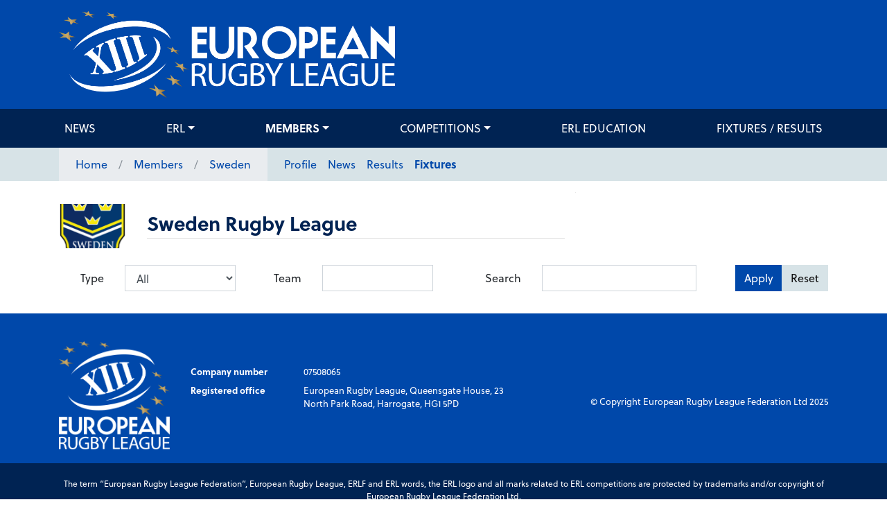

--- FILE ---
content_type: text/html; charset=UTF-8
request_url: https://europeanrugbyleague.com/teams/23/fixtures
body_size: 4397
content:
<!doctype html>
<html lang="en">
<head>

    <!-- Google Tag Manager -->
    <script>(function(w,d,s,l,i){w[l]=w[l]||[];w[l].push({'gtm.start':
                new Date().getTime(),event:'gtm.js'});var f=d.getElementsByTagName(s)[0],
            j=d.createElement(s),dl=l!='dataLayer'?'&l='+l:'';j.async=true;j.src=
            'https://www.googletagmanager.com/gtm.js?id='+i+dl;f.parentNode.insertBefore(j,f);
        })(window,document,'script','dataLayer','GTM-K78NB6T');</script>
    <!-- End Google Tag Manager -->

    <meta charset="UTF-8">
    <meta name="viewport"
          content="width=device-width, user-scalable=no, initial-scale=1.0, maximum-scale=1.0, minimum-scale=1.0">
    <meta http-equiv="X-UA-Compatible" content="ie=edge">
    <meta name="csrf-token" content="CShQxNLogpVgvlWwWWnakvpjFEqs5XqqDFpbDna6">
    <title>    Sweden
</title>
        <link rel="stylesheet" href="https://use.typekit.net/jvy7rqf.css">
    <link rel="stylesheet" href="/assets/css/app.css?id=e5433423c78dffd9ab91">
    <link rel="icon" type="image/png" sizes="32x32" href="/images/favicons/favicon-32x32.png">
    <link rel="icon" type="image/png" sizes="96x96" href="/images/favicons/favicon-96x96.png">
    <link rel="icon" type="image/png" sizes="16x16" href="/images/favicons/favicon-16x16.png">
    <script src="https://kit.fontawesome.com/62c6cf856a.js" crossorigin="anonymous"></script>
</head>
<body>

<!-- Google Tag Manager (noscript) -->
<noscript><iframe src="https://www.googletagmanager.com/ns.html?id=GTM-K78NB6T"
                  height="0" width="0" style="display:none;visibility:hidden"></iframe></noscript>
<!-- End Google Tag Manager (noscript) -->

<div id="app">
    <header class="header" id="page-header">
    <div class="container">
        <div class="row">
            <div class="col align-self-center logo">
                <a href="/">
                    <img src="/images/erl-logo.png" class="img-fluid" style="width: 485px;">
                </a>
            </div>
        </div>
    </div>
</header>    <nav class="navbar navbar-expand-md " id="navbar">
    <div class="container">
        <button class="navbar-toggler" type="button" data-toggle="collapse" data-target="#main-nav"
                aria-controls="main-nav" aria-expanded="false" aria-label="Toggle navigation">
            <span class="navbar-toggler-icon"></span>
        </button>
        <div class="collapse navbar-collapse" id="main-nav">
            <ul class="navbar-nav justify-content-between w-100" id="navbar-main">
                <li class="nav-item"><a class="nav-link" href="https://europeanrugbyleague.com/news" >News</a></li>                                        <li class="nav-item dropdown ">
    <a class="nav-link dropdown-toggle" href="https://europeanrugbyleague.com/erl" >ERL</a>
    <ul class="dropdown-menu" role="menu">
        <li class="nav-item"><a class="nav-link" href="https://europeanrugbyleague.com/erl/about-rlef" >About ERL</a></li>                                        <li class="nav-item"><a class="nav-link" href="https://europeanrugbyleague.com/erl/board" >ERL Board of Directors</a></li>                                    <li class="nav-item"><a class="nav-link" href="https://europeanrugbyleague.com/erl/documents" >Documents</a></li>                                    <li class="nav-item"><a class="nav-link" href="https://europeanrugbyleague.com/erl/laws_of_the_game" >Laws of the game</a></li>                                    <li class="nav-item"><a class="nav-link" href="https://europeanrugbyleague.com/erl/history" >History</a></li>                </ul>
</li>                                <li class="nav-item dropdown">
    <a class="nav-link dropdown-toggle" href="https://europeanrugbyleague.com/teams">Members</a>
    <ul class="dropdown-menu" role="menu">
        <li class="nav-item dropdown">
    <a class="nav-link dropdown-toggle" href="https://europeanrugbyleague.com/teams/full">Full</a>
    <ul class="dropdown-menu" role="menu">
                    <li class="nav-item dropdown">
    <a class="nav-link dropdown-toggle" href="https://europeanrugbyleague.com/teams/3">England</a>
    <ul class="dropdown-menu" role="menu">
        <li class="nav-item "><a class="nav-link" href="https://europeanrugbyleague.com/teams/3">Profile</a></li>
<li class="nav-item "><a class="nav-link" href="https://europeanrugbyleague.com/teams/3/news">News</a></li>
<li class="nav-item "><a class="nav-link" href="https://europeanrugbyleague.com/teams/3/results">Results</a></li>
<li class="nav-item active"><a class="nav-link" href="https://europeanrugbyleague.com/teams/3/fixtures">Fixtures</a></li>    </ul>
</li>                    <li class="nav-item dropdown">
    <a class="nav-link dropdown-toggle" href="https://europeanrugbyleague.com/teams/2">France</a>
    <ul class="dropdown-menu" role="menu">
        <li class="nav-item "><a class="nav-link" href="https://europeanrugbyleague.com/teams/2">Profile</a></li>
<li class="nav-item "><a class="nav-link" href="https://europeanrugbyleague.com/teams/2/news">News</a></li>
<li class="nav-item "><a class="nav-link" href="https://europeanrugbyleague.com/teams/2/results">Results</a></li>
<li class="nav-item active"><a class="nav-link" href="https://europeanrugbyleague.com/teams/2/fixtures">Fixtures</a></li>    </ul>
</li>                    <li class="nav-item dropdown">
    <a class="nav-link dropdown-toggle" href="https://europeanrugbyleague.com/teams/9">Jamaica</a>
    <ul class="dropdown-menu" role="menu">
        <li class="nav-item "><a class="nav-link" href="https://europeanrugbyleague.com/teams/9">Profile</a></li>
<li class="nav-item "><a class="nav-link" href="https://europeanrugbyleague.com/teams/9/news">News</a></li>
<li class="nav-item "><a class="nav-link" href="https://europeanrugbyleague.com/teams/9/results">Results</a></li>
<li class="nav-item active"><a class="nav-link" href="https://europeanrugbyleague.com/teams/9/fixtures">Fixtures</a></li>    </ul>
</li>                    <li class="nav-item dropdown">
    <a class="nav-link dropdown-toggle" href="https://europeanrugbyleague.com/teams/14">Serbia</a>
    <ul class="dropdown-menu" role="menu">
        <li class="nav-item "><a class="nav-link" href="https://europeanrugbyleague.com/teams/14">Profile</a></li>
<li class="nav-item "><a class="nav-link" href="https://europeanrugbyleague.com/teams/14/news">News</a></li>
<li class="nav-item "><a class="nav-link" href="https://europeanrugbyleague.com/teams/14/results">Results</a></li>
<li class="nav-item active"><a class="nav-link" href="https://europeanrugbyleague.com/teams/14/fixtures">Fixtures</a></li>    </ul>
</li>                    <li class="nav-item dropdown">
    <a class="nav-link dropdown-toggle" href="https://europeanrugbyleague.com/teams/41">South Africa</a>
    <ul class="dropdown-menu" role="menu">
        <li class="nav-item "><a class="nav-link" href="https://europeanrugbyleague.com/teams/41">Profile</a></li>
<li class="nav-item "><a class="nav-link" href="https://europeanrugbyleague.com/teams/41/news">News</a></li>
<li class="nav-item "><a class="nav-link" href="https://europeanrugbyleague.com/teams/41/results">Results</a></li>
<li class="nav-item active"><a class="nav-link" href="https://europeanrugbyleague.com/teams/41/fixtures">Fixtures</a></li>    </ul>
</li>                    <li class="nav-item dropdown">
    <a class="nav-link dropdown-toggle" href="https://europeanrugbyleague.com/teams/21">Ukraine</a>
    <ul class="dropdown-menu" role="menu">
        <li class="nav-item "><a class="nav-link" href="https://europeanrugbyleague.com/teams/21">Profile</a></li>
<li class="nav-item "><a class="nav-link" href="https://europeanrugbyleague.com/teams/21/news">News</a></li>
<li class="nav-item "><a class="nav-link" href="https://europeanrugbyleague.com/teams/21/results">Results</a></li>
<li class="nav-item active"><a class="nav-link" href="https://europeanrugbyleague.com/teams/21/fixtures">Fixtures</a></li>    </ul>
</li>                    <li class="nav-item dropdown">
    <a class="nav-link dropdown-toggle" href="https://europeanrugbyleague.com/teams/5">Wales</a>
    <ul class="dropdown-menu" role="menu">
        <li class="nav-item "><a class="nav-link" href="https://europeanrugbyleague.com/teams/5">Profile</a></li>
<li class="nav-item "><a class="nav-link" href="https://europeanrugbyleague.com/teams/5/news">News</a></li>
<li class="nav-item "><a class="nav-link" href="https://europeanrugbyleague.com/teams/5/results">Results</a></li>
<li class="nav-item active"><a class="nav-link" href="https://europeanrugbyleague.com/teams/5/fixtures">Fixtures</a></li>    </ul>
</li>            </ul>
</li>        <li class="nav-item dropdown">
    <a class="nav-link dropdown-toggle" href="https://europeanrugbyleague.com/teams/affiliate">Affiliate</a>
    <ul class="dropdown-menu" role="menu">
                    <li class="nav-item dropdown">
    <a class="nav-link dropdown-toggle" href="https://europeanrugbyleague.com/teams/81">Cameroon</a>
    <ul class="dropdown-menu" role="menu">
        <li class="nav-item "><a class="nav-link" href="https://europeanrugbyleague.com/teams/81">Profile</a></li>
<li class="nav-item "><a class="nav-link" href="https://europeanrugbyleague.com/teams/81/news">News</a></li>
<li class="nav-item "><a class="nav-link" href="https://europeanrugbyleague.com/teams/81/results">Results</a></li>
<li class="nav-item active"><a class="nav-link" href="https://europeanrugbyleague.com/teams/81/fixtures">Fixtures</a></li>    </ul>
</li>                    <li class="nav-item dropdown">
    <a class="nav-link dropdown-toggle" href="https://europeanrugbyleague.com/teams/28">Canada</a>
    <ul class="dropdown-menu" role="menu">
        <li class="nav-item "><a class="nav-link" href="https://europeanrugbyleague.com/teams/28">Profile</a></li>
<li class="nav-item "><a class="nav-link" href="https://europeanrugbyleague.com/teams/28/news">News</a></li>
<li class="nav-item "><a class="nav-link" href="https://europeanrugbyleague.com/teams/28/results">Results</a></li>
<li class="nav-item active"><a class="nav-link" href="https://europeanrugbyleague.com/teams/28/fixtures">Fixtures</a></li>    </ul>
</li>                    <li class="nav-item dropdown">
    <a class="nav-link dropdown-toggle" href="https://europeanrugbyleague.com/teams/16">Czech Republic</a>
    <ul class="dropdown-menu" role="menu">
        <li class="nav-item "><a class="nav-link" href="https://europeanrugbyleague.com/teams/16">Profile</a></li>
<li class="nav-item "><a class="nav-link" href="https://europeanrugbyleague.com/teams/16/news">News</a></li>
<li class="nav-item "><a class="nav-link" href="https://europeanrugbyleague.com/teams/16/results">Results</a></li>
<li class="nav-item active"><a class="nav-link" href="https://europeanrugbyleague.com/teams/16/fixtures">Fixtures</a></li>    </ul>
</li>                    <li class="nav-item dropdown">
    <a class="nav-link dropdown-toggle" href="https://europeanrugbyleague.com/teams/4">Germany</a>
    <ul class="dropdown-menu" role="menu">
        <li class="nav-item "><a class="nav-link" href="https://europeanrugbyleague.com/teams/4">Profile</a></li>
<li class="nav-item "><a class="nav-link" href="https://europeanrugbyleague.com/teams/4/news">News</a></li>
<li class="nav-item "><a class="nav-link" href="https://europeanrugbyleague.com/teams/4/results">Results</a></li>
<li class="nav-item active"><a class="nav-link" href="https://europeanrugbyleague.com/teams/4/fixtures">Fixtures</a></li>    </ul>
</li>                    <li class="nav-item dropdown">
    <a class="nav-link dropdown-toggle" href="https://europeanrugbyleague.com/teams/66">Ghana</a>
    <ul class="dropdown-menu" role="menu">
        <li class="nav-item "><a class="nav-link" href="https://europeanrugbyleague.com/teams/66">Profile</a></li>
<li class="nav-item "><a class="nav-link" href="https://europeanrugbyleague.com/teams/66/news">News</a></li>
<li class="nav-item "><a class="nav-link" href="https://europeanrugbyleague.com/teams/66/results">Results</a></li>
<li class="nav-item active"><a class="nav-link" href="https://europeanrugbyleague.com/teams/66/fixtures">Fixtures</a></li>    </ul>
</li>                    <li class="nav-item dropdown">
    <a class="nav-link dropdown-toggle" href="https://europeanrugbyleague.com/teams/17">Greece</a>
    <ul class="dropdown-menu" role="menu">
        <li class="nav-item "><a class="nav-link" href="https://europeanrugbyleague.com/teams/17">Profile</a></li>
<li class="nav-item "><a class="nav-link" href="https://europeanrugbyleague.com/teams/17/news">News</a></li>
<li class="nav-item "><a class="nav-link" href="https://europeanrugbyleague.com/teams/17/results">Results</a></li>
<li class="nav-item active"><a class="nav-link" href="https://europeanrugbyleague.com/teams/17/fixtures">Fixtures</a></li>    </ul>
</li>                    <li class="nav-item dropdown">
    <a class="nav-link dropdown-toggle" href="https://europeanrugbyleague.com/teams/7">Ireland</a>
    <ul class="dropdown-menu" role="menu">
        <li class="nav-item "><a class="nav-link" href="https://europeanrugbyleague.com/teams/7">Profile</a></li>
<li class="nav-item "><a class="nav-link" href="https://europeanrugbyleague.com/teams/7/news">News</a></li>
<li class="nav-item "><a class="nav-link" href="https://europeanrugbyleague.com/teams/7/results">Results</a></li>
<li class="nav-item active"><a class="nav-link" href="https://europeanrugbyleague.com/teams/7/fixtures">Fixtures</a></li>    </ul>
</li>                    <li class="nav-item dropdown">
    <a class="nav-link dropdown-toggle" href="https://europeanrugbyleague.com/teams/8">Italy</a>
    <ul class="dropdown-menu" role="menu">
        <li class="nav-item "><a class="nav-link" href="https://europeanrugbyleague.com/teams/8">Profile</a></li>
<li class="nav-item "><a class="nav-link" href="https://europeanrugbyleague.com/teams/8/news">News</a></li>
<li class="nav-item "><a class="nav-link" href="https://europeanrugbyleague.com/teams/8/results">Results</a></li>
<li class="nav-item active"><a class="nav-link" href="https://europeanrugbyleague.com/teams/8/fixtures">Fixtures</a></li>    </ul>
</li>                    <li class="nav-item dropdown">
    <a class="nav-link dropdown-toggle" href="https://europeanrugbyleague.com/teams/94">Kenya</a>
    <ul class="dropdown-menu" role="menu">
        <li class="nav-item "><a class="nav-link" href="https://europeanrugbyleague.com/teams/94">Profile</a></li>
<li class="nav-item "><a class="nav-link" href="https://europeanrugbyleague.com/teams/94/news">News</a></li>
<li class="nav-item "><a class="nav-link" href="https://europeanrugbyleague.com/teams/94/results">Results</a></li>
<li class="nav-item active"><a class="nav-link" href="https://europeanrugbyleague.com/teams/94/fixtures">Fixtures</a></li>    </ul>
</li>                    <li class="nav-item dropdown">
    <a class="nav-link dropdown-toggle" href="https://europeanrugbyleague.com/teams/12">Lebanon</a>
    <ul class="dropdown-menu" role="menu">
        <li class="nav-item "><a class="nav-link" href="https://europeanrugbyleague.com/teams/12">Profile</a></li>
<li class="nav-item "><a class="nav-link" href="https://europeanrugbyleague.com/teams/12/news">News</a></li>
<li class="nav-item "><a class="nav-link" href="https://europeanrugbyleague.com/teams/12/results">Results</a></li>
<li class="nav-item active"><a class="nav-link" href="https://europeanrugbyleague.com/teams/12/fixtures">Fixtures</a></li>    </ul>
</li>                    <li class="nav-item dropdown">
    <a class="nav-link dropdown-toggle" href="https://europeanrugbyleague.com/teams/19">Malta</a>
    <ul class="dropdown-menu" role="menu">
        <li class="nav-item "><a class="nav-link" href="https://europeanrugbyleague.com/teams/19">Profile</a></li>
<li class="nav-item "><a class="nav-link" href="https://europeanrugbyleague.com/teams/19/news">News</a></li>
<li class="nav-item "><a class="nav-link" href="https://europeanrugbyleague.com/teams/19/results">Results</a></li>
<li class="nav-item active"><a class="nav-link" href="https://europeanrugbyleague.com/teams/19/fixtures">Fixtures</a></li>    </ul>
</li>                    <li class="nav-item dropdown">
    <a class="nav-link dropdown-toggle" href="https://europeanrugbyleague.com/teams/37">Morocco</a>
    <ul class="dropdown-menu" role="menu">
        <li class="nav-item "><a class="nav-link" href="https://europeanrugbyleague.com/teams/37">Profile</a></li>
<li class="nav-item "><a class="nav-link" href="https://europeanrugbyleague.com/teams/37/news">News</a></li>
<li class="nav-item "><a class="nav-link" href="https://europeanrugbyleague.com/teams/37/results">Results</a></li>
<li class="nav-item active"><a class="nav-link" href="https://europeanrugbyleague.com/teams/37/fixtures">Fixtures</a></li>    </ul>
</li>                    <li class="nav-item dropdown">
    <a class="nav-link dropdown-toggle" href="https://europeanrugbyleague.com/teams/42">Netherlands</a>
    <ul class="dropdown-menu" role="menu">
        <li class="nav-item "><a class="nav-link" href="https://europeanrugbyleague.com/teams/42">Profile</a></li>
<li class="nav-item "><a class="nav-link" href="https://europeanrugbyleague.com/teams/42/news">News</a></li>
<li class="nav-item "><a class="nav-link" href="https://europeanrugbyleague.com/teams/42/results">Results</a></li>
<li class="nav-item active"><a class="nav-link" href="https://europeanrugbyleague.com/teams/42/fixtures">Fixtures</a></li>    </ul>
</li>                    <li class="nav-item dropdown">
    <a class="nav-link dropdown-toggle" href="https://europeanrugbyleague.com/teams/70">Nigeria</a>
    <ul class="dropdown-menu" role="menu">
        <li class="nav-item "><a class="nav-link" href="https://europeanrugbyleague.com/teams/70">Profile</a></li>
<li class="nav-item "><a class="nav-link" href="https://europeanrugbyleague.com/teams/70/news">News</a></li>
<li class="nav-item "><a class="nav-link" href="https://europeanrugbyleague.com/teams/70/results">Results</a></li>
<li class="nav-item active"><a class="nav-link" href="https://europeanrugbyleague.com/teams/70/fixtures">Fixtures</a></li>    </ul>
</li>                    <li class="nav-item dropdown">
    <a class="nav-link dropdown-toggle" href="https://europeanrugbyleague.com/teams/13">Norway</a>
    <ul class="dropdown-menu" role="menu">
        <li class="nav-item "><a class="nav-link" href="https://europeanrugbyleague.com/teams/13">Profile</a></li>
<li class="nav-item "><a class="nav-link" href="https://europeanrugbyleague.com/teams/13/news">News</a></li>
<li class="nav-item "><a class="nav-link" href="https://europeanrugbyleague.com/teams/13/results">Results</a></li>
<li class="nav-item active"><a class="nav-link" href="https://europeanrugbyleague.com/teams/13/fixtures">Fixtures</a></li>    </ul>
</li>                    <li class="nav-item dropdown">
    <a class="nav-link dropdown-toggle" href="https://europeanrugbyleague.com/teams/15">Russia</a>
    <ul class="dropdown-menu" role="menu">
        <li class="nav-item "><a class="nav-link" href="https://europeanrugbyleague.com/teams/15">Profile</a></li>
<li class="nav-item "><a class="nav-link" href="https://europeanrugbyleague.com/teams/15/news">News</a></li>
<li class="nav-item "><a class="nav-link" href="https://europeanrugbyleague.com/teams/15/results">Results</a></li>
<li class="nav-item active"><a class="nav-link" href="https://europeanrugbyleague.com/teams/15/fixtures">Fixtures</a></li>    </ul>
</li>                    <li class="nav-item dropdown">
    <a class="nav-link dropdown-toggle" href="https://europeanrugbyleague.com/teams/6">Scotland</a>
    <ul class="dropdown-menu" role="menu">
        <li class="nav-item "><a class="nav-link" href="https://europeanrugbyleague.com/teams/6">Profile</a></li>
<li class="nav-item "><a class="nav-link" href="https://europeanrugbyleague.com/teams/6/news">News</a></li>
<li class="nav-item "><a class="nav-link" href="https://europeanrugbyleague.com/teams/6/results">Results</a></li>
<li class="nav-item active"><a class="nav-link" href="https://europeanrugbyleague.com/teams/6/fixtures">Fixtures</a></li>    </ul>
</li>                    <li class="nav-item dropdown">
    <a class="nav-link dropdown-toggle" href="https://europeanrugbyleague.com/teams/83">Turkiye</a>
    <ul class="dropdown-menu" role="menu">
        <li class="nav-item "><a class="nav-link" href="https://europeanrugbyleague.com/teams/83">Profile</a></li>
<li class="nav-item "><a class="nav-link" href="https://europeanrugbyleague.com/teams/83/news">News</a></li>
<li class="nav-item "><a class="nav-link" href="https://europeanrugbyleague.com/teams/83/results">Results</a></li>
<li class="nav-item active"><a class="nav-link" href="https://europeanrugbyleague.com/teams/83/fixtures">Fixtures</a></li>    </ul>
</li>                    <li class="nav-item dropdown">
    <a class="nav-link dropdown-toggle" href="https://europeanrugbyleague.com/teams/29">United States</a>
    <ul class="dropdown-menu" role="menu">
        <li class="nav-item "><a class="nav-link" href="https://europeanrugbyleague.com/teams/29">Profile</a></li>
<li class="nav-item "><a class="nav-link" href="https://europeanrugbyleague.com/teams/29/news">News</a></li>
<li class="nav-item "><a class="nav-link" href="https://europeanrugbyleague.com/teams/29/results">Results</a></li>
<li class="nav-item active"><a class="nav-link" href="https://europeanrugbyleague.com/teams/29/fixtures">Fixtures</a></li>    </ul>
</li>            </ul>
</li>        <li class="nav-item dropdown">
    <a class="nav-link dropdown-toggle" href="https://europeanrugbyleague.com/teams/observer">Observer</a>
    <ul class="dropdown-menu" role="menu">
                    <li class="nav-item dropdown">
    <a class="nav-link dropdown-toggle" href="https://europeanrugbyleague.com/teams/89">Albania</a>
    <ul class="dropdown-menu" role="menu">
        <li class="nav-item "><a class="nav-link" href="https://europeanrugbyleague.com/teams/89">Profile</a></li>
<li class="nav-item "><a class="nav-link" href="https://europeanrugbyleague.com/teams/89/news">News</a></li>
<li class="nav-item "><a class="nav-link" href="https://europeanrugbyleague.com/teams/89/results">Results</a></li>
<li class="nav-item active"><a class="nav-link" href="https://europeanrugbyleague.com/teams/89/fixtures">Fixtures</a></li>    </ul>
</li>                    <li class="nav-item dropdown">
    <a class="nav-link dropdown-toggle" href="https://europeanrugbyleague.com/teams/63">Bosnia and Herzegovina</a>
    <ul class="dropdown-menu" role="menu">
        <li class="nav-item "><a class="nav-link" href="https://europeanrugbyleague.com/teams/63">Profile</a></li>
<li class="nav-item "><a class="nav-link" href="https://europeanrugbyleague.com/teams/63/news">News</a></li>
<li class="nav-item "><a class="nav-link" href="https://europeanrugbyleague.com/teams/63/results">Results</a></li>
<li class="nav-item active"><a class="nav-link" href="https://europeanrugbyleague.com/teams/63/fixtures">Fixtures</a></li>    </ul>
</li>                    <li class="nav-item dropdown">
    <a class="nav-link dropdown-toggle" href="https://europeanrugbyleague.com/teams/80">Bulgaria</a>
    <ul class="dropdown-menu" role="menu">
        <li class="nav-item "><a class="nav-link" href="https://europeanrugbyleague.com/teams/80">Profile</a></li>
<li class="nav-item "><a class="nav-link" href="https://europeanrugbyleague.com/teams/80/news">News</a></li>
<li class="nav-item "><a class="nav-link" href="https://europeanrugbyleague.com/teams/80/results">Results</a></li>
<li class="nav-item active"><a class="nav-link" href="https://europeanrugbyleague.com/teams/80/fixtures">Fixtures</a></li>    </ul>
</li>                    <li class="nav-item dropdown">
    <a class="nav-link dropdown-toggle" href="https://europeanrugbyleague.com/teams/72">Burundi</a>
    <ul class="dropdown-menu" role="menu">
        <li class="nav-item "><a class="nav-link" href="https://europeanrugbyleague.com/teams/72">Profile</a></li>
<li class="nav-item "><a class="nav-link" href="https://europeanrugbyleague.com/teams/72/news">News</a></li>
<li class="nav-item "><a class="nav-link" href="https://europeanrugbyleague.com/teams/72/results">Results</a></li>
<li class="nav-item active"><a class="nav-link" href="https://europeanrugbyleague.com/teams/72/fixtures">Fixtures</a></li>    </ul>
</li>                    <li class="nav-item dropdown">
    <a class="nav-link dropdown-toggle" href="https://europeanrugbyleague.com/teams/96">Cote D&#039;Ivoire</a>
    <ul class="dropdown-menu" role="menu">
        <li class="nav-item "><a class="nav-link" href="https://europeanrugbyleague.com/teams/96">Profile</a></li>
<li class="nav-item "><a class="nav-link" href="https://europeanrugbyleague.com/teams/96/news">News</a></li>
<li class="nav-item "><a class="nav-link" href="https://europeanrugbyleague.com/teams/96/results">Results</a></li>
<li class="nav-item active"><a class="nav-link" href="https://europeanrugbyleague.com/teams/96/fixtures">Fixtures</a></li>    </ul>
</li>                    <li class="nav-item dropdown">
    <a class="nav-link dropdown-toggle" href="https://europeanrugbyleague.com/teams/84">DR Congo</a>
    <ul class="dropdown-menu" role="menu">
        <li class="nav-item "><a class="nav-link" href="https://europeanrugbyleague.com/teams/84">Profile</a></li>
<li class="nav-item "><a class="nav-link" href="https://europeanrugbyleague.com/teams/84/news">News</a></li>
<li class="nav-item "><a class="nav-link" href="https://europeanrugbyleague.com/teams/84/results">Results</a></li>
<li class="nav-item active"><a class="nav-link" href="https://europeanrugbyleague.com/teams/84/fixtures">Fixtures</a></li>    </ul>
</li>                    <li class="nav-item dropdown">
    <a class="nav-link dropdown-toggle" href="https://europeanrugbyleague.com/teams/93">El Salvador</a>
    <ul class="dropdown-menu" role="menu">
        <li class="nav-item "><a class="nav-link" href="https://europeanrugbyleague.com/teams/93">Profile</a></li>
<li class="nav-item "><a class="nav-link" href="https://europeanrugbyleague.com/teams/93/news">News</a></li>
<li class="nav-item "><a class="nav-link" href="https://europeanrugbyleague.com/teams/93/results">Results</a></li>
<li class="nav-item active"><a class="nav-link" href="https://europeanrugbyleague.com/teams/93/fixtures">Fixtures</a></li>    </ul>
</li>                    <li class="nav-item dropdown">
    <a class="nav-link dropdown-toggle" href="https://europeanrugbyleague.com/teams/49">Hungary</a>
    <ul class="dropdown-menu" role="menu">
        <li class="nav-item "><a class="nav-link" href="https://europeanrugbyleague.com/teams/49">Profile</a></li>
<li class="nav-item "><a class="nav-link" href="https://europeanrugbyleague.com/teams/49/news">News</a></li>
<li class="nav-item "><a class="nav-link" href="https://europeanrugbyleague.com/teams/49/results">Results</a></li>
<li class="nav-item active"><a class="nav-link" href="https://europeanrugbyleague.com/teams/49/fixtures">Fixtures</a></li>    </ul>
</li>                    <li class="nav-item dropdown">
    <a class="nav-link dropdown-toggle" href="https://europeanrugbyleague.com/teams/90">Libya</a>
    <ul class="dropdown-menu" role="menu">
        <li class="nav-item "><a class="nav-link" href="https://europeanrugbyleague.com/teams/90">Profile</a></li>
<li class="nav-item "><a class="nav-link" href="https://europeanrugbyleague.com/teams/90/news">News</a></li>
<li class="nav-item "><a class="nav-link" href="https://europeanrugbyleague.com/teams/90/results">Results</a></li>
<li class="nav-item active"><a class="nav-link" href="https://europeanrugbyleague.com/teams/90/fixtures">Fixtures</a></li>    </ul>
</li>                    <li class="nav-item dropdown">
    <a class="nav-link dropdown-toggle" href="https://europeanrugbyleague.com/teams/92">Montenegro</a>
    <ul class="dropdown-menu" role="menu">
        <li class="nav-item "><a class="nav-link" href="https://europeanrugbyleague.com/teams/92">Profile</a></li>
<li class="nav-item "><a class="nav-link" href="https://europeanrugbyleague.com/teams/92/news">News</a></li>
<li class="nav-item "><a class="nav-link" href="https://europeanrugbyleague.com/teams/92/results">Results</a></li>
<li class="nav-item active"><a class="nav-link" href="https://europeanrugbyleague.com/teams/92/fixtures">Fixtures</a></li>    </ul>
</li>                    <li class="nav-item dropdown">
    <a class="nav-link dropdown-toggle" href="https://europeanrugbyleague.com/teams/30">Palestine</a>
    <ul class="dropdown-menu" role="menu">
        <li class="nav-item "><a class="nav-link" href="https://europeanrugbyleague.com/teams/30">Profile</a></li>
<li class="nav-item "><a class="nav-link" href="https://europeanrugbyleague.com/teams/30/news">News</a></li>
<li class="nav-item "><a class="nav-link" href="https://europeanrugbyleague.com/teams/30/results">Results</a></li>
<li class="nav-item active"><a class="nav-link" href="https://europeanrugbyleague.com/teams/30/fixtures">Fixtures</a></li>    </ul>
</li>                    <li class="nav-item dropdown">
    <a class="nav-link dropdown-toggle" href="https://europeanrugbyleague.com/teams/59">Poland</a>
    <ul class="dropdown-menu" role="menu">
        <li class="nav-item "><a class="nav-link" href="https://europeanrugbyleague.com/teams/59">Profile</a></li>
<li class="nav-item "><a class="nav-link" href="https://europeanrugbyleague.com/teams/59/news">News</a></li>
<li class="nav-item "><a class="nav-link" href="https://europeanrugbyleague.com/teams/59/results">Results</a></li>
<li class="nav-item active"><a class="nav-link" href="https://europeanrugbyleague.com/teams/59/fixtures">Fixtures</a></li>    </ul>
</li>                    <li class="nav-item dropdown">
    <a class="nav-link dropdown-toggle" href="https://europeanrugbyleague.com/teams/65">Sierra Leone</a>
    <ul class="dropdown-menu" role="menu">
        <li class="nav-item "><a class="nav-link" href="https://europeanrugbyleague.com/teams/65">Profile</a></li>
<li class="nav-item "><a class="nav-link" href="https://europeanrugbyleague.com/teams/65/news">News</a></li>
<li class="nav-item "><a class="nav-link" href="https://europeanrugbyleague.com/teams/65/results">Results</a></li>
<li class="nav-item active"><a class="nav-link" href="https://europeanrugbyleague.com/teams/65/fixtures">Fixtures</a></li>    </ul>
</li>                    <li class="nav-item dropdown">
    <a class="nav-link dropdown-toggle" href="https://europeanrugbyleague.com/teams/56">Spain</a>
    <ul class="dropdown-menu" role="menu">
        <li class="nav-item "><a class="nav-link" href="https://europeanrugbyleague.com/teams/56">Profile</a></li>
<li class="nav-item "><a class="nav-link" href="https://europeanrugbyleague.com/teams/56/news">News</a></li>
<li class="nav-item "><a class="nav-link" href="https://europeanrugbyleague.com/teams/56/results">Results</a></li>
<li class="nav-item active"><a class="nav-link" href="https://europeanrugbyleague.com/teams/56/fixtures">Fixtures</a></li>    </ul>
</li>                    <li class="nav-item dropdown">
    <a class="nav-link dropdown-toggle" href="https://europeanrugbyleague.com/teams/23">Sweden</a>
    <ul class="dropdown-menu" role="menu">
        <li class="nav-item "><a class="nav-link" href="https://europeanrugbyleague.com/teams/23">Profile</a></li>
<li class="nav-item "><a class="nav-link" href="https://europeanrugbyleague.com/teams/23/news">News</a></li>
<li class="nav-item "><a class="nav-link" href="https://europeanrugbyleague.com/teams/23/results">Results</a></li>
<li class="nav-item active"><a class="nav-link" href="https://europeanrugbyleague.com/teams/23/fixtures">Fixtures</a></li>    </ul>
</li>                    <li class="nav-item dropdown">
    <a class="nav-link dropdown-toggle" href="https://europeanrugbyleague.com/teams/97">Uganda</a>
    <ul class="dropdown-menu" role="menu">
        <li class="nav-item "><a class="nav-link" href="https://europeanrugbyleague.com/teams/97">Profile</a></li>
<li class="nav-item "><a class="nav-link" href="https://europeanrugbyleague.com/teams/97/news">News</a></li>
<li class="nav-item "><a class="nav-link" href="https://europeanrugbyleague.com/teams/97/results">Results</a></li>
<li class="nav-item active"><a class="nav-link" href="https://europeanrugbyleague.com/teams/97/fixtures">Fixtures</a></li>    </ul>
</li>            </ul>
</li>    </ul>
</li>                <li class="nav-item dropdown">
    <a class="nav-link dropdown-toggle">Competitions</a>
    <ul class="dropdown-menu" role="menu">
                    <li class="nav-item dropdown">
    <a class="nav-link dropdown-toggle">European A Championship (Men)</a>
    <ul class="dropdown-menu" role="menu">
                    <li class="nav-item"><a class="nav-link" href="https://europeanrugbyleague.com/competitions/98">2018</a></li>
                    <li class="nav-item"><a class="nav-link" href="https://europeanrugbyleague.com/competitions/83">2015</a></li>
                    <li class="nav-item"><a class="nav-link" href="https://europeanrugbyleague.com/competitions/78">2014</a></li>
                    <li class="nav-item"><a class="nav-link" href="https://europeanrugbyleague.com/competitions/70">2012</a></li>
                    <li class="nav-item"><a class="nav-link" href="https://europeanrugbyleague.com/competitions/8">2010</a></li>
                    <li class="nav-item"><a class="nav-link" href="https://europeanrugbyleague.com/competitions/7">2009</a></li>
                    <li class="nav-item"><a class="nav-link" href="https://europeanrugbyleague.com/competitions/93">2005</a></li>
            </ul>
</li>                    <li class="nav-item dropdown">
    <a class="nav-link dropdown-toggle">European B Championship (Men)</a>
    <ul class="dropdown-menu" role="menu">
                    <li class="nav-item"><a class="nav-link" href="https://europeanrugbyleague.com/competitions/155">2025</a></li>
                    <li class="nav-item"><a class="nav-link" href="https://europeanrugbyleague.com/competitions/121">2021</a></li>
                    <li class="nav-item"><a class="nav-link" href="https://europeanrugbyleague.com/competitions/100">2018</a></li>
                    <li class="nav-item"><a class="nav-link" href="https://europeanrugbyleague.com/competitions/74">2014-15</a></li>
                    <li class="nav-item"><a class="nav-link" href="https://europeanrugbyleague.com/competitions/58">2012-13</a></li>
                    <li class="nav-item"><a class="nav-link" href="https://europeanrugbyleague.com/competitions/20">2011</a></li>
                    <li class="nav-item"><a class="nav-link" href="https://europeanrugbyleague.com/competitions/94">2010</a></li>
                    <li class="nav-item"><a class="nav-link" href="https://europeanrugbyleague.com/competitions/21">2009</a></li>
                    <li class="nav-item"><a class="nav-link" href="https://europeanrugbyleague.com/competitions/25">2008</a></li>
                    <li class="nav-item"><a class="nav-link" href="https://europeanrugbyleague.com/competitions/31">2007</a></li>
            </ul>
</li>                    <li class="nav-item dropdown">
    <a class="nav-link dropdown-toggle">European C Championship (Men)</a>
    <ul class="dropdown-menu" role="menu">
                    <li class="nav-item"><a class="nav-link" href="https://europeanrugbyleague.com/competitions/156">2025</a></li>
                    <li class="nav-item"><a class="nav-link" href="https://europeanrugbyleague.com/competitions/101">2018</a></li>
                    <li class="nav-item"><a class="nav-link" href="https://europeanrugbyleague.com/competitions/89">2016</a></li>
                    <li class="nav-item"><a class="nav-link" href="https://europeanrugbyleague.com/competitions/82">2015</a></li>
                    <li class="nav-item"><a class="nav-link" href="https://europeanrugbyleague.com/competitions/75">2014</a></li>
                    <li class="nav-item"><a class="nav-link" href="https://europeanrugbyleague.com/competitions/71">2013</a></li>
                    <li class="nav-item"><a class="nav-link" href="https://europeanrugbyleague.com/competitions/68">2012</a></li>
                    <li class="nav-item"><a class="nav-link" href="https://europeanrugbyleague.com/competitions/49">2011</a></li>
                    <li class="nav-item"><a class="nav-link" href="https://europeanrugbyleague.com/competitions/11">2010</a></li>
                    <li class="nav-item"><a class="nav-link" href="https://europeanrugbyleague.com/competitions/32">2009</a></li>
                    <li class="nav-item"><a class="nav-link" href="https://europeanrugbyleague.com/competitions/38">2008</a></li>
            </ul>
</li>                    <li class="nav-item dropdown">
    <a class="nav-link dropdown-toggle">European D Championship (Men)</a>
    <ul class="dropdown-menu" role="menu">
                    <li class="nav-item"><a class="nav-link" href="https://europeanrugbyleague.com/competitions/157">2025</a></li>
                    <li class="nav-item"><a class="nav-link" href="https://europeanrugbyleague.com/competitions/122">2021</a></li>
            </ul>
</li>                    <li class="nav-item dropdown">
    <a class="nav-link dropdown-toggle">European B Championship (Women)</a>
    <ul class="dropdown-menu" role="menu">
                    <li class="nav-item"><a class="nav-link" href="https://europeanrugbyleague.com/competitions/128">2022</a></li>
            </ul>
</li>                    <li class="nav-item dropdown">
    <a class="nav-link dropdown-toggle">World Cup Qualification (Men)</a>
    <ul class="dropdown-menu" role="menu">
                    <li class="nav-item"><a class="nav-link" href="https://europeanrugbyleague.com/competitions/154">2026</a></li>
                    <li class="nav-item"><a class="nav-link" href="https://europeanrugbyleague.com/competitions/106">2021</a></li>
                    <li class="nav-item"><a class="nav-link" href="https://europeanrugbyleague.com/competitions/95">2017</a></li>
                    <li class="nav-item"><a class="nav-link" href="https://europeanrugbyleague.com/competitions/96">2013</a></li>
                    <li class="nav-item"><a class="nav-link" href="https://europeanrugbyleague.com/competitions/97">2008</a></li>
            </ul>
</li>                    <li class="nav-item dropdown">
    <a class="nav-link dropdown-toggle">World Cup Qualification (Women)</a>
    <ul class="dropdown-menu" role="menu">
                    <li class="nav-item"><a class="nav-link" href="https://europeanrugbyleague.com/competitions/146">2026</a></li>
            </ul>
</li>                    <li class="nav-item dropdown">
    <a class="nav-link dropdown-toggle">U-19 European Championship (Men)</a>
    <ul class="dropdown-menu" role="menu">
                    <li class="nav-item"><a class="nav-link" href="https://europeanrugbyleague.com/competitions/152">2024</a></li>
                    <li class="nav-item"><a class="nav-link" href="https://europeanrugbyleague.com/competitions/130">2022</a></li>
                    <li class="nav-item"><a class="nav-link" href="https://europeanrugbyleague.com/competitions/99">2018</a></li>
            </ul>
</li>            </ul>
</li>                <li class="nav-item"><a class="nav-link" href="https://education.europeanrugbyleague.com/" target=&quot;_blank&quot;>ERL Education</a></li>                                    <li class="nav-item"><a class="nav-link" href="https://europeanrugbyleague.com/fixtures" >Fixtures / Results</a></li>                        </ul>
        </div>
    </div>
</nav>    <nav class="navbar navbar-expand-md bg-light navbar-secondary" id="navbar">
        <div class="container">
            <button class="navbar-toggler" type="button" data-toggle="collapse" data-target="#secondary-nav"
                    aria-controls="secondary-nav" aria-expanded="false" aria-label="Toggle navigation">
                <span class="navbar-toggler-icon"></span>
            </button>
            <div class="collapse navbar-collapse" id="secondary-nav">
                                    <ul class="breadcrumb">
                        <li class="breadcrumb-item"><a class="breadcrumb-link" href="/">Home</a></li>
                        <li class="breadcrumb-item"><a class="breadcrumb-link" href="https://europeanrugbyleague.com/teams">Members</a></li>
                                                    <li class="breadcrumb-item active"><a class="breadcrumb-link" href="https://europeanrugbyleague.com/teams/23">Sweden</a></li>
                                            </ul>
                                            <ul class="navbar-nav justify-content-center">
                            <li class="nav-item "><a class="nav-link" href="https://europeanrugbyleague.com/teams/23">Profile</a></li>
<li class="nav-item "><a class="nav-link" href="https://europeanrugbyleague.com/teams/23/news">News</a></li>
<li class="nav-item "><a class="nav-link" href="https://europeanrugbyleague.com/teams/23/results">Results</a></li>
<li class="nav-item active"><a class="nav-link" href="https://europeanrugbyleague.com/teams/23/fixtures">Fixtures</a></li>                        </ul>
                                                </div>
        </div>
    </nav>

    <div class="container mt-3 mb-3">
        <div class="row">
            <main class="col-md-8" id="main">
                            </main>
            <aside class="col-md-4" id="sidebar">
                            </aside>
        </div>
    </div>

    
    <div class="container">
        <div class="row">
            <div class="col-md-8">
                <div class="row mb-4">
    <div class="col-3 col-md-2 d-flex align-items-center">
        <img src=" https://europeanrugbyleague.com/media/image/6996/l/Sweden_rugby_league.png " class="img-fluid">
    </div>
    <div class="col-9 col-md-10 d-flex align-items-center">
        <h3 class="section-title">
            <span>Sweden Rugby League</span></h3>
    </div>
</div>            </div>
        </div>


        <form method="GET" action="https://europeanrugbyleague.com/teams/23/fixtures" accept-charset="UTF-8">
<div class="row">
    <div class="col-md-3 text-right">
        <div class="form-group  row">
        <label for="filters[fixtures][competition_type]" class="col-md-4 col-form-label">Type</label>    <div class="col-md-8">
                <select class=" form-control" name="filters[fixtures][competition_type]"><option value="" selected="selected">All</option><option value="5">European A Championship (Men)</option><option value="6">European B Championship (Men)</option><option value="25">European B Championship (Women)</option><option value="8">European C Championship (Men)</option><option value="22">European D Championship (Men)</option><option value="16">U-19 European Championship (Men)</option><option value="2">World Cup Qualification (Men)</option><option value="30">World Cup Qualification (Women)</option></select>
        <div class="form-control-feedback">
            
    </div>
    </div>
</div>    </div>
    <div class="col-md-3 text-right">
        <div class="form-group  row">
        <label for="filters[fixtures][team]" class="col-md-4 col-form-label">Team</label>    <div class="col-md-8">
                <input class=" form-control" name="filters[fixtures][team]" type="text">
        <div class="form-control-feedback">
            
    </div>
    </div>
</div>
    </div>
    <div class="col-md-4 text-right">
        <div class="form-group  row">
        <label for="filters[fixtures][search]" class="col-md-4 col-form-label">Search</label>    <div class="col-md-8">
                <input class=" form-control" name="filters[fixtures][search]" type="text">
        <div class="form-control-feedback">
            
    </div>
    </div>
</div>
    </div>
    <div class="col-md-2 text-right">
        <div class="btn-group float-right" role="group">
            <button class="btn btn-primary"><i class="fa fa-search"></i> Apply</button>
            <a class="btn btn-secondary btn-default" href="?filters[reset]=fixtures"><i class="fa fa-times"></i> Reset</a>
        </div>

    </div>
</div>
</form>        <table class="table table-striped">
    <tbody>
        </tbody>
</table>
        
    </div>


</div>

<footer id="footer">
    <div class="container">
        <div class="row flex-row">
            <div class="d-none d-md-block col-md-2">
                <a href="/"> <img src="/images/erl-vertical-logo.png" class="img-fluid"></a>
            </div>
            <div class="col-6 col-sm-5 d-flex align-self-center pr-0">
                <dl class="row">
                    <dt class="col-4">Company number</dt>
                    <dd class="col-8">07508065</dd>

                    <dt class="col-4">Registered office</dt>
                    <dd class="col-8">European Rugby League, Queensgate House, 23 North Park Road, Harrogate, HG1 5PD</dd>
                </dl>
            </div>
            <div class="col-6 col-sm-5 ml-auto d-flex justify-content-center flex-column">
                <ul class="footer-details ml-auto text-right list-inline d-flex justify-content-end">
                    <li class="list-inline-item">
                        <a href="https://www.twitter.com/eurorugbyleague" target="_blank">
                            <span class="fa-stack fa-lg">
                              <i class="fas fa-circle fa-stack-2x"></i>
                              <i class="fab fa-twitter fa-stack-1x fa-inverse"></i>
                            </span>
                        </a>
                    </li>
                    <li class="list-inline-item">
                        <a href="https://www.facebook.com/EuroRugbyLeague" target="_blank">
                            <span class="fa-stack fa-lg">
                              <i class="fas fa-circle fa-stack-2x"></i>
                              <i class="fab fa-facebook fa-stack-1x fa-inverse"></i>
                            </span>
                        </a>
                    </li>
                    <li class="list-inline-item">
                        <a href="https://www.instagram.com/eurorugbyleague/" target="_blank">
                        <span class="fa-stack fa-lg">
                          <i class="fas fa-circle fa-stack-2x"></i>
                          <i class="fab fa-instagram fa-stack-1x fa-inverse"></i>
                        </span>
                        </a>
                    </li>
                    <li class="list-inline-item">
                        <a href="https://www.linkedin.com/company/3005903" target="_blank">
                        <span class="fa-stack fa-lg">
                          <i class="fas fa-circle fa-stack-2x"></i>
                          <i class="fab fa-linkedin fa-stack-1x fa-inverse"></i>
                        </span>
                        </a>
                    </li>
                    <li class="list-inline-item">
                        <a href="https://www.youtube.com/europeanrugbyleague" target="_blank">
                        <span class="fa-stack fa-lg">
                          <i class="fas fa-circle fa-stack-2x"></i>
                          <i class="fab fa-youtube fa-stack-1x fa-inverse"></i>
                        </span>
                        </a>
                    </li>
                    <li class="list-inline-item">
                        <a href="https://www.tiktok.com/@eurorugbyleague" target="_blank">
                        <span class="fa-stack fa-lg">
                          <i class="fas fa-circle fa-stack-2x"></i>
                          <i class="fab fa-tiktok fa-stack-1x fa-inverse"></i>
                        </span>
                        </a>
                    </li>
                </ul>
                <div class="text-right">© Copyright European Rugby League Federation Ltd 2025</div>
            </div>
        </div>
    </div>
</footer>

<footer id="copyright">
    <div class="container text-center">
        The term “European Rugby League Federation”, European Rugby League, ERLF and ERL words, the ERL logo and all marks related to ERL competitions are protected by trademarks and/or copyright of European Rugby League Federation Ltd.
        <br>No use for commercial purposes may be made of such trademarks without express permission. Use of europeanrugbyleague.com signifies your agreement to the Terms & Conditions and Privacy Policy.
    </div>
</footer>

<script src="/assets/js/app.js?id=15cb261a9312f9e3eb81"></script>

<script type="text/javascript" src="//platform-api.sharethis.com/js/sharethis.js#property=5a5cb4539e515c00123e7e7c&product=inline-share-buttons"></script>

<script defer src="https://static.cloudflareinsights.com/beacon.min.js/vcd15cbe7772f49c399c6a5babf22c1241717689176015" integrity="sha512-ZpsOmlRQV6y907TI0dKBHq9Md29nnaEIPlkf84rnaERnq6zvWvPUqr2ft8M1aS28oN72PdrCzSjY4U6VaAw1EQ==" data-cf-beacon='{"version":"2024.11.0","token":"3d6a375028df48eeabf8eff5f5a16a62","r":1,"server_timing":{"name":{"cfCacheStatus":true,"cfEdge":true,"cfExtPri":true,"cfL4":true,"cfOrigin":true,"cfSpeedBrain":true},"location_startswith":null}}' crossorigin="anonymous"></script>
</body>
</html>

--- FILE ---
content_type: text/css
request_url: https://europeanrugbyleague.com/assets/css/app.css?id=e5433423c78dffd9ab91
body_size: 41739
content:
body.compensate-for-scrollbar{overflow:hidden}.fancybox-active{height:auto}.fancybox-is-hidden{left:-9999px;margin:0;position:absolute!important;top:-9999px;visibility:hidden}.fancybox-container{-webkit-backface-visibility:hidden;height:100%;left:0;outline:none;position:fixed;-webkit-tap-highlight-color:transparent;top:0;-ms-touch-action:manipulation;touch-action:manipulation;-webkit-transform:translateZ(0);transform:translateZ(0);width:100%;z-index:99992}.fancybox-container *{-webkit-box-sizing:border-box;box-sizing:border-box}.fancybox-bg,.fancybox-inner,.fancybox-outer,.fancybox-stage{bottom:0;left:0;position:absolute;right:0;top:0}.fancybox-outer{-webkit-overflow-scrolling:touch;overflow-y:auto}.fancybox-bg{background:#1e1e1e;opacity:0;-webkit-transition-duration:inherit;transition-duration:inherit;-webkit-transition-property:opacity;transition-property:opacity;-webkit-transition-timing-function:cubic-bezier(.47,0,.74,.71);transition-timing-function:cubic-bezier(.47,0,.74,.71)}.fancybox-is-open .fancybox-bg{opacity:.9;-webkit-transition-timing-function:cubic-bezier(.22,.61,.36,1);transition-timing-function:cubic-bezier(.22,.61,.36,1)}.fancybox-caption,.fancybox-infobar,.fancybox-navigation .fancybox-button,.fancybox-toolbar{direction:ltr;opacity:0;position:absolute;-webkit-transition:opacity .25s ease,visibility 0s ease .25s;transition:opacity .25s ease,visibility 0s ease .25s;visibility:hidden;z-index:99997}.fancybox-show-caption .fancybox-caption,.fancybox-show-infobar .fancybox-infobar,.fancybox-show-nav .fancybox-navigation .fancybox-button,.fancybox-show-toolbar .fancybox-toolbar{opacity:1;-webkit-transition:opacity .25s ease 0s,visibility 0s ease 0s;transition:opacity .25s ease 0s,visibility 0s ease 0s;visibility:visible}.fancybox-infobar{color:#ccc;font-size:13px;-webkit-font-smoothing:subpixel-antialiased;height:44px;left:0;line-height:44px;min-width:44px;mix-blend-mode:difference;padding:0 10px;pointer-events:none;top:0;-webkit-touch-callout:none;-webkit-user-select:none;-moz-user-select:none;-ms-user-select:none;user-select:none}.fancybox-toolbar{right:0;top:0}.fancybox-stage{direction:ltr;overflow:visible;-webkit-transform:translateZ(0);transform:translateZ(0);z-index:99994}.fancybox-is-open .fancybox-stage{overflow:hidden}.fancybox-slide{-webkit-backface-visibility:hidden;display:none;height:100%;left:0;outline:none;overflow:auto;-webkit-overflow-scrolling:touch;padding:44px;position:absolute;text-align:center;top:0;-webkit-transition-property:opacity,-webkit-transform;transition-property:opacity,-webkit-transform;transition-property:transform,opacity;transition-property:transform,opacity,-webkit-transform;white-space:normal;width:100%;z-index:99994}.fancybox-slide:before{content:"";display:inline-block;font-size:0;height:100%;vertical-align:middle;width:0}.fancybox-is-sliding .fancybox-slide,.fancybox-slide--current,.fancybox-slide--next,.fancybox-slide--previous{display:block}.fancybox-slide--image{overflow:hidden;padding:44px 0}.fancybox-slide--image:before{display:none}.fancybox-slide--html{padding:6px}.fancybox-content{background:#fff;display:inline-block;margin:0;max-width:100%;overflow:auto;-webkit-overflow-scrolling:touch;padding:44px;position:relative;text-align:left;vertical-align:middle}.fancybox-slide--image .fancybox-content{-webkit-animation-timing-function:cubic-bezier(.5,0,.14,1);animation-timing-function:cubic-bezier(.5,0,.14,1);-webkit-backface-visibility:hidden;background:transparent;background-repeat:no-repeat;background-size:100% 100%;left:0;max-width:none;overflow:visible;padding:0;position:absolute;top:0;-webkit-transform-origin:top left;transform-origin:top left;-webkit-transition-property:opacity,-webkit-transform;transition-property:opacity,-webkit-transform;transition-property:transform,opacity;transition-property:transform,opacity,-webkit-transform;-webkit-user-select:none;-moz-user-select:none;-ms-user-select:none;user-select:none;z-index:99995}.fancybox-can-zoomOut .fancybox-content{cursor:-webkit-zoom-out;cursor:zoom-out}.fancybox-can-zoomIn .fancybox-content{cursor:-webkit-zoom-in;cursor:zoom-in}.fancybox-can-pan .fancybox-content,.fancybox-can-swipe .fancybox-content{cursor:-webkit-grab;cursor:grab}.fancybox-is-grabbing .fancybox-content{cursor:-webkit-grabbing;cursor:grabbing}.fancybox-container [data-selectable=true]{cursor:text}.fancybox-image,.fancybox-spaceball{background:transparent;border:0;height:100%;left:0;margin:0;max-height:none;max-width:none;padding:0;position:absolute;top:0;-webkit-user-select:none;-moz-user-select:none;-ms-user-select:none;user-select:none;width:100%}.fancybox-spaceball{z-index:1}.fancybox-slide--iframe .fancybox-content,.fancybox-slide--map .fancybox-content,.fancybox-slide--pdf .fancybox-content,.fancybox-slide--video .fancybox-content{height:100%;overflow:visible;padding:0;width:100%}.fancybox-slide--video .fancybox-content{background:#000}.fancybox-slide--map .fancybox-content{background:#e5e3df}.fancybox-slide--iframe .fancybox-content{background:#fff}.fancybox-iframe,.fancybox-video{background:transparent;border:0;display:block;height:100%;margin:0;overflow:hidden;padding:0;width:100%}.fancybox-iframe{left:0;position:absolute;top:0}.fancybox-error{background:#fff;cursor:default;max-width:400px;padding:40px;width:100%}.fancybox-error p{color:#444;font-size:16px;line-height:20px;margin:0;padding:0}.fancybox-button{background:rgba(30,30,30,.6);border:0;border-radius:0;-webkit-box-shadow:none;box-shadow:none;cursor:pointer;display:inline-block;height:44px;margin:0;padding:10px;position:relative;-webkit-transition:color .2s;transition:color .2s;vertical-align:top;visibility:inherit;width:44px}.fancybox-button,.fancybox-button:link,.fancybox-button:visited{color:#ccc}.fancybox-button:hover{color:#fff}.fancybox-button:focus{outline:none}.fancybox-button.fancybox-focus{outline:1px dotted}.fancybox-button[disabled],.fancybox-button[disabled]:hover{color:#888;cursor:default;outline:none}.fancybox-button div{height:100%}.fancybox-button svg{display:block;height:100%;overflow:visible;position:relative;width:100%}.fancybox-button svg path{fill:currentColor;stroke-width:0}.fancybox-button--fsenter svg:nth-child(2),.fancybox-button--fsexit svg:first-child,.fancybox-button--pause svg:first-child,.fancybox-button--play svg:nth-child(2){display:none}.fancybox-progress{background:#ff5268;height:2px;left:0;position:absolute;right:0;top:0;-webkit-transform:scaleX(0);transform:scaleX(0);-webkit-transform-origin:0;transform-origin:0;-webkit-transition-property:-webkit-transform;transition-property:-webkit-transform;transition-property:transform;transition-property:transform,-webkit-transform;-webkit-transition-timing-function:linear;transition-timing-function:linear;z-index:99998}.fancybox-close-small{background:transparent;border:0;border-radius:0;color:#ccc;cursor:pointer;opacity:.8;padding:8px;position:absolute;right:-12px;top:-44px;z-index:401}.fancybox-close-small:hover{color:#fff;opacity:1}.fancybox-slide--html .fancybox-close-small{color:currentColor;padding:10px;right:0;top:0}.fancybox-slide--image.fancybox-is-scaling .fancybox-content{overflow:hidden}.fancybox-is-scaling .fancybox-close-small,.fancybox-is-zoomable.fancybox-can-pan .fancybox-close-small{display:none}.fancybox-navigation .fancybox-button{background-clip:content-box;height:100px;opacity:0;position:absolute;top:calc(50% - 50px);width:70px}.fancybox-navigation .fancybox-button div{padding:7px}.fancybox-navigation .fancybox-button--arrow_left{left:0;left:env(safe-area-inset-left);padding:31px 26px 31px 6px}.fancybox-navigation .fancybox-button--arrow_right{padding:31px 6px 31px 26px;right:0;right:env(safe-area-inset-right)}.fancybox-caption{background:-webkit-gradient(linear,left bottom,left top,from(rgba(0,0,0,.85)),color-stop(50%,rgba(0,0,0,.3)),color-stop(65%,rgba(0,0,0,.15)),color-stop(75.5%,rgba(0,0,0,.075)),color-stop(82.85%,rgba(0,0,0,.037)),color-stop(88%,rgba(0,0,0,.019)),to(transparent));background:linear-gradient(0deg,rgba(0,0,0,.85) 0,rgba(0,0,0,.3) 50%,rgba(0,0,0,.15) 65%,rgba(0,0,0,.075) 75.5%,rgba(0,0,0,.037) 82.85%,rgba(0,0,0,.019) 88%,transparent);bottom:0;color:#eee;font-size:14px;font-weight:400;left:0;line-height:1.5;padding:75px 44px 25px;pointer-events:none;right:0;text-align:center;z-index:99996}@supports (padding:max(0px)){.fancybox-caption{padding:75px max(44px,env(safe-area-inset-right)) max(25px,env(safe-area-inset-bottom)) max(44px,env(safe-area-inset-left))}}.fancybox-caption--separate{margin-top:-50px}.fancybox-caption__body{max-height:50vh;overflow:auto;pointer-events:all}.fancybox-caption a,.fancybox-caption a:link,.fancybox-caption a:visited{color:#ccc;text-decoration:none}.fancybox-caption a:hover{color:#fff;text-decoration:underline}.fancybox-loading{-webkit-animation:fancybox-rotate 1s linear infinite;animation:fancybox-rotate 1s linear infinite;background:transparent;border:4px solid #888;border-bottom-color:#fff;border-radius:50%;height:50px;left:50%;margin:-25px 0 0 -25px;opacity:.7;padding:0;position:absolute;top:50%;width:50px;z-index:99999}@-webkit-keyframes fancybox-rotate{to{-webkit-transform:rotate(1turn);transform:rotate(1turn)}}@keyframes fancybox-rotate{to{-webkit-transform:rotate(1turn);transform:rotate(1turn)}}.fancybox-animated{-webkit-transition-timing-function:cubic-bezier(0,0,.25,1);transition-timing-function:cubic-bezier(0,0,.25,1)}.fancybox-fx-slide.fancybox-slide--previous{opacity:0;-webkit-transform:translate3d(-100%,0,0);transform:translate3d(-100%,0,0)}.fancybox-fx-slide.fancybox-slide--next{opacity:0;-webkit-transform:translate3d(100%,0,0);transform:translate3d(100%,0,0)}.fancybox-fx-slide.fancybox-slide--current{opacity:1;-webkit-transform:translateZ(0);transform:translateZ(0)}.fancybox-fx-fade.fancybox-slide--next,.fancybox-fx-fade.fancybox-slide--previous{opacity:0;-webkit-transition-timing-function:cubic-bezier(.19,1,.22,1);transition-timing-function:cubic-bezier(.19,1,.22,1)}.fancybox-fx-fade.fancybox-slide--current{opacity:1}.fancybox-fx-zoom-in-out.fancybox-slide--previous{opacity:0;-webkit-transform:scale3d(1.5,1.5,1.5);transform:scale3d(1.5,1.5,1.5)}.fancybox-fx-zoom-in-out.fancybox-slide--next{opacity:0;-webkit-transform:scale3d(.5,.5,.5);transform:scale3d(.5,.5,.5)}.fancybox-fx-zoom-in-out.fancybox-slide--current{opacity:1;-webkit-transform:scaleX(1);transform:scaleX(1)}.fancybox-fx-rotate.fancybox-slide--previous{opacity:0;-webkit-transform:rotate(-1turn);transform:rotate(-1turn)}.fancybox-fx-rotate.fancybox-slide--next{opacity:0;-webkit-transform:rotate(1turn);transform:rotate(1turn)}.fancybox-fx-rotate.fancybox-slide--current{opacity:1;-webkit-transform:rotate(0deg);transform:rotate(0deg)}.fancybox-fx-circular.fancybox-slide--previous{opacity:0;-webkit-transform:scale3d(0,0,0) translate3d(-100%,0,0);transform:scale3d(0,0,0) translate3d(-100%,0,0)}.fancybox-fx-circular.fancybox-slide--next{opacity:0;-webkit-transform:scale3d(0,0,0) translate3d(100%,0,0);transform:scale3d(0,0,0) translate3d(100%,0,0)}.fancybox-fx-circular.fancybox-slide--current{opacity:1;-webkit-transform:scaleX(1) translateZ(0);transform:scaleX(1) translateZ(0)}.fancybox-fx-tube.fancybox-slide--previous{-webkit-transform:translate3d(-100%,0,0) scale(.1) skew(-10deg);transform:translate3d(-100%,0,0) scale(.1) skew(-10deg)}.fancybox-fx-tube.fancybox-slide--next{-webkit-transform:translate3d(100%,0,0) scale(.1) skew(10deg);transform:translate3d(100%,0,0) scale(.1) skew(10deg)}.fancybox-fx-tube.fancybox-slide--current{-webkit-transform:translateZ(0) scale(1);transform:translateZ(0) scale(1)}@media (max-height:576px){.fancybox-slide{padding-left:6px;padding-right:6px}.fancybox-slide--image{padding:6px 0}.fancybox-close-small{right:-6px}.fancybox-slide--image .fancybox-close-small{background:#4e4e4e;color:#f2f4f6;height:36px;opacity:1;padding:6px;right:0;top:0;width:36px}.fancybox-caption{padding-left:12px;padding-right:12px}@supports (padding:max(0px)){.fancybox-caption{padding-left:max(12px,env(safe-area-inset-left));padding-right:max(12px,env(safe-area-inset-right))}}}.fancybox-share{background:#f4f4f4;border-radius:3px;max-width:90%;padding:30px;text-align:center}.fancybox-share h1{color:#222;font-size:35px;font-weight:700;margin:0 0 20px}.fancybox-share p{margin:0;padding:0}.fancybox-share__button{border:0;border-radius:3px;display:inline-block;font-size:14px;font-weight:700;line-height:40px;margin:0 5px 10px;min-width:130px;padding:0 15px;text-decoration:none;-webkit-transition:all .2s;transition:all .2s;-webkit-user-select:none;-moz-user-select:none;-ms-user-select:none;user-select:none;white-space:nowrap}.fancybox-share__button:link,.fancybox-share__button:visited{color:#fff}.fancybox-share__button:hover{text-decoration:none}.fancybox-share__button--fb{background:#3b5998}.fancybox-share__button--fb:hover{background:#344e86}.fancybox-share__button--pt{background:#bd081d}.fancybox-share__button--pt:hover{background:#aa0719}.fancybox-share__button--tw{background:#1da1f2}.fancybox-share__button--tw:hover{background:#0d95e8}.fancybox-share__button svg{height:25px;margin-right:7px;position:relative;top:-1px;vertical-align:middle;width:25px}.fancybox-share__button svg path{fill:#fff}.fancybox-share__input{background:transparent;border:0;border-bottom:1px solid #d7d7d7;border-radius:0;color:#5d5b5b;font-size:14px;margin:10px 0 0;outline:none;padding:10px 15px;width:100%}.fancybox-thumbs{background:#ddd;bottom:0;display:none;margin:0;-webkit-overflow-scrolling:touch;-ms-overflow-style:-ms-autohiding-scrollbar;padding:2px 2px 4px;position:absolute;right:0;-webkit-tap-highlight-color:rgba(0,0,0,0);top:0;width:212px;z-index:99995}.fancybox-thumbs-x{overflow-x:auto;overflow-y:hidden}.fancybox-show-thumbs .fancybox-thumbs{display:block}.fancybox-show-thumbs .fancybox-inner{right:212px}.fancybox-thumbs__list{font-size:0;height:100%;list-style:none;margin:0;overflow-x:hidden;overflow-y:auto;padding:0;position:absolute;position:relative;white-space:nowrap;width:100%}.fancybox-thumbs-x .fancybox-thumbs__list{overflow:hidden}.fancybox-thumbs-y .fancybox-thumbs__list::-webkit-scrollbar{width:7px}.fancybox-thumbs-y .fancybox-thumbs__list::-webkit-scrollbar-track{background:#fff;border-radius:10px;-webkit-box-shadow:inset 0 0 6px rgba(0,0,0,.3);box-shadow:inset 0 0 6px rgba(0,0,0,.3)}.fancybox-thumbs-y .fancybox-thumbs__list::-webkit-scrollbar-thumb{background:#2a2a2a;border-radius:10px}.fancybox-thumbs__list a{-webkit-backface-visibility:hidden;backface-visibility:hidden;background-color:rgba(0,0,0,.1);background-position:50%;background-repeat:no-repeat;background-size:cover;cursor:pointer;float:left;height:75px;margin:2px;max-height:calc(100% - 8px);max-width:calc(50% - 4px);outline:none;overflow:hidden;padding:0;position:relative;-webkit-tap-highlight-color:transparent;width:100px}.fancybox-thumbs__list a:before{border:6px solid #ff5268;bottom:0;content:"";left:0;opacity:0;position:absolute;right:0;top:0;-webkit-transition:all .2s cubic-bezier(.25,.46,.45,.94);transition:all .2s cubic-bezier(.25,.46,.45,.94);z-index:99991}.fancybox-thumbs__list a:focus:before{opacity:.5}.fancybox-thumbs__list a.fancybox-thumbs-active:before{opacity:1}@media (max-width:576px){.fancybox-thumbs{width:110px}.fancybox-show-thumbs .fancybox-inner{right:110px}.fancybox-thumbs__list a{max-width:calc(100% - 10px)}}.sm{-webkit-box-sizing:border-box;box-sizing:border-box;position:relative;z-index:9999;-webkit-tap-highlight-color:rgba(0,0,0,0)}.sm,.sm li,.sm ul{display:block;list-style:none;margin:0;padding:0;line-height:normal;direction:ltr;text-align:left}.sm-rtl,.sm-rtl li,.sm-rtl ul{direction:rtl;text-align:right}.sm>li>h1,.sm>li>h2,.sm>li>h3,.sm>li>h4,.sm>li>h5,.sm>li>h6{margin:0;padding:0}.sm ul{display:none}.sm a,.sm li{position:relative}.sm a{display:block}.sm a.disabled{cursor:default}.sm:after{content:"";display:block;height:0;font:0/0 serif;clear:both;overflow:hidden}.sm *,.sm :after,.sm :before{-webkit-box-sizing:inherit;box-sizing:inherit}.navbar-nav.sm-collapsible .sub-arrow{position:absolute;top:50%;right:0;margin:-.7em .5em 0 0;border:1px solid rgba(0,0,0,.1);border-radius:.25rem;padding:0;width:2em;height:1.4em;font-size:1.25rem;line-height:1.2em;text-align:center}.navbar-nav.sm-collapsible .sub-arrow:before{content:"+"}.navbar-nav.sm-collapsible .show>a>.sub-arrow:before{content:"-"}.navbar-dark .navbar-nav.sm-collapsible .nav-link .sub-arrow{border-color:hsla(0,0%,100%,.1)}.navbar-nav.sm-collapsible .has-submenu{padding-right:3em}.navbar-nav.sm-collapsible .dropdown-item,.navbar-nav.sm-collapsible .nav-link{position:relative}.navbar-nav:not(.sm-collapsible) .nav-link .sub-arrow{display:inline-block;width:0;height:0;margin-left:.255em;vertical-align:.255em;border-top:.3em solid;border-right:.3em solid transparent;border-left:.3em solid transparent}.fixed-bottom .navbar-nav:not(.sm-collapsible) .nav-link .sub-arrow,.fixed-bottom .navbar-nav:not(.sm-collapsible):not([data-sm-skip]) .dropdown-toggle:after{border-top:0;border-bottom:.3em solid}.navbar-nav:not(.sm-collapsible) .dropdown-item .sub-arrow,.navbar-nav:not(.sm-collapsible):not([data-sm-skip]) .dropdown-menu .dropdown-toggle:after{position:absolute;top:50%;right:0;width:0;height:0;margin-top:-.3em;margin-right:1em;border-top:.3em solid transparent;border-bottom:.3em solid transparent;border-left:.3em solid}.navbar-nav:not(.sm-collapsible) .dropdown-item.has-submenu{padding-right:2em}.navbar-nav .scroll-down,.navbar-nav .scroll-up{position:absolute;display:none;visibility:hidden;height:20px;overflow:hidden;text-align:center}.navbar-nav .scroll-down-arrow,.navbar-nav .scroll-up-arrow{position:absolute;top:-2px;left:50%;margin-left:-8px;width:0;height:0;overflow:hidden;border-top:7px solid transparent;border-right:7px solid transparent;border-bottom:7px solid;border-left:7px solid transparent}.navbar-nav .scroll-down-arrow{top:6px;border-top:7px solid;border-right:7px solid transparent;border-bottom:7px solid transparent;border-left:7px solid transparent}.navbar-nav.sm-collapsible .dropdown-menu .dropdown-menu{margin:.5em}.navbar-nav:not([data-sm-skip]) .dropdown-item{white-space:normal}.navbar-nav:not(.sm-collapsible) .sm-nowrap>li>.dropdown-item{white-space:nowrap}/*!
 * Bootstrap v4.0.0-beta.2 (https://getbootstrap.com)
 * Copyright 2011-2017 The Bootstrap Authors
 * Copyright 2011-2017 Twitter, Inc.
 * Licensed under MIT (https://github.com/twbs/bootstrap/blob/master/LICENSE)
 */:root{--blue:#0048aa;--indigo:#6610f2;--purple:#6f42c1;--pink:#e83e8c;--red:#dc3545;--orange:#fd7e14;--yellow:#ffc107;--green:#28a745;--teal:#20c997;--cyan:#17a2b8;--white:#fff;--gray:#868e96;--gray-dark:#343a40;--dark-blue:#002353;--light-blue:#aed1ee;--primary:#0048aa;--secondary:#d7e3e7;--success:#28a745;--info:#17a2b8;--warning:#ffc107;--danger:#dc3545;--light:#d7e3e7;--dark:#343a40;--breakpoint-xs:0;--breakpoint-sm:576px;--breakpoint-md:768px;--breakpoint-lg:992px;--breakpoint-xl:1200px;--font-family-sans-serif:-apple-system,BlinkMacSystemFont,"Segoe UI",Roboto,"Helvetica Neue",Arial,sans-serif,"Apple Color Emoji","Segoe UI Emoji","Segoe UI Symbol";--font-family-monospace:"SFMono-Regular",Menlo,Monaco,Consolas,"Liberation Mono","Courier New",monospace}@media print{*,:after,:before{text-shadow:none!important;-webkit-box-shadow:none!important;box-shadow:none!important}a,a:visited{text-decoration:underline}abbr[title]:after{content:" (" attr(title) ")"}pre{white-space:pre-wrap!important}blockquote,pre{border:1px solid #999;page-break-inside:avoid}thead{display:table-header-group}img,tr{page-break-inside:avoid}h2,h3,p{orphans:3;widows:3}h2,h3{page-break-after:avoid}.navbar{display:none}.badge{border:1px solid #000}.table{border-collapse:collapse!important}.table td,.table th{background-color:#fff!important}.table-bordered td,.table-bordered th{border:1px solid #ddd!important}}*,:after,:before{-webkit-box-sizing:border-box;box-sizing:border-box}html{font-family:sans-serif;line-height:1.15;-webkit-text-size-adjust:100%;-ms-text-size-adjust:100%;-ms-overflow-style:scrollbar;-webkit-tap-highlight-color:rgba(0,0,0,0)}@-ms-viewport{width:device-width}article,aside,dialog,figcaption,figure,footer,header,hgroup,main,nav,section{display:block}body{margin:0;font-family:soleil,sans-serif;font-size:1rem;font-weight:400;line-height:1.5;color:#212529;text-align:left;background-color:#fff}[tabindex="-1"]:focus{outline:none!important}hr{-webkit-box-sizing:content-box;box-sizing:content-box;height:0;overflow:visible}h1,h2,h3,h4,h5,h6{margin-top:0;margin-bottom:.5rem}p{margin-top:0;margin-bottom:1rem}abbr[data-original-title],abbr[title]{text-decoration:underline;-webkit-text-decoration:underline dotted;text-decoration:underline dotted;cursor:help;border-bottom:0}address{font-style:normal;line-height:inherit}address,dl,ol,ul{margin-bottom:1rem}dl,ol,ul{margin-top:0}ol ol,ol ul,ul ol,ul ul{margin-bottom:0}dt{font-weight:700}dd{margin-bottom:.5rem;margin-left:0}blockquote{margin:0 0 1rem}dfn{font-style:italic}b,strong{font-weight:bolder}small{font-size:80%}sub,sup{position:relative;font-size:75%;line-height:0;vertical-align:baseline}sub{bottom:-.25em}sup{top:-.5em}a{color:#0048aa;text-decoration:none;background-color:transparent;-webkit-text-decoration-skip:objects}a:hover{color:#00285e;text-decoration:underline}a:not([href]):not([tabindex]),a:not([href]):not([tabindex]):focus,a:not([href]):not([tabindex]):hover{color:inherit;text-decoration:none}a:not([href]):not([tabindex]):focus{outline:0}code,kbd,pre,samp{font-family:monospace,monospace;font-size:1em}pre{overflow:auto;-ms-overflow-style:scrollbar}figure{margin:0 0 1rem}img{vertical-align:middle;border-style:none}svg:not(:root){overflow:hidden}[role=button],a,area,button,input:not([type=range]),label,select,summary,textarea{-ms-touch-action:manipulation;touch-action:manipulation}table{border-collapse:collapse}caption{padding-top:.75rem;padding-bottom:.75rem;color:#868e96;text-align:left;caption-side:bottom}th{text-align:inherit}label{display:inline-block;margin-bottom:.5rem}button{border-radius:0}button:focus{outline:1px dotted;outline:5px auto -webkit-focus-ring-color}button,input,optgroup,select,textarea{margin:0;font-family:inherit;font-size:inherit;line-height:inherit}button,input{overflow:visible}button,select{text-transform:none}[type=reset],[type=submit],button,html [type=button]{-webkit-appearance:button}[type=button]::-moz-focus-inner,[type=reset]::-moz-focus-inner,[type=submit]::-moz-focus-inner,button::-moz-focus-inner{padding:0;border-style:none}input[type=checkbox],input[type=radio]{-webkit-box-sizing:border-box;box-sizing:border-box;padding:0}input[type=date],input[type=datetime-local],input[type=month],input[type=time]{-webkit-appearance:listbox}textarea{overflow:auto;resize:vertical}fieldset{min-width:0;padding:0;margin:0;border:0}legend{display:block;width:100%;max-width:100%;padding:0;margin-bottom:.5rem;font-size:1.5rem;line-height:inherit;color:inherit;white-space:normal}progress{vertical-align:baseline}[type=number]::-webkit-inner-spin-button,[type=number]::-webkit-outer-spin-button{height:auto}[type=search]{outline-offset:-2px;-webkit-appearance:none}[type=search]::-webkit-search-cancel-button,[type=search]::-webkit-search-decoration{-webkit-appearance:none}::-webkit-file-upload-button{font:inherit;-webkit-appearance:button}output{display:inline-block}summary{display:list-item}template{display:none}[hidden]{display:none!important}.h1,.h2,.h3,.h4,.h5,.h6,h1,h2,h3,h4,h5,h6{margin-bottom:.5rem;font-family:inherit;font-weight:500;line-height:1.2;color:inherit}.h1,h1{font-size:2.5rem}.h2,h2{font-size:2rem}.h3,h3{font-size:1.75rem}.h4,h4{font-size:1.5rem}.h5,h5{font-size:1.25rem}.h6,h6{font-size:1rem}.lead{font-size:1.25rem;font-weight:300}.display-1{font-size:6rem}.display-1,.display-2{font-weight:300;line-height:1.2}.display-2{font-size:5.5rem}.display-3{font-size:4.5rem}.display-3,.display-4{font-weight:300;line-height:1.2}.display-4{font-size:3.5rem}hr{margin-top:1rem;margin-bottom:1rem;border:0;border-top:1px solid rgba(0,0,0,.1)}.small,small{font-size:80%;font-weight:400}.mark,mark{padding:.2em;background-color:#fcf8e3}.list-inline,.list-unstyled{padding-left:0;list-style:none}.list-inline-item{display:inline-block}.list-inline-item:not(:last-child){margin-right:5px}.initialism{font-size:90%;text-transform:uppercase}.blockquote{margin-bottom:1rem;font-size:1.25rem}.blockquote-footer{display:block;font-size:80%;color:#868e96}.blockquote-footer:before{content:"\2014   \A0"}.img-fluid,.img-thumbnail{max-width:100%;height:auto}.img-thumbnail{padding:.25rem;background-color:#fff;border:1px solid #ddd;border-radius:0;-webkit-transition:all .2s ease-in-out;transition:all .2s ease-in-out}.figure{display:inline-block}.figure-img{margin-bottom:.5rem;line-height:1}.figure-caption{font-size:90%;color:#868e96}code,kbd,pre,samp{font-family:SFMono-Regular,Menlo,Monaco,Consolas,Liberation Mono,Courier New,monospace}code{padding:.2rem .4rem;font-size:90%;color:#bd4147;background-color:#f8f9fa;border-radius:0}a>code{padding:0;color:inherit;background-color:inherit}kbd{padding:.2rem .4rem;font-size:90%;color:#fff;background-color:#212529;border-radius:0}kbd kbd{padding:0;font-size:100%;font-weight:700}pre{display:block;margin-top:0;margin-bottom:1rem;font-size:90%;color:#212529}pre code{padding:0;font-size:inherit;color:inherit;background-color:transparent;border-radius:0}.pre-scrollable{max-height:340px;overflow-y:scroll}.container{width:100%;padding-right:15px;padding-left:15px;margin-right:auto;margin-left:auto}@media (min-width:576px){.container{max-width:540px}}@media (min-width:768px){.container{max-width:720px}}@media (min-width:992px){.container{max-width:960px}}@media (min-width:1200px){.container{max-width:1140px}}.container-fluid{width:100%;padding-right:15px;padding-left:15px;margin-right:auto;margin-left:auto}.row{display:-webkit-box;display:-ms-flexbox;display:flex;-ms-flex-wrap:wrap;flex-wrap:wrap;margin-right:-15px;margin-left:-15px}.no-gutters{margin-right:0;margin-left:0}.no-gutters>.col,.no-gutters>[class*=col-]{padding-right:0;padding-left:0}.col,.col-1,.col-2,.col-3,.col-4,.col-5,.col-6,.col-7,.col-8,.col-9,.col-10,.col-11,.col-12,.col-auto,.col-lg,.col-lg-1,.col-lg-2,.col-lg-3,.col-lg-4,.col-lg-5,.col-lg-6,.col-lg-7,.col-lg-8,.col-lg-9,.col-lg-10,.col-lg-11,.col-lg-12,.col-lg-auto,.col-md,.col-md-1,.col-md-2,.col-md-3,.col-md-4,.col-md-5,.col-md-6,.col-md-7,.col-md-8,.col-md-9,.col-md-10,.col-md-11,.col-md-12,.col-md-auto,.col-sm,.col-sm-1,.col-sm-2,.col-sm-3,.col-sm-4,.col-sm-5,.col-sm-6,.col-sm-7,.col-sm-8,.col-sm-9,.col-sm-10,.col-sm-11,.col-sm-12,.col-sm-auto,.col-xl,.col-xl-1,.col-xl-2,.col-xl-3,.col-xl-4,.col-xl-5,.col-xl-6,.col-xl-7,.col-xl-8,.col-xl-9,.col-xl-10,.col-xl-11,.col-xl-12,.col-xl-auto{position:relative;width:100%;min-height:1px;padding-right:15px;padding-left:15px}.col{-ms-flex-preferred-size:0;flex-basis:0;-webkit-box-flex:1;-ms-flex-positive:1;flex-grow:1;max-width:100%}.col-auto{-ms-flex:0 0 auto;flex:0 0 auto;width:auto;max-width:none}.col-1,.col-auto{-webkit-box-flex:0}.col-1{-ms-flex:0 0 8.33333333%;flex:0 0 8.33333333%;max-width:8.33333333%}.col-2{-ms-flex:0 0 16.66666667%;flex:0 0 16.66666667%;max-width:16.66666667%}.col-2,.col-3{-webkit-box-flex:0}.col-3{-ms-flex:0 0 25%;flex:0 0 25%;max-width:25%}.col-4{-ms-flex:0 0 33.33333333%;flex:0 0 33.33333333%;max-width:33.33333333%}.col-4,.col-5{-webkit-box-flex:0}.col-5{-ms-flex:0 0 41.66666667%;flex:0 0 41.66666667%;max-width:41.66666667%}.col-6{-ms-flex:0 0 50%;flex:0 0 50%;max-width:50%}.col-6,.col-7{-webkit-box-flex:0}.col-7{-ms-flex:0 0 58.33333333%;flex:0 0 58.33333333%;max-width:58.33333333%}.col-8{-ms-flex:0 0 66.66666667%;flex:0 0 66.66666667%;max-width:66.66666667%}.col-8,.col-9{-webkit-box-flex:0}.col-9{-ms-flex:0 0 75%;flex:0 0 75%;max-width:75%}.col-10{-ms-flex:0 0 83.33333333%;flex:0 0 83.33333333%;max-width:83.33333333%}.col-10,.col-11{-webkit-box-flex:0}.col-11{-ms-flex:0 0 91.66666667%;flex:0 0 91.66666667%;max-width:91.66666667%}.col-12{-webkit-box-flex:0;-ms-flex:0 0 100%;flex:0 0 100%;max-width:100%}.order-first{-webkit-box-ordinal-group:0;-ms-flex-order:-1;order:-1}.order-1{-webkit-box-ordinal-group:2;-ms-flex-order:1;order:1}.order-2{-webkit-box-ordinal-group:3;-ms-flex-order:2;order:2}.order-3{-webkit-box-ordinal-group:4;-ms-flex-order:3;order:3}.order-4{-webkit-box-ordinal-group:5;-ms-flex-order:4;order:4}.order-5{-webkit-box-ordinal-group:6;-ms-flex-order:5;order:5}.order-6{-webkit-box-ordinal-group:7;-ms-flex-order:6;order:6}.order-7{-webkit-box-ordinal-group:8;-ms-flex-order:7;order:7}.order-8{-webkit-box-ordinal-group:9;-ms-flex-order:8;order:8}.order-9{-webkit-box-ordinal-group:10;-ms-flex-order:9;order:9}.order-10{-webkit-box-ordinal-group:11;-ms-flex-order:10;order:10}.order-11{-webkit-box-ordinal-group:12;-ms-flex-order:11;order:11}.order-12{-webkit-box-ordinal-group:13;-ms-flex-order:12;order:12}.offset-1{margin-left:8.33333333%}.offset-2{margin-left:16.66666667%}.offset-3{margin-left:25%}.offset-4{margin-left:33.33333333%}.offset-5{margin-left:41.66666667%}.offset-6{margin-left:50%}.offset-7{margin-left:58.33333333%}.offset-8{margin-left:66.66666667%}.offset-9{margin-left:75%}.offset-10{margin-left:83.33333333%}.offset-11{margin-left:91.66666667%}@media (min-width:576px){.col-sm{-ms-flex-preferred-size:0;flex-basis:0;-webkit-box-flex:1;-ms-flex-positive:1;flex-grow:1;max-width:100%}.col-sm-auto{-webkit-box-flex:0;-ms-flex:0 0 auto;flex:0 0 auto;width:auto;max-width:none}.col-sm-1{-webkit-box-flex:0;-ms-flex:0 0 8.33333333%;flex:0 0 8.33333333%;max-width:8.33333333%}.col-sm-2{-webkit-box-flex:0;-ms-flex:0 0 16.66666667%;flex:0 0 16.66666667%;max-width:16.66666667%}.col-sm-3{-webkit-box-flex:0;-ms-flex:0 0 25%;flex:0 0 25%;max-width:25%}.col-sm-4{-webkit-box-flex:0;-ms-flex:0 0 33.33333333%;flex:0 0 33.33333333%;max-width:33.33333333%}.col-sm-5{-webkit-box-flex:0;-ms-flex:0 0 41.66666667%;flex:0 0 41.66666667%;max-width:41.66666667%}.col-sm-6{-webkit-box-flex:0;-ms-flex:0 0 50%;flex:0 0 50%;max-width:50%}.col-sm-7{-webkit-box-flex:0;-ms-flex:0 0 58.33333333%;flex:0 0 58.33333333%;max-width:58.33333333%}.col-sm-8{-webkit-box-flex:0;-ms-flex:0 0 66.66666667%;flex:0 0 66.66666667%;max-width:66.66666667%}.col-sm-9{-webkit-box-flex:0;-ms-flex:0 0 75%;flex:0 0 75%;max-width:75%}.col-sm-10{-webkit-box-flex:0;-ms-flex:0 0 83.33333333%;flex:0 0 83.33333333%;max-width:83.33333333%}.col-sm-11{-webkit-box-flex:0;-ms-flex:0 0 91.66666667%;flex:0 0 91.66666667%;max-width:91.66666667%}.col-sm-12{-webkit-box-flex:0;-ms-flex:0 0 100%;flex:0 0 100%;max-width:100%}.order-sm-first{-webkit-box-ordinal-group:0;-ms-flex-order:-1;order:-1}.order-sm-1{-webkit-box-ordinal-group:2;-ms-flex-order:1;order:1}.order-sm-2{-webkit-box-ordinal-group:3;-ms-flex-order:2;order:2}.order-sm-3{-webkit-box-ordinal-group:4;-ms-flex-order:3;order:3}.order-sm-4{-webkit-box-ordinal-group:5;-ms-flex-order:4;order:4}.order-sm-5{-webkit-box-ordinal-group:6;-ms-flex-order:5;order:5}.order-sm-6{-webkit-box-ordinal-group:7;-ms-flex-order:6;order:6}.order-sm-7{-webkit-box-ordinal-group:8;-ms-flex-order:7;order:7}.order-sm-8{-webkit-box-ordinal-group:9;-ms-flex-order:8;order:8}.order-sm-9{-webkit-box-ordinal-group:10;-ms-flex-order:9;order:9}.order-sm-10{-webkit-box-ordinal-group:11;-ms-flex-order:10;order:10}.order-sm-11{-webkit-box-ordinal-group:12;-ms-flex-order:11;order:11}.order-sm-12{-webkit-box-ordinal-group:13;-ms-flex-order:12;order:12}.offset-sm-0{margin-left:0}.offset-sm-1{margin-left:8.33333333%}.offset-sm-2{margin-left:16.66666667%}.offset-sm-3{margin-left:25%}.offset-sm-4{margin-left:33.33333333%}.offset-sm-5{margin-left:41.66666667%}.offset-sm-6{margin-left:50%}.offset-sm-7{margin-left:58.33333333%}.offset-sm-8{margin-left:66.66666667%}.offset-sm-9{margin-left:75%}.offset-sm-10{margin-left:83.33333333%}.offset-sm-11{margin-left:91.66666667%}}@media (min-width:768px){.col-md{-ms-flex-preferred-size:0;flex-basis:0;-webkit-box-flex:1;-ms-flex-positive:1;flex-grow:1;max-width:100%}.col-md-auto{-webkit-box-flex:0;-ms-flex:0 0 auto;flex:0 0 auto;width:auto;max-width:none}.col-md-1{-webkit-box-flex:0;-ms-flex:0 0 8.33333333%;flex:0 0 8.33333333%;max-width:8.33333333%}.col-md-2{-webkit-box-flex:0;-ms-flex:0 0 16.66666667%;flex:0 0 16.66666667%;max-width:16.66666667%}.col-md-3{-webkit-box-flex:0;-ms-flex:0 0 25%;flex:0 0 25%;max-width:25%}.col-md-4{-webkit-box-flex:0;-ms-flex:0 0 33.33333333%;flex:0 0 33.33333333%;max-width:33.33333333%}.col-md-5{-webkit-box-flex:0;-ms-flex:0 0 41.66666667%;flex:0 0 41.66666667%;max-width:41.66666667%}.col-md-6{-webkit-box-flex:0;-ms-flex:0 0 50%;flex:0 0 50%;max-width:50%}.col-md-7{-webkit-box-flex:0;-ms-flex:0 0 58.33333333%;flex:0 0 58.33333333%;max-width:58.33333333%}.col-md-8{-webkit-box-flex:0;-ms-flex:0 0 66.66666667%;flex:0 0 66.66666667%;max-width:66.66666667%}.col-md-9{-webkit-box-flex:0;-ms-flex:0 0 75%;flex:0 0 75%;max-width:75%}.col-md-10{-webkit-box-flex:0;-ms-flex:0 0 83.33333333%;flex:0 0 83.33333333%;max-width:83.33333333%}.col-md-11{-webkit-box-flex:0;-ms-flex:0 0 91.66666667%;flex:0 0 91.66666667%;max-width:91.66666667%}.col-md-12{-webkit-box-flex:0;-ms-flex:0 0 100%;flex:0 0 100%;max-width:100%}.order-md-first{-webkit-box-ordinal-group:0;-ms-flex-order:-1;order:-1}.order-md-1{-webkit-box-ordinal-group:2;-ms-flex-order:1;order:1}.order-md-2{-webkit-box-ordinal-group:3;-ms-flex-order:2;order:2}.order-md-3{-webkit-box-ordinal-group:4;-ms-flex-order:3;order:3}.order-md-4{-webkit-box-ordinal-group:5;-ms-flex-order:4;order:4}.order-md-5{-webkit-box-ordinal-group:6;-ms-flex-order:5;order:5}.order-md-6{-webkit-box-ordinal-group:7;-ms-flex-order:6;order:6}.order-md-7{-webkit-box-ordinal-group:8;-ms-flex-order:7;order:7}.order-md-8{-webkit-box-ordinal-group:9;-ms-flex-order:8;order:8}.order-md-9{-webkit-box-ordinal-group:10;-ms-flex-order:9;order:9}.order-md-10{-webkit-box-ordinal-group:11;-ms-flex-order:10;order:10}.order-md-11{-webkit-box-ordinal-group:12;-ms-flex-order:11;order:11}.order-md-12{-webkit-box-ordinal-group:13;-ms-flex-order:12;order:12}.offset-md-0{margin-left:0}.offset-md-1{margin-left:8.33333333%}.offset-md-2{margin-left:16.66666667%}.offset-md-3{margin-left:25%}.offset-md-4{margin-left:33.33333333%}.offset-md-5{margin-left:41.66666667%}.offset-md-6{margin-left:50%}.offset-md-7{margin-left:58.33333333%}.offset-md-8{margin-left:66.66666667%}.offset-md-9{margin-left:75%}.offset-md-10{margin-left:83.33333333%}.offset-md-11{margin-left:91.66666667%}}@media (min-width:992px){.col-lg{-ms-flex-preferred-size:0;flex-basis:0;-webkit-box-flex:1;-ms-flex-positive:1;flex-grow:1;max-width:100%}.col-lg-auto{-webkit-box-flex:0;-ms-flex:0 0 auto;flex:0 0 auto;width:auto;max-width:none}.col-lg-1{-webkit-box-flex:0;-ms-flex:0 0 8.33333333%;flex:0 0 8.33333333%;max-width:8.33333333%}.col-lg-2{-webkit-box-flex:0;-ms-flex:0 0 16.66666667%;flex:0 0 16.66666667%;max-width:16.66666667%}.col-lg-3{-webkit-box-flex:0;-ms-flex:0 0 25%;flex:0 0 25%;max-width:25%}.col-lg-4{-webkit-box-flex:0;-ms-flex:0 0 33.33333333%;flex:0 0 33.33333333%;max-width:33.33333333%}.col-lg-5{-webkit-box-flex:0;-ms-flex:0 0 41.66666667%;flex:0 0 41.66666667%;max-width:41.66666667%}.col-lg-6{-webkit-box-flex:0;-ms-flex:0 0 50%;flex:0 0 50%;max-width:50%}.col-lg-7{-webkit-box-flex:0;-ms-flex:0 0 58.33333333%;flex:0 0 58.33333333%;max-width:58.33333333%}.col-lg-8{-webkit-box-flex:0;-ms-flex:0 0 66.66666667%;flex:0 0 66.66666667%;max-width:66.66666667%}.col-lg-9{-webkit-box-flex:0;-ms-flex:0 0 75%;flex:0 0 75%;max-width:75%}.col-lg-10{-webkit-box-flex:0;-ms-flex:0 0 83.33333333%;flex:0 0 83.33333333%;max-width:83.33333333%}.col-lg-11{-webkit-box-flex:0;-ms-flex:0 0 91.66666667%;flex:0 0 91.66666667%;max-width:91.66666667%}.col-lg-12{-webkit-box-flex:0;-ms-flex:0 0 100%;flex:0 0 100%;max-width:100%}.order-lg-first{-webkit-box-ordinal-group:0;-ms-flex-order:-1;order:-1}.order-lg-1{-webkit-box-ordinal-group:2;-ms-flex-order:1;order:1}.order-lg-2{-webkit-box-ordinal-group:3;-ms-flex-order:2;order:2}.order-lg-3{-webkit-box-ordinal-group:4;-ms-flex-order:3;order:3}.order-lg-4{-webkit-box-ordinal-group:5;-ms-flex-order:4;order:4}.order-lg-5{-webkit-box-ordinal-group:6;-ms-flex-order:5;order:5}.order-lg-6{-webkit-box-ordinal-group:7;-ms-flex-order:6;order:6}.order-lg-7{-webkit-box-ordinal-group:8;-ms-flex-order:7;order:7}.order-lg-8{-webkit-box-ordinal-group:9;-ms-flex-order:8;order:8}.order-lg-9{-webkit-box-ordinal-group:10;-ms-flex-order:9;order:9}.order-lg-10{-webkit-box-ordinal-group:11;-ms-flex-order:10;order:10}.order-lg-11{-webkit-box-ordinal-group:12;-ms-flex-order:11;order:11}.order-lg-12{-webkit-box-ordinal-group:13;-ms-flex-order:12;order:12}.offset-lg-0{margin-left:0}.offset-lg-1{margin-left:8.33333333%}.offset-lg-2{margin-left:16.66666667%}.offset-lg-3{margin-left:25%}.offset-lg-4{margin-left:33.33333333%}.offset-lg-5{margin-left:41.66666667%}.offset-lg-6{margin-left:50%}.offset-lg-7{margin-left:58.33333333%}.offset-lg-8{margin-left:66.66666667%}.offset-lg-9{margin-left:75%}.offset-lg-10{margin-left:83.33333333%}.offset-lg-11{margin-left:91.66666667%}}@media (min-width:1200px){.col-xl{-ms-flex-preferred-size:0;flex-basis:0;-webkit-box-flex:1;-ms-flex-positive:1;flex-grow:1;max-width:100%}.col-xl-auto{-webkit-box-flex:0;-ms-flex:0 0 auto;flex:0 0 auto;width:auto;max-width:none}.col-xl-1{-webkit-box-flex:0;-ms-flex:0 0 8.33333333%;flex:0 0 8.33333333%;max-width:8.33333333%}.col-xl-2{-webkit-box-flex:0;-ms-flex:0 0 16.66666667%;flex:0 0 16.66666667%;max-width:16.66666667%}.col-xl-3{-webkit-box-flex:0;-ms-flex:0 0 25%;flex:0 0 25%;max-width:25%}.col-xl-4{-webkit-box-flex:0;-ms-flex:0 0 33.33333333%;flex:0 0 33.33333333%;max-width:33.33333333%}.col-xl-5{-webkit-box-flex:0;-ms-flex:0 0 41.66666667%;flex:0 0 41.66666667%;max-width:41.66666667%}.col-xl-6{-webkit-box-flex:0;-ms-flex:0 0 50%;flex:0 0 50%;max-width:50%}.col-xl-7{-webkit-box-flex:0;-ms-flex:0 0 58.33333333%;flex:0 0 58.33333333%;max-width:58.33333333%}.col-xl-8{-webkit-box-flex:0;-ms-flex:0 0 66.66666667%;flex:0 0 66.66666667%;max-width:66.66666667%}.col-xl-9{-webkit-box-flex:0;-ms-flex:0 0 75%;flex:0 0 75%;max-width:75%}.col-xl-10{-webkit-box-flex:0;-ms-flex:0 0 83.33333333%;flex:0 0 83.33333333%;max-width:83.33333333%}.col-xl-11{-webkit-box-flex:0;-ms-flex:0 0 91.66666667%;flex:0 0 91.66666667%;max-width:91.66666667%}.col-xl-12{-webkit-box-flex:0;-ms-flex:0 0 100%;flex:0 0 100%;max-width:100%}.order-xl-first{-webkit-box-ordinal-group:0;-ms-flex-order:-1;order:-1}.order-xl-1{-webkit-box-ordinal-group:2;-ms-flex-order:1;order:1}.order-xl-2{-webkit-box-ordinal-group:3;-ms-flex-order:2;order:2}.order-xl-3{-webkit-box-ordinal-group:4;-ms-flex-order:3;order:3}.order-xl-4{-webkit-box-ordinal-group:5;-ms-flex-order:4;order:4}.order-xl-5{-webkit-box-ordinal-group:6;-ms-flex-order:5;order:5}.order-xl-6{-webkit-box-ordinal-group:7;-ms-flex-order:6;order:6}.order-xl-7{-webkit-box-ordinal-group:8;-ms-flex-order:7;order:7}.order-xl-8{-webkit-box-ordinal-group:9;-ms-flex-order:8;order:8}.order-xl-9{-webkit-box-ordinal-group:10;-ms-flex-order:9;order:9}.order-xl-10{-webkit-box-ordinal-group:11;-ms-flex-order:10;order:10}.order-xl-11{-webkit-box-ordinal-group:12;-ms-flex-order:11;order:11}.order-xl-12{-webkit-box-ordinal-group:13;-ms-flex-order:12;order:12}.offset-xl-0{margin-left:0}.offset-xl-1{margin-left:8.33333333%}.offset-xl-2{margin-left:16.66666667%}.offset-xl-3{margin-left:25%}.offset-xl-4{margin-left:33.33333333%}.offset-xl-5{margin-left:41.66666667%}.offset-xl-6{margin-left:50%}.offset-xl-7{margin-left:58.33333333%}.offset-xl-8{margin-left:66.66666667%}.offset-xl-9{margin-left:75%}.offset-xl-10{margin-left:83.33333333%}.offset-xl-11{margin-left:91.66666667%}}.table{width:100%;max-width:100%;margin-bottom:1rem;background-color:transparent}.table td,.table th{padding:.75rem;vertical-align:top;border-top:1px solid #e9ecef}.table thead th{vertical-align:bottom;border-bottom:2px solid #e9ecef}.table tbody+tbody{border-top:2px solid #e9ecef}.table .table{background-color:#fff}#sidebar .table td,#sidebar .table th,.table-sm td,.table-sm th{padding:.3rem}.table-bordered,.table-bordered td,.table-bordered th{border:1px solid #e9ecef}.table-bordered thead td,.table-bordered thead th{border-bottom-width:2px}.table-striped tbody tr:nth-of-type(odd){background-color:rgba(0,0,0,.05)}.table-hover tbody tr:hover{background-color:rgba(0,0,0,.075)}.table-primary,.table-primary>td,.table-primary>th{background-color:#b8cce7}.table-hover .table-primary:hover,.table-hover .table-primary:hover>td,.table-hover .table-primary:hover>th{background-color:#a5bee1}.table-secondary,.table-secondary>td,.table-secondary>th{background-color:#f4f7f8}.table-hover .table-secondary:hover,.table-hover .table-secondary:hover>td,.table-hover .table-secondary:hover>th{background-color:#e4ecee}.table-success,.table-success>td,.table-success>th{background-color:#c3e6cb}.table-hover .table-success:hover,.table-hover .table-success:hover>td,.table-hover .table-success:hover>th{background-color:#b1dfbb}.table-info,.table-info>td,.table-info>th{background-color:#bee5eb}.table-hover .table-info:hover,.table-hover .table-info:hover>td,.table-hover .table-info:hover>th{background-color:#abdde5}.table-warning,.table-warning>td,.table-warning>th{background-color:#ffeeba}.table-hover .table-warning:hover,.table-hover .table-warning:hover>td,.table-hover .table-warning:hover>th{background-color:#ffe8a1}.table-danger,.table-danger>td,.table-danger>th{background-color:#f5c6cb}.table-hover .table-danger:hover,.table-hover .table-danger:hover>td,.table-hover .table-danger:hover>th{background-color:#f1b0b7}.table-light,.table-light>td,.table-light>th{background-color:#f4f7f8}.table-hover .table-light:hover,.table-hover .table-light:hover>td,.table-hover .table-light:hover>th{background-color:#e4ecee}.table-dark,.table-dark>td,.table-dark>th{background-color:#c6c8ca}.table-hover .table-dark:hover,.table-hover .table-dark:hover>td,.table-hover .table-dark:hover>th{background-color:#b9bbbe}.table-active,.table-active>td,.table-active>th,.table-hover .table-active:hover,.table-hover .table-active:hover>td,.table-hover .table-active:hover>th{background-color:rgba(0,0,0,.075)}.table .thead-dark th{color:#fff;background-color:#212529;border-color:#32383e}.table .thead-light th{color:#495057;background-color:#e9ecef;border-color:#e9ecef}.table-dark{color:#fff;background-color:#212529}.table-dark td,.table-dark th,.table-dark thead th{border-color:#32383e}.table-dark.table-bordered{border:0}.table-dark.table-striped tbody tr:nth-of-type(odd){background-color:hsla(0,0%,100%,.05)}.table-dark.table-hover tbody tr:hover{background-color:hsla(0,0%,100%,.075)}@media (max-width:575px){.table-responsive-sm{display:block;width:100%;overflow-x:auto;-webkit-overflow-scrolling:touch;-ms-overflow-style:-ms-autohiding-scrollbar}.table-responsive-sm.table-bordered{border:0}}@media (max-width:767px){.table-responsive-md{display:block;width:100%;overflow-x:auto;-webkit-overflow-scrolling:touch;-ms-overflow-style:-ms-autohiding-scrollbar}.table-responsive-md.table-bordered{border:0}}@media (max-width:991px){.table-responsive-lg{display:block;width:100%;overflow-x:auto;-webkit-overflow-scrolling:touch;-ms-overflow-style:-ms-autohiding-scrollbar}.table-responsive-lg.table-bordered{border:0}}@media (max-width:1199px){.table-responsive-xl{display:block;width:100%;overflow-x:auto;-webkit-overflow-scrolling:touch;-ms-overflow-style:-ms-autohiding-scrollbar}.table-responsive-xl.table-bordered{border:0}}.table-responsive{display:block;width:100%;overflow-x:auto;-webkit-overflow-scrolling:touch;-ms-overflow-style:-ms-autohiding-scrollbar}.table-responsive.table-bordered{border:0}.form-control{display:block;width:100%;padding:.375rem .75rem;font-size:1rem;line-height:1.5;color:#495057;background-color:#fff;background-image:none;background-clip:padding-box;border:1px solid #ced4da;border-radius:0;-webkit-transition:border-color .15s ease-in-out,-webkit-box-shadow .15s ease-in-out;transition:border-color .15s ease-in-out,-webkit-box-shadow .15s ease-in-out;transition:border-color .15s ease-in-out,box-shadow .15s ease-in-out;transition:border-color .15s ease-in-out,box-shadow .15s ease-in-out,-webkit-box-shadow .15s ease-in-out}.form-control::-ms-expand{background-color:transparent;border:0}.form-control:focus{color:#495057;background-color:#fff;border-color:#2b85ff;outline:none;-webkit-box-shadow:0 0 0 .2rem rgba(0,72,170,.25);box-shadow:0 0 0 .2rem rgba(0,72,170,.25)}.form-control::-webkit-input-placeholder{color:#868e96;opacity:1}.form-control::-moz-placeholder{color:#868e96;opacity:1}.form-control::-ms-input-placeholder{color:#868e96;opacity:1}.form-control::placeholder{color:#868e96;opacity:1}.form-control:disabled,.form-control[readonly]{background-color:#e9ecef;opacity:1}select.form-control:not([size]):not([multiple]){height:calc(2.25rem + 2px)}select.form-control:focus::-ms-value{color:#495057;background-color:#fff}.form-control-file,.form-control-range{display:block}.col-form-label{padding-top:calc(.375rem + 1px);padding-bottom:calc(.375rem + 1px);margin-bottom:0;line-height:1.5}.col-form-label-lg{padding-top:calc(.5rem + 1px);padding-bottom:calc(.5rem + 1px);font-size:1.25rem;line-height:1.5}.col-form-label-sm{padding-top:calc(.25rem + 1px);padding-bottom:calc(.25rem + 1px);font-size:.875rem;line-height:1.5}.col-form-legend{font-size:1rem}.col-form-legend,.form-control-plaintext{padding-top:.375rem;padding-bottom:.375rem;margin-bottom:0}.form-control-plaintext{line-height:1.5;background-color:transparent;border:solid transparent;border-width:1px 0}.form-control-plaintext.form-control-lg,.form-control-plaintext.form-control-sm,.input-group-lg>.form-control-plaintext.form-control,.input-group-lg>.form-control-plaintext.input-group-addon,.input-group-lg>.input-group-btn>.form-control-plaintext.btn,.input-group-sm>.form-control-plaintext.form-control,.input-group-sm>.form-control-plaintext.input-group-addon,.input-group-sm>.input-group-btn>.form-control-plaintext.btn{padding-right:0;padding-left:0}.form-control-sm,.input-group-sm>.form-control,.input-group-sm>.input-group-addon,.input-group-sm>.input-group-btn>.btn{padding:.25rem .5rem;font-size:.875rem;line-height:1.5;border-radius:0}.input-group-sm>.input-group-btn>select.btn:not([size]):not([multiple]),.input-group-sm>select.form-control:not([size]):not([multiple]),.input-group-sm>select.input-group-addon:not([size]):not([multiple]),select.form-control-sm:not([size]):not([multiple]){height:calc(1.8125rem + 2px)}.form-control-lg,.input-group-lg>.form-control,.input-group-lg>.input-group-addon,.input-group-lg>.input-group-btn>.btn{padding:.5rem 1rem;font-size:1.25rem;line-height:1.5;border-radius:0}.input-group-lg>.input-group-btn>select.btn:not([size]):not([multiple]),.input-group-lg>select.form-control:not([size]):not([multiple]),.input-group-lg>select.input-group-addon:not([size]):not([multiple]),select.form-control-lg:not([size]):not([multiple]){height:calc(2.875rem + 2px)}.form-group{margin-bottom:1rem}.form-text{display:block;margin-top:.25rem}.form-row{display:-webkit-box;display:-ms-flexbox;display:flex;-ms-flex-wrap:wrap;flex-wrap:wrap;margin-right:-5px;margin-left:-5px}.form-row>.col,.form-row>[class*=col-]{padding-right:5px;padding-left:5px}.form-check{position:relative;display:block;margin-bottom:.5rem}.form-check.disabled .form-check-label{color:#868e96}.form-check-label{padding-left:1.25rem;margin-bottom:0}.form-check-input{position:absolute;margin-top:.25rem;margin-left:-1.25rem}.form-check-inline{display:inline-block;margin-right:.75rem}.form-check-inline .form-check-label{vertical-align:middle}.valid-feedback{display:none;margin-top:.25rem;font-size:.875rem;color:#28a745}.valid-tooltip{position:absolute;top:100%;z-index:5;display:none;width:250px;padding:.5rem;margin-top:.1rem;font-size:.875rem;line-height:1;color:#fff;background-color:rgba(40,167,69,.8);border-radius:.2rem}.custom-select.is-valid,.form-control.is-valid,.was-validated .custom-select:valid,.was-validated .form-control:valid{border-color:#28a745}.custom-select.is-valid:focus,.form-control.is-valid:focus,.was-validated .custom-select:valid:focus,.was-validated .form-control:valid:focus{-webkit-box-shadow:0 0 0 .2rem rgba(40,167,69,.25);box-shadow:0 0 0 .2rem rgba(40,167,69,.25)}.custom-select.is-valid~.valid-feedback,.custom-select.is-valid~.valid-tooltip,.form-control.is-valid~.valid-feedback,.form-control.is-valid~.valid-tooltip,.was-validated .custom-select:valid~.valid-feedback,.was-validated .custom-select:valid~.valid-tooltip,.was-validated .form-control:valid~.valid-feedback,.was-validated .form-control:valid~.valid-tooltip{display:block}.form-check-input.is-valid+.form-check-label,.was-validated .form-check-input:valid+.form-check-label{color:#28a745}.custom-control-input.is-valid~.custom-control-indicator,.was-validated .custom-control-input:valid~.custom-control-indicator{background-color:rgba(40,167,69,.25)}.custom-control-input.is-valid~.custom-control-description,.was-validated .custom-control-input:valid~.custom-control-description{color:#28a745}.custom-file-input.is-valid~.custom-file-control,.was-validated .custom-file-input:valid~.custom-file-control{border-color:#28a745}.custom-file-input.is-valid~.custom-file-control:before,.was-validated .custom-file-input:valid~.custom-file-control:before{border-color:inherit}.custom-file-input.is-valid:focus,.was-validated .custom-file-input:valid:focus{-webkit-box-shadow:0 0 0 .2rem rgba(40,167,69,.25);box-shadow:0 0 0 .2rem rgba(40,167,69,.25)}.invalid-feedback{display:none;margin-top:.25rem;font-size:.875rem;color:#dc3545}.invalid-tooltip{position:absolute;top:100%;z-index:5;display:none;width:250px;padding:.5rem;margin-top:.1rem;font-size:.875rem;line-height:1;color:#fff;background-color:rgba(220,53,69,.8);border-radius:.2rem}.custom-select.is-invalid,.form-control.is-invalid,.was-validated .custom-select:invalid,.was-validated .form-control:invalid{border-color:#dc3545}.custom-select.is-invalid:focus,.form-control.is-invalid:focus,.was-validated .custom-select:invalid:focus,.was-validated .form-control:invalid:focus{-webkit-box-shadow:0 0 0 .2rem rgba(220,53,69,.25);box-shadow:0 0 0 .2rem rgba(220,53,69,.25)}.custom-select.is-invalid~.invalid-feedback,.custom-select.is-invalid~.invalid-tooltip,.form-control.is-invalid~.invalid-feedback,.form-control.is-invalid~.invalid-tooltip,.was-validated .custom-select:invalid~.invalid-feedback,.was-validated .custom-select:invalid~.invalid-tooltip,.was-validated .form-control:invalid~.invalid-feedback,.was-validated .form-control:invalid~.invalid-tooltip{display:block}.form-check-input.is-invalid+.form-check-label,.was-validated .form-check-input:invalid+.form-check-label{color:#dc3545}.custom-control-input.is-invalid~.custom-control-indicator,.was-validated .custom-control-input:invalid~.custom-control-indicator{background-color:rgba(220,53,69,.25)}.custom-control-input.is-invalid~.custom-control-description,.was-validated .custom-control-input:invalid~.custom-control-description{color:#dc3545}.custom-file-input.is-invalid~.custom-file-control,.was-validated .custom-file-input:invalid~.custom-file-control{border-color:#dc3545}.custom-file-input.is-invalid~.custom-file-control:before,.was-validated .custom-file-input:invalid~.custom-file-control:before{border-color:inherit}.custom-file-input.is-invalid:focus,.was-validated .custom-file-input:invalid:focus{-webkit-box-shadow:0 0 0 .2rem rgba(220,53,69,.25);box-shadow:0 0 0 .2rem rgba(220,53,69,.25)}.form-inline{display:-webkit-box;display:-ms-flexbox;display:flex;-webkit-box-orient:horizontal;-webkit-box-direction:normal;-ms-flex-flow:row wrap;flex-flow:row wrap;-webkit-box-align:center;-ms-flex-align:center;align-items:center}.form-inline .form-check{width:100%}@media (min-width:576px){.form-inline label{-ms-flex-align:center;-webkit-box-pack:center;-ms-flex-pack:center;justify-content:center}.form-inline .form-group,.form-inline label{display:-webkit-box;display:-ms-flexbox;display:flex;-webkit-box-align:center;align-items:center;margin-bottom:0}.form-inline .form-group{-webkit-box-flex:0;-ms-flex:0 0 auto;flex:0 0 auto;-webkit-box-orient:horizontal;-webkit-box-direction:normal;-ms-flex-flow:row wrap;flex-flow:row wrap;-ms-flex-align:center}.form-inline .form-control{display:inline-block;width:auto;vertical-align:middle}.form-inline .form-control-plaintext{display:inline-block}.form-inline .input-group{width:auto}.form-inline .form-check{display:-webkit-box;display:-ms-flexbox;display:flex;-webkit-box-align:center;-ms-flex-align:center;align-items:center;-webkit-box-pack:center;-ms-flex-pack:center;justify-content:center;width:auto;margin-top:0;margin-bottom:0}.form-inline .form-check-label{padding-left:0}.form-inline .form-check-input{position:relative;margin-top:0;margin-right:.25rem;margin-left:0}.form-inline .custom-control{display:-webkit-box;display:-ms-flexbox;display:flex;-webkit-box-align:center;-ms-flex-align:center;align-items:center;-webkit-box-pack:center;-ms-flex-pack:center;justify-content:center;padding-left:0}.form-inline .custom-control-indicator{position:static;display:inline-block;margin-right:.25rem;vertical-align:text-bottom}.form-inline .has-feedback .form-control-feedback{top:0}}.btn{display:inline-block;font-weight:400;text-align:center;white-space:nowrap;vertical-align:middle;-webkit-user-select:none;-moz-user-select:none;-ms-user-select:none;user-select:none;border:1px solid transparent;padding:.375rem .75rem;font-size:1rem;line-height:1.5;border-radius:0;-webkit-transition:background-color .15s ease-in-out,border-color .15s ease-in-out,-webkit-box-shadow .15s ease-in-out;transition:background-color .15s ease-in-out,border-color .15s ease-in-out,-webkit-box-shadow .15s ease-in-out;transition:background-color .15s ease-in-out,border-color .15s ease-in-out,box-shadow .15s ease-in-out;transition:background-color .15s ease-in-out,border-color .15s ease-in-out,box-shadow .15s ease-in-out,-webkit-box-shadow .15s ease-in-out}.btn:focus,.btn:hover{text-decoration:none}.btn.focus,.btn:focus{outline:0;-webkit-box-shadow:0 0 0 .2rem rgba(0,72,170,.25);box-shadow:0 0 0 .2rem rgba(0,72,170,.25)}.btn.disabled,.btn:disabled{opacity:.65}.btn:not([disabled]):not(.disabled).active,.btn:not([disabled]):not(.disabled):active{background-image:none}a.btn.disabled,fieldset[disabled] a.btn{pointer-events:none}.btn-primary{color:#fff;background-color:#0048aa;border-color:#0048aa}.btn-primary:hover{color:#fff;background-color:#003884;border-color:#003277}.btn-primary.focus,.btn-primary:focus{-webkit-box-shadow:0 0 0 .2rem rgba(0,72,170,.5);box-shadow:0 0 0 .2rem rgba(0,72,170,.5)}.btn-primary.disabled,.btn-primary:disabled{background-color:#0048aa;border-color:#0048aa}.btn-primary:not([disabled]):not(.disabled).active,.btn-primary:not([disabled]):not(.disabled):active,.show>.btn-primary.dropdown-toggle{color:#fff;background-color:#003277;border-color:#002d6a;-webkit-box-shadow:0 0 0 .2rem rgba(0,72,170,.5);box-shadow:0 0 0 .2rem rgba(0,72,170,.5)}.btn-secondary{color:#111;background-color:#d7e3e7;border-color:#d7e3e7}.btn-secondary:hover{color:#111;background-color:#bfd2d9;border-color:#b7cdd4}.btn-secondary.focus,.btn-secondary:focus{-webkit-box-shadow:0 0 0 .2rem rgba(215,227,231,.5);box-shadow:0 0 0 .2rem rgba(215,227,231,.5)}.btn-secondary.disabled,.btn-secondary:disabled{background-color:#d7e3e7;border-color:#d7e3e7}.btn-secondary:not([disabled]):not(.disabled).active,.btn-secondary:not([disabled]):not(.disabled):active,.show>.btn-secondary.dropdown-toggle{color:#111;background-color:#b7cdd4;border-color:#afc7cf;-webkit-box-shadow:0 0 0 .2rem rgba(215,227,231,.5);box-shadow:0 0 0 .2rem rgba(215,227,231,.5)}.btn-success{color:#fff;background-color:#28a745;border-color:#28a745}.btn-success:hover{color:#fff;background-color:#218838;border-color:#1e7e34}.btn-success.focus,.btn-success:focus{-webkit-box-shadow:0 0 0 .2rem rgba(40,167,69,.5);box-shadow:0 0 0 .2rem rgba(40,167,69,.5)}.btn-success.disabled,.btn-success:disabled{background-color:#28a745;border-color:#28a745}.btn-success:not([disabled]):not(.disabled).active,.btn-success:not([disabled]):not(.disabled):active,.show>.btn-success.dropdown-toggle{color:#fff;background-color:#1e7e34;border-color:#1c7430;-webkit-box-shadow:0 0 0 .2rem rgba(40,167,69,.5);box-shadow:0 0 0 .2rem rgba(40,167,69,.5)}.btn-info{color:#fff;background-color:#17a2b8;border-color:#17a2b8}.btn-info:hover{color:#fff;background-color:#138496;border-color:#117a8b}.btn-info.focus,.btn-info:focus{-webkit-box-shadow:0 0 0 .2rem rgba(23,162,184,.5);box-shadow:0 0 0 .2rem rgba(23,162,184,.5)}.btn-info.disabled,.btn-info:disabled{background-color:#17a2b8;border-color:#17a2b8}.btn-info:not([disabled]):not(.disabled).active,.btn-info:not([disabled]):not(.disabled):active,.show>.btn-info.dropdown-toggle{color:#fff;background-color:#117a8b;border-color:#10707f;-webkit-box-shadow:0 0 0 .2rem rgba(23,162,184,.5);box-shadow:0 0 0 .2rem rgba(23,162,184,.5)}.btn-warning{color:#111;background-color:#ffc107;border-color:#ffc107}.btn-warning:hover{color:#111;background-color:#e0a800;border-color:#d39e00}.btn-warning.focus,.btn-warning:focus{-webkit-box-shadow:0 0 0 .2rem rgba(255,193,7,.5);box-shadow:0 0 0 .2rem rgba(255,193,7,.5)}.btn-warning.disabled,.btn-warning:disabled{background-color:#ffc107;border-color:#ffc107}.btn-warning:not([disabled]):not(.disabled).active,.btn-warning:not([disabled]):not(.disabled):active,.show>.btn-warning.dropdown-toggle{color:#111;background-color:#d39e00;border-color:#c69500;-webkit-box-shadow:0 0 0 .2rem rgba(255,193,7,.5);box-shadow:0 0 0 .2rem rgba(255,193,7,.5)}.btn-danger{color:#fff;background-color:#dc3545;border-color:#dc3545}.btn-danger:hover{color:#fff;background-color:#c82333;border-color:#bd2130}.btn-danger.focus,.btn-danger:focus{-webkit-box-shadow:0 0 0 .2rem rgba(220,53,69,.5);box-shadow:0 0 0 .2rem rgba(220,53,69,.5)}.btn-danger.disabled,.btn-danger:disabled{background-color:#dc3545;border-color:#dc3545}.btn-danger:not([disabled]):not(.disabled).active,.btn-danger:not([disabled]):not(.disabled):active,.show>.btn-danger.dropdown-toggle{color:#fff;background-color:#bd2130;border-color:#b21f2d;-webkit-box-shadow:0 0 0 .2rem rgba(220,53,69,.5);box-shadow:0 0 0 .2rem rgba(220,53,69,.5)}.btn-light{color:#111;background-color:#d7e3e7;border-color:#d7e3e7}.btn-light:hover{color:#111;background-color:#bfd2d9;border-color:#b7cdd4}.btn-light.focus,.btn-light:focus{-webkit-box-shadow:0 0 0 .2rem rgba(215,227,231,.5);box-shadow:0 0 0 .2rem rgba(215,227,231,.5)}.btn-light.disabled,.btn-light:disabled{background-color:#d7e3e7;border-color:#d7e3e7}.btn-light:not([disabled]):not(.disabled).active,.btn-light:not([disabled]):not(.disabled):active,.show>.btn-light.dropdown-toggle{color:#111;background-color:#b7cdd4;border-color:#afc7cf;-webkit-box-shadow:0 0 0 .2rem rgba(215,227,231,.5);box-shadow:0 0 0 .2rem rgba(215,227,231,.5)}.btn-dark{color:#fff;background-color:#343a40;border-color:#343a40}.btn-dark:hover{color:#fff;background-color:#23272b;border-color:#1d2124}.btn-dark.focus,.btn-dark:focus{-webkit-box-shadow:0 0 0 .2rem rgba(52,58,64,.5);box-shadow:0 0 0 .2rem rgba(52,58,64,.5)}.btn-dark.disabled,.btn-dark:disabled{background-color:#343a40;border-color:#343a40}.btn-dark:not([disabled]):not(.disabled).active,.btn-dark:not([disabled]):not(.disabled):active,.show>.btn-dark.dropdown-toggle{color:#fff;background-color:#1d2124;border-color:#171a1d;-webkit-box-shadow:0 0 0 .2rem rgba(52,58,64,.5);box-shadow:0 0 0 .2rem rgba(52,58,64,.5)}.btn-outline-primary{color:#0048aa;background-color:transparent;background-image:none;border-color:#0048aa}.btn-outline-primary:hover{color:#fff;background-color:#0048aa;border-color:#0048aa}.btn-outline-primary.focus,.btn-outline-primary:focus{-webkit-box-shadow:0 0 0 .2rem rgba(0,72,170,.5);box-shadow:0 0 0 .2rem rgba(0,72,170,.5)}.btn-outline-primary.disabled,.btn-outline-primary:disabled{color:#0048aa;background-color:transparent}.btn-outline-primary:not([disabled]):not(.disabled).active,.btn-outline-primary:not([disabled]):not(.disabled):active,.show>.btn-outline-primary.dropdown-toggle{color:#fff;background-color:#0048aa;border-color:#0048aa;-webkit-box-shadow:0 0 0 .2rem rgba(0,72,170,.5);box-shadow:0 0 0 .2rem rgba(0,72,170,.5)}.btn-outline-secondary{color:#d7e3e7;background-color:transparent;background-image:none;border-color:#d7e3e7}.btn-outline-secondary:hover{color:#fff;background-color:#d7e3e7;border-color:#d7e3e7}.btn-outline-secondary.focus,.btn-outline-secondary:focus{-webkit-box-shadow:0 0 0 .2rem rgba(215,227,231,.5);box-shadow:0 0 0 .2rem rgba(215,227,231,.5)}.btn-outline-secondary.disabled,.btn-outline-secondary:disabled{color:#d7e3e7;background-color:transparent}.btn-outline-secondary:not([disabled]):not(.disabled).active,.btn-outline-secondary:not([disabled]):not(.disabled):active,.show>.btn-outline-secondary.dropdown-toggle{color:#fff;background-color:#d7e3e7;border-color:#d7e3e7;-webkit-box-shadow:0 0 0 .2rem rgba(215,227,231,.5);box-shadow:0 0 0 .2rem rgba(215,227,231,.5)}.btn-outline-success{color:#28a745;background-color:transparent;background-image:none;border-color:#28a745}.btn-outline-success:hover{color:#fff;background-color:#28a745;border-color:#28a745}.btn-outline-success.focus,.btn-outline-success:focus{-webkit-box-shadow:0 0 0 .2rem rgba(40,167,69,.5);box-shadow:0 0 0 .2rem rgba(40,167,69,.5)}.btn-outline-success.disabled,.btn-outline-success:disabled{color:#28a745;background-color:transparent}.btn-outline-success:not([disabled]):not(.disabled).active,.btn-outline-success:not([disabled]):not(.disabled):active,.show>.btn-outline-success.dropdown-toggle{color:#fff;background-color:#28a745;border-color:#28a745;-webkit-box-shadow:0 0 0 .2rem rgba(40,167,69,.5);box-shadow:0 0 0 .2rem rgba(40,167,69,.5)}.btn-outline-info{color:#17a2b8;background-color:transparent;background-image:none;border-color:#17a2b8}.btn-outline-info:hover{color:#fff;background-color:#17a2b8;border-color:#17a2b8}.btn-outline-info.focus,.btn-outline-info:focus{-webkit-box-shadow:0 0 0 .2rem rgba(23,162,184,.5);box-shadow:0 0 0 .2rem rgba(23,162,184,.5)}.btn-outline-info.disabled,.btn-outline-info:disabled{color:#17a2b8;background-color:transparent}.btn-outline-info:not([disabled]):not(.disabled).active,.btn-outline-info:not([disabled]):not(.disabled):active,.show>.btn-outline-info.dropdown-toggle{color:#fff;background-color:#17a2b8;border-color:#17a2b8;-webkit-box-shadow:0 0 0 .2rem rgba(23,162,184,.5);box-shadow:0 0 0 .2rem rgba(23,162,184,.5)}.btn-outline-warning{color:#ffc107;background-color:transparent;background-image:none;border-color:#ffc107}.btn-outline-warning:hover{color:#fff;background-color:#ffc107;border-color:#ffc107}.btn-outline-warning.focus,.btn-outline-warning:focus{-webkit-box-shadow:0 0 0 .2rem rgba(255,193,7,.5);box-shadow:0 0 0 .2rem rgba(255,193,7,.5)}.btn-outline-warning.disabled,.btn-outline-warning:disabled{color:#ffc107;background-color:transparent}.btn-outline-warning:not([disabled]):not(.disabled).active,.btn-outline-warning:not([disabled]):not(.disabled):active,.show>.btn-outline-warning.dropdown-toggle{color:#fff;background-color:#ffc107;border-color:#ffc107;-webkit-box-shadow:0 0 0 .2rem rgba(255,193,7,.5);box-shadow:0 0 0 .2rem rgba(255,193,7,.5)}.btn-outline-danger{color:#dc3545;background-color:transparent;background-image:none;border-color:#dc3545}.btn-outline-danger:hover{color:#fff;background-color:#dc3545;border-color:#dc3545}.btn-outline-danger.focus,.btn-outline-danger:focus{-webkit-box-shadow:0 0 0 .2rem rgba(220,53,69,.5);box-shadow:0 0 0 .2rem rgba(220,53,69,.5)}.btn-outline-danger.disabled,.btn-outline-danger:disabled{color:#dc3545;background-color:transparent}.btn-outline-danger:not([disabled]):not(.disabled).active,.btn-outline-danger:not([disabled]):not(.disabled):active,.show>.btn-outline-danger.dropdown-toggle{color:#fff;background-color:#dc3545;border-color:#dc3545;-webkit-box-shadow:0 0 0 .2rem rgba(220,53,69,.5);box-shadow:0 0 0 .2rem rgba(220,53,69,.5)}.btn-outline-light{color:#d7e3e7;background-color:transparent;background-image:none;border-color:#d7e3e7}.btn-outline-light:hover{color:#212529;background-color:#d7e3e7;border-color:#d7e3e7}.btn-outline-light.focus,.btn-outline-light:focus{-webkit-box-shadow:0 0 0 .2rem rgba(215,227,231,.5);box-shadow:0 0 0 .2rem rgba(215,227,231,.5)}.btn-outline-light.disabled,.btn-outline-light:disabled{color:#d7e3e7;background-color:transparent}.btn-outline-light:not([disabled]):not(.disabled).active,.btn-outline-light:not([disabled]):not(.disabled):active,.show>.btn-outline-light.dropdown-toggle{color:#212529;background-color:#d7e3e7;border-color:#d7e3e7;-webkit-box-shadow:0 0 0 .2rem rgba(215,227,231,.5);box-shadow:0 0 0 .2rem rgba(215,227,231,.5)}.btn-outline-dark{color:#343a40;background-color:transparent;background-image:none;border-color:#343a40}.btn-outline-dark:hover{color:#fff;background-color:#343a40;border-color:#343a40}.btn-outline-dark.focus,.btn-outline-dark:focus{-webkit-box-shadow:0 0 0 .2rem rgba(52,58,64,.5);box-shadow:0 0 0 .2rem rgba(52,58,64,.5)}.btn-outline-dark.disabled,.btn-outline-dark:disabled{color:#343a40;background-color:transparent}.btn-outline-dark:not([disabled]):not(.disabled).active,.btn-outline-dark:not([disabled]):not(.disabled):active,.show>.btn-outline-dark.dropdown-toggle{color:#fff;background-color:#343a40;border-color:#343a40;-webkit-box-shadow:0 0 0 .2rem rgba(52,58,64,.5);box-shadow:0 0 0 .2rem rgba(52,58,64,.5)}.btn-link{font-weight:400;color:#0048aa}.btn-link,.btn-link:hover{background-color:transparent}.btn-link:hover{color:#00285e;text-decoration:underline;border-color:transparent}.btn-link.focus,.btn-link:focus{border-color:transparent;-webkit-box-shadow:none;box-shadow:none}.btn-link.disabled,.btn-link:disabled{color:#868e96}.btn-group-lg>.btn,.btn-lg{padding:.5rem 1rem;font-size:1.25rem;line-height:1.5;border-radius:0}.btn-group-sm>.btn,.btn-sm{padding:.25rem .5rem;font-size:.875rem;line-height:1.5;border-radius:0}.btn-block{display:block;width:100%}.btn-block+.btn-block{margin-top:.5rem}input[type=button].btn-block,input[type=reset].btn-block,input[type=submit].btn-block{width:100%}.fade{opacity:0;-webkit-transition:opacity .15s linear;transition:opacity .15s linear}.fade.show{opacity:1}.collapse{display:none}.collapse.show{display:block}tr.collapse.show{display:table-row}tbody.collapse.show{display:table-row-group}.collapsing{height:0;overflow:hidden;-webkit-transition:height .35s ease;transition:height .35s ease}.collapsing,.dropdown,.dropup{position:relative}.dropdown-toggle:after{display:inline-block;width:0;height:0;margin-left:.255em;vertical-align:.255em;content:"";border-top:.3em solid;border-right:.3em solid transparent;border-bottom:0;border-left:.3em solid transparent}.dropdown-toggle:empty:after{margin-left:0}.dropdown-menu{position:absolute;top:100%;left:0;z-index:1000;display:none;float:left;min-width:10rem;padding:.5rem 0;margin:.125rem 0 0;font-size:1rem;color:#212529;text-align:left;list-style:none;background-color:#fff;background-clip:padding-box;border:1px solid rgba(0,0,0,.15);border-radius:0}.dropup .dropdown-menu{margin-top:0;margin-bottom:.125rem}.dropup .dropdown-toggle:after{display:inline-block;width:0;height:0;margin-left:.255em;vertical-align:.255em;content:"";border-top:0;border-right:.3em solid transparent;border-bottom:.3em solid;border-left:.3em solid transparent}.dropup .dropdown-toggle:empty:after{margin-left:0}.dropdown-divider{height:0;margin:.5rem 0;overflow:hidden;border-top:1px solid #e9ecef}.dropdown-item{display:block;width:100%;padding:.25rem 1.5rem;clear:both;font-weight:400;color:#212529;text-align:inherit;white-space:nowrap;background:none;border:0}.dropdown-item:focus,.dropdown-item:hover{color:#16181b;text-decoration:none;background-color:#f8f9fa}.dropdown-item.active,.dropdown-item:active{color:#fff;text-decoration:none;background-color:#0048aa}.dropdown-item.disabled,.dropdown-item:disabled{color:#868e96;background-color:transparent}.dropdown-menu.show{display:block}.dropdown-header{display:block;padding:.5rem 1.5rem;margin-bottom:0;font-size:.875rem;color:#868e96;white-space:nowrap}.btn-group,.btn-group-vertical{position:relative;display:-webkit-inline-box;display:-ms-inline-flexbox;display:inline-flex;vertical-align:middle}.btn-group-vertical>.btn,.btn-group>.btn{position:relative;-webkit-box-flex:0;-ms-flex:0 1 auto;flex:0 1 auto}.btn-group-vertical>.btn.active,.btn-group-vertical>.btn:active,.btn-group-vertical>.btn:focus,.btn-group-vertical>.btn:hover,.btn-group>.btn.active,.btn-group>.btn:active,.btn-group>.btn:focus,.btn-group>.btn:hover{z-index:2}.btn-group-vertical .btn+.btn,.btn-group-vertical .btn+.btn-group,.btn-group-vertical .btn-group+.btn,.btn-group-vertical .btn-group+.btn-group,.btn-group .btn+.btn,.btn-group .btn+.btn-group,.btn-group .btn-group+.btn,.btn-group .btn-group+.btn-group{margin-left:-1px}.btn-toolbar{display:-webkit-box;display:-ms-flexbox;display:flex;-ms-flex-wrap:wrap;flex-wrap:wrap;-webkit-box-pack:start;-ms-flex-pack:start;justify-content:flex-start}.btn-toolbar .input-group{width:auto}.btn-group>.btn:not(:first-child):not(:last-child):not(.dropdown-toggle){border-radius:0}.btn-group>.btn:first-child{margin-left:0}.btn-group>.btn:first-child:not(:last-child):not(.dropdown-toggle){border-top-right-radius:0;border-bottom-right-radius:0}.btn-group>.btn:last-child:not(:first-child),.btn-group>.dropdown-toggle:not(:first-child){border-top-left-radius:0;border-bottom-left-radius:0}.btn-group>.btn-group{float:left}.btn-group>.btn-group:not(:first-child):not(:last-child)>.btn{border-radius:0}.btn-group>.btn-group:first-child:not(:last-child)>.btn:last-child,.btn-group>.btn-group:first-child:not(:last-child)>.dropdown-toggle{border-top-right-radius:0;border-bottom-right-radius:0}.btn-group>.btn-group:last-child:not(:first-child)>.btn:first-child{border-top-left-radius:0;border-bottom-left-radius:0}.btn+.dropdown-toggle-split{padding-right:.5625rem;padding-left:.5625rem}.btn+.dropdown-toggle-split:after{margin-left:0}.btn-group-sm>.btn+.dropdown-toggle-split,.btn-sm+.dropdown-toggle-split{padding-right:.375rem;padding-left:.375rem}.btn-group-lg>.btn+.dropdown-toggle-split,.btn-lg+.dropdown-toggle-split{padding-right:.75rem;padding-left:.75rem}.btn-group-vertical{-webkit-box-orient:vertical;-webkit-box-direction:normal;-ms-flex-direction:column;flex-direction:column;-webkit-box-align:start;-ms-flex-align:start;align-items:flex-start;-webkit-box-pack:center;-ms-flex-pack:center;justify-content:center}.btn-group-vertical .btn,.btn-group-vertical .btn-group{width:100%}.btn-group-vertical>.btn+.btn,.btn-group-vertical>.btn+.btn-group,.btn-group-vertical>.btn-group+.btn,.btn-group-vertical>.btn-group+.btn-group{margin-top:-1px;margin-left:0}.btn-group-vertical>.btn:not(:first-child):not(:last-child){border-radius:0}.btn-group-vertical>.btn:first-child:not(:last-child){border-bottom-right-radius:0;border-bottom-left-radius:0}.btn-group-vertical>.btn:last-child:not(:first-child){border-top-left-radius:0;border-top-right-radius:0}.btn-group-vertical>.btn-group:not(:first-child):not(:last-child)>.btn{border-radius:0}.btn-group-vertical>.btn-group:first-child:not(:last-child)>.btn:last-child,.btn-group-vertical>.btn-group:first-child:not(:last-child)>.dropdown-toggle{border-bottom-right-radius:0;border-bottom-left-radius:0}.btn-group-vertical>.btn-group:last-child:not(:first-child)>.btn:first-child{border-top-left-radius:0;border-top-right-radius:0}[data-toggle=buttons]>.btn-group>.btn input[type=checkbox],[data-toggle=buttons]>.btn-group>.btn input[type=radio],[data-toggle=buttons]>.btn input[type=checkbox],[data-toggle=buttons]>.btn input[type=radio]{position:absolute;clip:rect(0,0,0,0);pointer-events:none}.input-group{position:relative;display:-webkit-box;display:-ms-flexbox;display:flex;-webkit-box-align:stretch;-ms-flex-align:stretch;align-items:stretch;width:100%}.input-group .form-control{position:relative;z-index:2;-webkit-box-flex:1;-ms-flex:1 1 auto;flex:1 1 auto;width:1%;margin-bottom:0}.input-group .form-control:active,.input-group .form-control:focus,.input-group .form-control:hover{z-index:3}.input-group-addon,.input-group-btn,.input-group .form-control{display:-webkit-box;display:-ms-flexbox;display:flex;-webkit-box-align:center;-ms-flex-align:center;align-items:center}.input-group-addon:not(:first-child):not(:last-child),.input-group-btn:not(:first-child):not(:last-child),.input-group .form-control:not(:first-child):not(:last-child){border-radius:0}.input-group-addon,.input-group-btn{white-space:nowrap}.input-group-addon{padding:.375rem .75rem;margin-bottom:0;font-size:1rem;font-weight:400;line-height:1.5;color:#495057;text-align:center;background-color:#e9ecef;border:1px solid #ced4da;border-radius:0}.input-group-addon.form-control-sm,.input-group-sm>.input-group-addon,.input-group-sm>.input-group-btn>.input-group-addon.btn{padding:.25rem .5rem;font-size:.875rem;border-radius:0}.input-group-addon.form-control-lg,.input-group-lg>.input-group-addon,.input-group-lg>.input-group-btn>.input-group-addon.btn{padding:.5rem 1rem;font-size:1.25rem;border-radius:0}.input-group-addon input[type=checkbox],.input-group-addon input[type=radio]{margin-top:0}.input-group-addon:not(:last-child),.input-group-btn:not(:first-child)>.btn-group:not(:last-child)>.btn,.input-group-btn:not(:first-child)>.btn:not(:last-child):not(.dropdown-toggle),.input-group-btn:not(:last-child)>.btn,.input-group-btn:not(:last-child)>.btn-group>.btn,.input-group-btn:not(:last-child)>.dropdown-toggle,.input-group .form-control:not(:last-child){border-top-right-radius:0;border-bottom-right-radius:0}.input-group-addon:not(:last-child){border-right:0}.input-group-addon:not(:first-child),.input-group-btn:not(:first-child)>.btn,.input-group-btn:not(:first-child)>.btn-group>.btn,.input-group-btn:not(:first-child)>.dropdown-toggle,.input-group-btn:not(:last-child)>.btn-group:not(:first-child)>.btn,.input-group-btn:not(:last-child)>.btn:not(:first-child),.input-group .form-control:not(:first-child){border-top-left-radius:0;border-bottom-left-radius:0}.form-control+.input-group-addon:not(:first-child){border-left:0}.input-group-btn{-webkit-box-align:stretch;-ms-flex-align:stretch;align-items:stretch;font-size:0;white-space:nowrap}.input-group-btn,.input-group-btn>.btn{position:relative}.input-group-btn>.btn+.btn{margin-left:-1px}.input-group-btn>.btn:active,.input-group-btn>.btn:focus,.input-group-btn>.btn:hover{z-index:3}.input-group-btn:first-child>.btn+.btn{margin-left:0}.input-group-btn:not(:last-child)>.btn,.input-group-btn:not(:last-child)>.btn-group{margin-right:-1px}.input-group-btn:not(:first-child)>.btn,.input-group-btn:not(:first-child)>.btn-group{z-index:2;margin-left:0}.input-group-btn:not(:first-child)>.btn-group:first-child,.input-group-btn:not(:first-child)>.btn:first-child{margin-left:-1px}.input-group-btn:not(:first-child)>.btn-group:active,.input-group-btn:not(:first-child)>.btn-group:focus,.input-group-btn:not(:first-child)>.btn-group:hover,.input-group-btn:not(:first-child)>.btn:active,.input-group-btn:not(:first-child)>.btn:focus,.input-group-btn:not(:first-child)>.btn:hover{z-index:3}.custom-control{position:relative;display:-webkit-inline-box;display:-ms-inline-flexbox;display:inline-flex;min-height:1.5rem;padding-left:1.5rem;margin-right:1rem}.custom-control-input{position:absolute;z-index:-1;opacity:0}.custom-control-input:checked~.custom-control-indicator{color:#fff;background-color:#0048aa}.custom-control-input:focus~.custom-control-indicator{-webkit-box-shadow:0 0 0 1px #fff,0 0 0 .2rem rgba(0,72,170,.25);box-shadow:0 0 0 1px #fff,0 0 0 .2rem rgba(0,72,170,.25)}.custom-control-input:active~.custom-control-indicator{color:#fff;background-color:#5ea2ff}.custom-control-input:disabled~.custom-control-indicator{background-color:#e9ecef}.custom-control-input:disabled~.custom-control-description{color:#868e96}.custom-control-indicator{position:absolute;top:.25rem;left:0;display:block;width:1rem;height:1rem;pointer-events:none;-webkit-user-select:none;-moz-user-select:none;-ms-user-select:none;user-select:none;background-color:#ddd;background-repeat:no-repeat;background-position:50%;background-size:50% 50%}.custom-checkbox .custom-control-indicator{border-radius:0}.custom-checkbox .custom-control-input:checked~.custom-control-indicator{background-image:url("data:image/svg+xml;charset=utf8,%3Csvg xmlns='http://www.w3.org/2000/svg' viewBox='0 0 8 8'%3E%3Cpath fill='%23fff' d='M6.564.75l-3.59 3.612-1.538-1.55L0 4.26 2.974 7.25 8 2.193z'/%3E%3C/svg%3E")}.custom-checkbox .custom-control-input:indeterminate~.custom-control-indicator{background-color:#0048aa;background-image:url("data:image/svg+xml;charset=utf8,%3Csvg xmlns='http://www.w3.org/2000/svg' viewBox='0 0 4 4'%3E%3Cpath stroke='%23fff' d='M0 2h4'/%3E%3C/svg%3E")}.custom-radio .custom-control-indicator{border-radius:50%}.custom-radio .custom-control-input:checked~.custom-control-indicator{background-image:url("data:image/svg+xml;charset=utf8,%3Csvg xmlns='http://www.w3.org/2000/svg' viewBox='-4 -4 8 8'%3E%3Ccircle r='3' fill='%23fff'/%3E%3C/svg%3E")}.custom-controls-stacked{display:-webkit-box;display:-ms-flexbox;display:flex;-webkit-box-orient:vertical;-webkit-box-direction:normal;-ms-flex-direction:column;flex-direction:column}.custom-controls-stacked .custom-control{margin-bottom:.25rem}.custom-controls-stacked .custom-control+.custom-control{margin-left:0}.custom-select{display:inline-block;max-width:100%;height:calc(2.25rem + 2px);padding:.375rem 1.75rem .375rem .75rem;line-height:1.5;color:#495057;vertical-align:middle;background:#fff url("data:image/svg+xml;charset=utf8,%3Csvg xmlns='http://www.w3.org/2000/svg' viewBox='0 0 4 5'%3E%3Cpath fill='%23333' d='M2 0L0 2h4zm0 5L0 3h4z'/%3E%3C/svg%3E") no-repeat right .75rem center;background-size:8px 10px;border:1px solid #ced4da;border-radius:0;-webkit-appearance:none;-moz-appearance:none;appearance:none}.custom-select:focus{border-color:#2b85ff;outline:none}.custom-select:focus::-ms-value{color:#495057;background-color:#fff}.custom-select[multiple]{height:auto;background-image:none}.custom-select:disabled{color:#868e96;background-color:#e9ecef}.custom-select::-ms-expand{opacity:0}.custom-select-sm{height:calc(1.8125rem + 2px);padding-top:.375rem;padding-bottom:.375rem;font-size:75%}.custom-file{position:relative;display:inline-block;margin-bottom:0}.custom-file,.custom-file-input{max-width:100%;height:calc(2.25rem + 2px)}.custom-file-input{min-width:14rem;margin:0;opacity:0}.custom-file-input:focus~.custom-file-control{-webkit-box-shadow:0 0 0 .075rem #fff,0 0 0 .2rem #0048aa;box-shadow:0 0 0 .075rem #fff,0 0 0 .2rem #0048aa}.custom-file-control{position:absolute;top:0;right:0;left:0;z-index:5;height:calc(2.25rem + 2px);padding:.375rem .75rem;line-height:1.5;color:#495057;pointer-events:none;-webkit-user-select:none;-moz-user-select:none;-ms-user-select:none;user-select:none;background-color:#fff;border:1px solid #ced4da;border-radius:0}.custom-file-control:lang(en):empty:after{content:"Choose file..."}.custom-file-control:before{position:absolute;top:-1px;right:-1px;bottom:-1px;z-index:6;display:block;height:calc(2.25rem + 2px);padding:.375rem .75rem;line-height:1.5;color:#495057;background-color:#e9ecef;border:1px solid #ced4da;border-radius:0 0 0 0}.custom-file-control:lang(en):before{content:"Browse"}.nav{display:-webkit-box;display:-ms-flexbox;display:flex;-ms-flex-wrap:wrap;flex-wrap:wrap;padding-left:0;margin-bottom:0;list-style:none}.nav-link{display:block;padding:.5rem 1rem}.nav-link:focus,.nav-link:hover{text-decoration:none}.nav-link.disabled{color:#868e96}.nav-tabs{border-bottom:1px solid #ddd}.nav-tabs .nav-item{margin-bottom:-1px}.nav-tabs .nav-link{border:1px solid transparent;border-top-left-radius:0;border-top-right-radius:0}.nav-tabs .nav-link:focus,.nav-tabs .nav-link:hover{border-color:#e9ecef #e9ecef #ddd}.nav-tabs .nav-link.disabled{color:#868e96;background-color:transparent;border-color:transparent}.nav-tabs .nav-item.show .nav-link,.nav-tabs .nav-link.active{color:#495057;background-color:#fff;border-color:#ddd #ddd #fff}.nav-tabs .dropdown-menu{margin-top:-1px;border-top-left-radius:0;border-top-right-radius:0}.nav-pills .nav-link{border-radius:0}.nav-pills .nav-link.active,.nav-pills .show>.nav-link{color:#fff;background-color:#0048aa}.nav-fill .nav-item{-webkit-box-flex:1;-ms-flex:1 1 auto;flex:1 1 auto;text-align:center}.nav-justified .nav-item{-ms-flex-preferred-size:0;flex-basis:0;-webkit-box-flex:1;-ms-flex-positive:1;flex-grow:1;text-align:center}.tab-content>.tab-pane{display:none}.tab-content>.active{display:block}.navbar{position:relative;padding:.5rem 1rem}.navbar,.navbar>.container,.navbar>.container-fluid{display:-webkit-box;display:-ms-flexbox;display:flex;-ms-flex-wrap:wrap;flex-wrap:wrap;-webkit-box-align:center;-ms-flex-align:center;align-items:center;-webkit-box-pack:justify;-ms-flex-pack:justify;justify-content:space-between}.navbar-brand{display:inline-block;padding-top:.3125rem;padding-bottom:.3125rem;margin-right:1rem;font-size:1.25rem;line-height:inherit;white-space:nowrap}.navbar-brand:focus,.navbar-brand:hover{text-decoration:none}.navbar-nav{display:-webkit-box;display:-ms-flexbox;display:flex;-webkit-box-orient:vertical;-webkit-box-direction:normal;-ms-flex-direction:column;flex-direction:column;padding-left:0;margin-bottom:0;list-style:none}.navbar-nav .nav-link{padding-right:0;padding-left:0}.navbar-nav .dropdown-menu{position:static;float:none}.navbar-text{display:inline-block;padding-top:.5rem;padding-bottom:.5rem}.navbar-collapse{-ms-flex-preferred-size:100%;flex-basis:100%;-webkit-box-flex:1;-ms-flex-positive:1;flex-grow:1;-webkit-box-align:center;-ms-flex-align:center;align-items:center}.navbar-toggler{padding:.25rem .75rem;font-size:1.25rem;line-height:1;background:transparent;border:1px solid transparent;border-radius:0}.navbar-toggler:focus,.navbar-toggler:hover{text-decoration:none}.navbar-toggler-icon{display:inline-block;width:1.5em;height:1.5em;vertical-align:middle;content:"";background:no-repeat 50%;background-size:100% 100%}@media (max-width:575px){.navbar-expand-sm>.container,.navbar-expand-sm>.container-fluid{padding-right:0;padding-left:0}}@media (min-width:576px){.navbar-expand-sm{-ms-flex-flow:row nowrap;flex-flow:row nowrap;-webkit-box-pack:start;-ms-flex-pack:start;justify-content:flex-start}.navbar-expand-sm,.navbar-expand-sm .navbar-nav{-webkit-box-orient:horizontal;-webkit-box-direction:normal}.navbar-expand-sm .navbar-nav{-ms-flex-direction:row;flex-direction:row}.navbar-expand-sm .navbar-nav .dropdown-menu{position:absolute}.navbar-expand-sm .navbar-nav .dropdown-menu-right{right:0;left:auto}.navbar-expand-sm .navbar-nav .nav-link{padding-right:.5rem;padding-left:.5rem}.navbar-expand-sm>.container,.navbar-expand-sm>.container-fluid{-ms-flex-wrap:nowrap;flex-wrap:nowrap}.navbar-expand-sm .navbar-collapse{display:-webkit-box!important;display:-ms-flexbox!important;display:flex!important;-ms-flex-preferred-size:auto;flex-basis:auto}.navbar-expand-sm .navbar-toggler{display:none}.navbar-expand-sm .dropup .dropdown-menu{top:auto;bottom:100%}}@media (max-width:767px){.navbar-expand-md>.container,.navbar-expand-md>.container-fluid{padding-right:0;padding-left:0}}@media (min-width:768px){.navbar-expand-md{-ms-flex-flow:row nowrap;flex-flow:row nowrap;-webkit-box-pack:start;-ms-flex-pack:start;justify-content:flex-start}.navbar-expand-md,.navbar-expand-md .navbar-nav{-webkit-box-orient:horizontal;-webkit-box-direction:normal}.navbar-expand-md .navbar-nav{-ms-flex-direction:row;flex-direction:row}.navbar-expand-md .navbar-nav .dropdown-menu{position:absolute}.navbar-expand-md .navbar-nav .dropdown-menu-right{right:0;left:auto}.navbar-expand-md .navbar-nav .nav-link{padding-right:.5rem;padding-left:.5rem}.navbar-expand-md>.container,.navbar-expand-md>.container-fluid{-ms-flex-wrap:nowrap;flex-wrap:nowrap}.navbar-expand-md .navbar-collapse{display:-webkit-box!important;display:-ms-flexbox!important;display:flex!important;-ms-flex-preferred-size:auto;flex-basis:auto}.navbar-expand-md .navbar-toggler{display:none}.navbar-expand-md .dropup .dropdown-menu{top:auto;bottom:100%}}@media (max-width:991px){.navbar-expand-lg>.container,.navbar-expand-lg>.container-fluid{padding-right:0;padding-left:0}}@media (min-width:992px){.navbar-expand-lg{-ms-flex-flow:row nowrap;flex-flow:row nowrap;-webkit-box-pack:start;-ms-flex-pack:start;justify-content:flex-start}.navbar-expand-lg,.navbar-expand-lg .navbar-nav{-webkit-box-orient:horizontal;-webkit-box-direction:normal}.navbar-expand-lg .navbar-nav{-ms-flex-direction:row;flex-direction:row}.navbar-expand-lg .navbar-nav .dropdown-menu{position:absolute}.navbar-expand-lg .navbar-nav .dropdown-menu-right{right:0;left:auto}.navbar-expand-lg .navbar-nav .nav-link{padding-right:.5rem;padding-left:.5rem}.navbar-expand-lg>.container,.navbar-expand-lg>.container-fluid{-ms-flex-wrap:nowrap;flex-wrap:nowrap}.navbar-expand-lg .navbar-collapse{display:-webkit-box!important;display:-ms-flexbox!important;display:flex!important;-ms-flex-preferred-size:auto;flex-basis:auto}.navbar-expand-lg .navbar-toggler{display:none}.navbar-expand-lg .dropup .dropdown-menu{top:auto;bottom:100%}}@media (max-width:1199px){.navbar-expand-xl>.container,.navbar-expand-xl>.container-fluid{padding-right:0;padding-left:0}}@media (min-width:1200px){.navbar-expand-xl{-ms-flex-flow:row nowrap;flex-flow:row nowrap;-webkit-box-pack:start;-ms-flex-pack:start;justify-content:flex-start}.navbar-expand-xl,.navbar-expand-xl .navbar-nav{-webkit-box-orient:horizontal;-webkit-box-direction:normal}.navbar-expand-xl .navbar-nav{-ms-flex-direction:row;flex-direction:row}.navbar-expand-xl .navbar-nav .dropdown-menu{position:absolute}.navbar-expand-xl .navbar-nav .dropdown-menu-right{right:0;left:auto}.navbar-expand-xl .navbar-nav .nav-link{padding-right:.5rem;padding-left:.5rem}.navbar-expand-xl>.container,.navbar-expand-xl>.container-fluid{-ms-flex-wrap:nowrap;flex-wrap:nowrap}.navbar-expand-xl .navbar-collapse{display:-webkit-box!important;display:-ms-flexbox!important;display:flex!important;-ms-flex-preferred-size:auto;flex-basis:auto}.navbar-expand-xl .navbar-toggler{display:none}.navbar-expand-xl .dropup .dropdown-menu{top:auto;bottom:100%}}.navbar-expand{-webkit-box-orient:horizontal;-webkit-box-direction:normal;-ms-flex-flow:row nowrap;flex-flow:row nowrap;-webkit-box-pack:start;-ms-flex-pack:start;justify-content:flex-start}.navbar-expand>.container,.navbar-expand>.container-fluid{padding-right:0;padding-left:0}.navbar-expand .navbar-nav{-webkit-box-orient:horizontal;-webkit-box-direction:normal;-ms-flex-direction:row;flex-direction:row}.navbar-expand .navbar-nav .dropdown-menu{position:absolute}.navbar-expand .navbar-nav .dropdown-menu-right{right:0;left:auto}.navbar-expand .navbar-nav .nav-link{padding-right:.5rem;padding-left:.5rem}.navbar-expand>.container,.navbar-expand>.container-fluid{-ms-flex-wrap:nowrap;flex-wrap:nowrap}.navbar-expand .navbar-collapse{display:-webkit-box!important;display:-ms-flexbox!important;display:flex!important;-ms-flex-preferred-size:auto;flex-basis:auto}.navbar-expand .navbar-toggler{display:none}.navbar-expand .dropup .dropdown-menu{top:auto;bottom:100%}.navbar-light .navbar-brand,.navbar-light .navbar-brand:focus,.navbar-light .navbar-brand:hover{color:rgba(0,0,0,.9)}.navbar-light .navbar-nav .nav-link{color:rgba(0,0,0,.5)}.navbar-light .navbar-nav .nav-link:focus,.navbar-light .navbar-nav .nav-link:hover{color:rgba(0,0,0,.7)}.navbar-light .navbar-nav .nav-link.disabled{color:rgba(0,0,0,.3)}.navbar-light .navbar-nav .active>.nav-link,.navbar-light .navbar-nav .nav-link.active,.navbar-light .navbar-nav .nav-link.show,.navbar-light .navbar-nav .show>.nav-link{color:rgba(0,0,0,.9)}.navbar-light .navbar-toggler{color:rgba(0,0,0,.5);border-color:rgba(0,0,0,.1)}.navbar-light .navbar-toggler-icon{background-image:url("data:image/svg+xml;charset=utf8,%3Csvg viewBox='0 0 30 30' xmlns='http://www.w3.org/2000/svg'%3E%3Cpath stroke='rgba(0, 0, 0, 0.5)' stroke-width='2' stroke-linecap='round' stroke-miterlimit='10' d='M4 7h22M4 15h22M4 23h22'/%3E%3C/svg%3E")}.navbar-light .navbar-text{color:rgba(0,0,0,.5)}.navbar-light .navbar-text a,.navbar-light .navbar-text a:focus,.navbar-light .navbar-text a:hover{color:rgba(0,0,0,.9)}.navbar-dark .navbar-brand,.navbar-dark .navbar-brand:focus,.navbar-dark .navbar-brand:hover{color:#fff}.navbar-dark .navbar-nav .nav-link{color:hsla(0,0%,100%,.5)}.navbar-dark .navbar-nav .nav-link:focus,.navbar-dark .navbar-nav .nav-link:hover{color:hsla(0,0%,100%,.75)}.navbar-dark .navbar-nav .nav-link.disabled{color:hsla(0,0%,100%,.25)}.navbar-dark .navbar-nav .active>.nav-link,.navbar-dark .navbar-nav .nav-link.active,.navbar-dark .navbar-nav .nav-link.show,.navbar-dark .navbar-nav .show>.nav-link{color:#fff}.navbar-dark .navbar-toggler{color:hsla(0,0%,100%,.5);border-color:hsla(0,0%,100%,.1)}.navbar-dark .navbar-toggler-icon{background-image:url("data:image/svg+xml;charset=utf8,%3Csvg viewBox='0 0 30 30' xmlns='http://www.w3.org/2000/svg'%3E%3Cpath stroke='rgba(255, 255, 255, 0.5)' stroke-width='2' stroke-linecap='round' stroke-miterlimit='10' d='M4 7h22M4 15h22M4 23h22'/%3E%3C/svg%3E")}.navbar-dark .navbar-text{color:hsla(0,0%,100%,.5)}.navbar-dark .navbar-text a,.navbar-dark .navbar-text a:focus,.navbar-dark .navbar-text a:hover{color:#fff}.card{position:relative;display:-webkit-box;display:-ms-flexbox;display:flex;-webkit-box-orient:vertical;-webkit-box-direction:normal;-ms-flex-direction:column;flex-direction:column;min-width:0;word-wrap:break-word;background-color:#d7e3e7;background-clip:border-box;border:0 solid rgba(0,0,0,.125);border-radius:0}.card>hr{margin-right:0;margin-left:0}.card>.list-group:first-child .list-group-item:first-child{border-top-left-radius:0;border-top-right-radius:0}.card>.list-group:last-child .list-group-item:last-child{border-bottom-right-radius:0;border-bottom-left-radius:0}.card-body{-webkit-box-flex:1;-ms-flex:1 1 auto;flex:1 1 auto;padding:1.25rem}.card-title{margin-bottom:.75rem}.card-subtitle{margin-top:-.375rem}.card-subtitle,.card-text:last-child{margin-bottom:0}.card-link:hover{text-decoration:none}.card-link+.card-link{margin-left:1.25rem}.card-header{padding:.75rem 1.25rem;margin-bottom:0;background-color:rgba(0,0,0,.03);border-bottom:0 solid rgba(0,0,0,.125)}.card-header:first-child{border-radius:0 0 0 0}.card-header+.list-group .list-group-item:first-child{border-top:0}.card-footer{padding:.75rem 1.25rem;background-color:rgba(0,0,0,.03);border-top:0 solid rgba(0,0,0,.125)}.card-footer:last-child{border-radius:0 0 0 0}.card-header-tabs{margin-bottom:-.75rem;border-bottom:0}.card-header-pills,.card-header-tabs{margin-right:-.625rem;margin-left:-.625rem}.card-img-overlay{position:absolute;top:0;right:0;bottom:0;left:0;padding:1.25rem}.card-img{width:100%;border-radius:0}.card-img-top{width:100%;border-top-left-radius:0;border-top-right-radius:0}.card-img-bottom{width:100%;border-bottom-right-radius:0;border-bottom-left-radius:0}.card-deck{display:-webkit-box;display:-ms-flexbox;display:flex;-webkit-box-orient:vertical;-webkit-box-direction:normal;-ms-flex-direction:column;flex-direction:column}.card-deck .card{margin-bottom:15px}@media (min-width:576px){.card-deck{-webkit-box-orient:horizontal;-ms-flex-flow:row wrap;flex-flow:row wrap;margin-right:-15px;margin-left:-15px}.card-deck,.card-deck .card{-webkit-box-direction:normal}.card-deck .card{display:-webkit-box;display:-ms-flexbox;display:flex;-webkit-box-flex:1;-ms-flex:1 0 0%;flex:1 0 0%;-webkit-box-orient:vertical;-ms-flex-direction:column;flex-direction:column;margin-right:15px;margin-bottom:0;margin-left:15px}}.card-group{display:-webkit-box;display:-ms-flexbox;display:flex;-webkit-box-orient:vertical;-webkit-box-direction:normal;-ms-flex-direction:column;flex-direction:column}.card-group .card{margin-bottom:15px}@media (min-width:576px){.card-group{-webkit-box-orient:horizontal;-webkit-box-direction:normal;-ms-flex-flow:row wrap;flex-flow:row wrap}.card-group .card{-webkit-box-flex:1;-ms-flex:1 0 0%;flex:1 0 0%;margin-bottom:0}.card-group .card+.card{margin-left:0;border-left:0}.card-group .card:first-child{border-top-right-radius:0;border-bottom-right-radius:0}.card-group .card:first-child .card-img-top{border-top-right-radius:0}.card-group .card:first-child .card-img-bottom{border-bottom-right-radius:0}.card-group .card:last-child{border-top-left-radius:0;border-bottom-left-radius:0}.card-group .card:last-child .card-img-top{border-top-left-radius:0}.card-group .card:last-child .card-img-bottom{border-bottom-left-radius:0}.card-group .card:only-child{border-radius:0}.card-group .card:only-child .card-img-top{border-top-left-radius:0;border-top-right-radius:0}.card-group .card:only-child .card-img-bottom{border-bottom-right-radius:0;border-bottom-left-radius:0}.card-group .card:not(:first-child):not(:last-child):not(:only-child),.card-group .card:not(:first-child):not(:last-child):not(:only-child) .card-img-bottom,.card-group .card:not(:first-child):not(:last-child):not(:only-child) .card-img-top{border-radius:0}}.card-columns .card{margin-bottom:.75rem}@media (min-width:576px){.card-columns{-webkit-column-count:3;-moz-column-count:3;column-count:3;-webkit-column-gap:1.25rem;-moz-column-gap:1.25rem;column-gap:1.25rem}.card-columns .card{display:inline-block;width:100%}}.breadcrumb{display:-webkit-box;display:-ms-flexbox;display:flex;-ms-flex-wrap:wrap;flex-wrap:wrap;padding:.75rem 1rem;margin-bottom:1rem;list-style:none;background-color:#e9ecef;border-radius:0}.breadcrumb-item+.breadcrumb-item:before{display:inline-block;padding-right:.5rem;padding-left:.5rem;color:#868e96;content:"/"}.breadcrumb-item+.breadcrumb-item:hover:before{text-decoration:underline;text-decoration:none}.breadcrumb-item.active{color:#868e96}.pagination{display:-webkit-box;display:-ms-flexbox;display:flex;padding-left:0;list-style:none;border-radius:0}.page-item:first-child .page-link{margin-left:0;border-top-left-radius:0;border-bottom-left-radius:0}.page-item:last-child .page-link{border-top-right-radius:0;border-bottom-right-radius:0}.page-item.active .page-link{z-index:2;color:#fff;background-color:#0048aa;border-color:#0048aa}.page-item.disabled .page-link{color:#868e96;pointer-events:none;background-color:#fff;border-color:#ddd}.page-link{position:relative;display:block;padding:.5rem .75rem;margin-left:-1px;line-height:1.25;color:#0048aa;background-color:#fff;border:1px solid #ddd}.page-link:focus,.page-link:hover{color:#00285e;text-decoration:none;background-color:#e9ecef;border-color:#ddd}.pagination-lg .page-link{padding:.75rem 1.5rem;font-size:1.25rem;line-height:1.5}.pagination-lg .page-item:first-child .page-link{border-top-left-radius:0;border-bottom-left-radius:0}.pagination-lg .page-item:last-child .page-link{border-top-right-radius:0;border-bottom-right-radius:0}.pagination-sm .page-link{padding:.25rem .5rem;font-size:.875rem;line-height:1.5}.pagination-sm .page-item:first-child .page-link{border-top-left-radius:0;border-bottom-left-radius:0}.pagination-sm .page-item:last-child .page-link{border-top-right-radius:0;border-bottom-right-radius:0}.badge{display:inline-block;padding:.25em .4em;font-size:75%;font-weight:700;line-height:1;text-align:center;white-space:nowrap;vertical-align:baseline;border-radius:0}.badge:empty{display:none}.btn .badge{position:relative;top:-1px}.badge-pill{padding-right:.6em;padding-left:.6em;border-radius:10rem}.badge-primary{color:#fff;background-color:#0048aa}.badge-primary[href]:focus,.badge-primary[href]:hover{color:#fff;text-decoration:none;background-color:#003277}.badge-secondary{color:#111;background-color:#d7e3e7}.badge-secondary[href]:focus,.badge-secondary[href]:hover{color:#111;text-decoration:none;background-color:#b7cdd4}.badge-success{color:#fff;background-color:#28a745}.badge-success[href]:focus,.badge-success[href]:hover{color:#fff;text-decoration:none;background-color:#1e7e34}.badge-info{color:#fff;background-color:#17a2b8}.badge-info[href]:focus,.badge-info[href]:hover{color:#fff;text-decoration:none;background-color:#117a8b}.badge-warning{color:#111;background-color:#ffc107}.badge-warning[href]:focus,.badge-warning[href]:hover{color:#111;text-decoration:none;background-color:#d39e00}.badge-danger{color:#fff;background-color:#dc3545}.badge-danger[href]:focus,.badge-danger[href]:hover{color:#fff;text-decoration:none;background-color:#bd2130}.badge-light{color:#111;background-color:#d7e3e7}.badge-light[href]:focus,.badge-light[href]:hover{color:#111;text-decoration:none;background-color:#b7cdd4}.badge-dark{color:#fff;background-color:#343a40}.badge-dark[href]:focus,.badge-dark[href]:hover{color:#fff;text-decoration:none;background-color:#1d2124}.jumbotron{padding:2rem 1rem;margin-bottom:2rem;background-color:#e9ecef;border-radius:0}@media (min-width:576px){.jumbotron{padding:4rem 2rem}}.jumbotron-fluid{padding-right:0;padding-left:0;border-radius:0}.alert{position:relative;padding:.75rem 1.25rem;margin-bottom:1rem;border:1px solid transparent;border-radius:0}.alert-heading{color:inherit}.alert-link{font-weight:700}.alert-dismissible .close{position:absolute;top:0;right:0;padding:.75rem 1.25rem;color:inherit}.alert-primary{color:#002558;background-color:#ccdaee;border-color:#b8cce7}.alert-primary hr{border-top-color:#a5bee1}.alert-primary .alert-link{color:#001025}.alert-secondary{color:#707678;background-color:#f7f9fa;border-color:#f4f7f8}.alert-secondary hr{border-top-color:#e4ecee}.alert-secondary .alert-link{color:#575c5e}.alert-success{color:#155724;background-color:#d4edda;border-color:#c3e6cb}.alert-success hr{border-top-color:#b1dfbb}.alert-success .alert-link{color:#0b2e13}.alert-info{color:#0c5460;background-color:#d1ecf1;border-color:#bee5eb}.alert-info hr{border-top-color:#abdde5}.alert-info .alert-link{color:#062c33}.alert-warning{color:#856404;background-color:#fff3cd;border-color:#ffeeba}.alert-warning hr{border-top-color:#ffe8a1}.alert-warning .alert-link{color:#533f03}.alert-danger{color:#721c24;background-color:#f8d7da;border-color:#f5c6cb}.alert-danger hr{border-top-color:#f1b0b7}.alert-danger .alert-link{color:#491217}.alert-light{color:#707678;background-color:#f7f9fa;border-color:#f4f7f8}.alert-light hr{border-top-color:#e4ecee}.alert-light .alert-link{color:#575c5e}.alert-dark{color:#1b1e21;background-color:#d6d8d9;border-color:#c6c8ca}.alert-dark hr{border-top-color:#b9bbbe}.alert-dark .alert-link{color:#040505}@-webkit-keyframes progress-bar-stripes{0%{background-position:1rem 0}to{background-position:0 0}}@keyframes progress-bar-stripes{0%{background-position:1rem 0}to{background-position:0 0}}.progress{height:1rem;overflow:hidden;font-size:.75rem;background-color:#e9ecef;border-radius:0}.progress,.progress-bar{display:-webkit-box;display:-ms-flexbox;display:flex}.progress-bar{-webkit-box-align:center;-ms-flex-align:center;align-items:center;-webkit-box-pack:center;-ms-flex-pack:center;justify-content:center;color:#fff;background-color:#0048aa}.progress-bar-striped{background-image:linear-gradient(45deg,hsla(0,0%,100%,.15) 25%,transparent 0,transparent 50%,hsla(0,0%,100%,.15) 0,hsla(0,0%,100%,.15) 75%,transparent 0,transparent);background-size:1rem 1rem}.progress-bar-animated{-webkit-animation:progress-bar-stripes 1s linear infinite;animation:progress-bar-stripes 1s linear infinite}.media{display:-webkit-box;display:-ms-flexbox;display:flex;-webkit-box-align:start;-ms-flex-align:start;align-items:flex-start}.media-body{-webkit-box-flex:1;-ms-flex:1;flex:1}.list-group{display:-webkit-box;display:-ms-flexbox;display:flex;-webkit-box-orient:vertical;-webkit-box-direction:normal;-ms-flex-direction:column;flex-direction:column;padding-left:0;margin-bottom:0}.list-group-item-action{width:100%;color:#495057;text-align:inherit}.list-group-item-action:focus,.list-group-item-action:hover{color:#495057;text-decoration:none;background-color:#f8f9fa}.list-group-item-action:active{color:#212529;background-color:#e9ecef}.list-group-item{position:relative;display:block;padding:.75rem 1.25rem;margin-bottom:-1px;background-color:#fff;border:1px solid rgba(0,0,0,.125)}.list-group-item:first-child{border-top-left-radius:0;border-top-right-radius:0}.list-group-item:last-child{margin-bottom:0;border-bottom-right-radius:0;border-bottom-left-radius:0}.list-group-item:focus,.list-group-item:hover{text-decoration:none}.list-group-item.disabled,.list-group-item:disabled{color:#868e96;background-color:#fff}.list-group-item.active{z-index:2;color:#fff;background-color:#0048aa;border-color:#0048aa}.list-group-flush .list-group-item{border-right:0;border-left:0;border-radius:0}.list-group-flush:first-child .list-group-item:first-child{border-top:0}.list-group-flush:last-child .list-group-item:last-child{border-bottom:0}.list-group-item-primary{color:#002558;background-color:#b8cce7}a.list-group-item-primary,button.list-group-item-primary{color:#002558}a.list-group-item-primary:focus,a.list-group-item-primary:hover,button.list-group-item-primary:focus,button.list-group-item-primary:hover{color:#002558;background-color:#a5bee1}a.list-group-item-primary.active,button.list-group-item-primary.active{color:#fff;background-color:#002558;border-color:#002558}.list-group-item-secondary{color:#707678;background-color:#f4f7f8}a.list-group-item-secondary,button.list-group-item-secondary{color:#707678}a.list-group-item-secondary:focus,a.list-group-item-secondary:hover,button.list-group-item-secondary:focus,button.list-group-item-secondary:hover{color:#707678;background-color:#e4ecee}a.list-group-item-secondary.active,button.list-group-item-secondary.active{color:#fff;background-color:#707678;border-color:#707678}.list-group-item-success{color:#155724;background-color:#c3e6cb}a.list-group-item-success,button.list-group-item-success{color:#155724}a.list-group-item-success:focus,a.list-group-item-success:hover,button.list-group-item-success:focus,button.list-group-item-success:hover{color:#155724;background-color:#b1dfbb}a.list-group-item-success.active,button.list-group-item-success.active{color:#fff;background-color:#155724;border-color:#155724}.list-group-item-info{color:#0c5460;background-color:#bee5eb}a.list-group-item-info,button.list-group-item-info{color:#0c5460}a.list-group-item-info:focus,a.list-group-item-info:hover,button.list-group-item-info:focus,button.list-group-item-info:hover{color:#0c5460;background-color:#abdde5}a.list-group-item-info.active,button.list-group-item-info.active{color:#fff;background-color:#0c5460;border-color:#0c5460}.list-group-item-warning{color:#856404;background-color:#ffeeba}a.list-group-item-warning,button.list-group-item-warning{color:#856404}a.list-group-item-warning:focus,a.list-group-item-warning:hover,button.list-group-item-warning:focus,button.list-group-item-warning:hover{color:#856404;background-color:#ffe8a1}a.list-group-item-warning.active,button.list-group-item-warning.active{color:#fff;background-color:#856404;border-color:#856404}.list-group-item-danger{color:#721c24;background-color:#f5c6cb}a.list-group-item-danger,button.list-group-item-danger{color:#721c24}a.list-group-item-danger:focus,a.list-group-item-danger:hover,button.list-group-item-danger:focus,button.list-group-item-danger:hover{color:#721c24;background-color:#f1b0b7}a.list-group-item-danger.active,button.list-group-item-danger.active{color:#fff;background-color:#721c24;border-color:#721c24}.list-group-item-light{color:#707678;background-color:#f4f7f8}a.list-group-item-light,button.list-group-item-light{color:#707678}a.list-group-item-light:focus,a.list-group-item-light:hover,button.list-group-item-light:focus,button.list-group-item-light:hover{color:#707678;background-color:#e4ecee}a.list-group-item-light.active,button.list-group-item-light.active{color:#fff;background-color:#707678;border-color:#707678}.list-group-item-dark{color:#1b1e21;background-color:#c6c8ca}a.list-group-item-dark,button.list-group-item-dark{color:#1b1e21}a.list-group-item-dark:focus,a.list-group-item-dark:hover,button.list-group-item-dark:focus,button.list-group-item-dark:hover{color:#1b1e21;background-color:#b9bbbe}a.list-group-item-dark.active,button.list-group-item-dark.active{color:#fff;background-color:#1b1e21;border-color:#1b1e21}.close{float:right;font-size:1.5rem;font-weight:700;line-height:1;color:#000;text-shadow:0 1px 0 #fff;opacity:.5}.close:focus,.close:hover{color:#000;text-decoration:none;opacity:.75}button.close{padding:0;background:transparent;border:0;-webkit-appearance:none}.modal,.modal-open{overflow:hidden}.modal{position:fixed;top:0;right:0;bottom:0;left:0;z-index:1050;display:none;outline:0}.modal.fade .modal-dialog{-webkit-transition:-webkit-transform .3s ease-out;transition:-webkit-transform .3s ease-out;transition:transform .3s ease-out;transition:transform .3s ease-out,-webkit-transform .3s ease-out;-webkit-transform:translateY(-25%);transform:translateY(-25%)}.modal.show .modal-dialog{-webkit-transform:translate(0);transform:translate(0)}.modal-open .modal{overflow-x:hidden;overflow-y:auto}.modal-dialog{position:relative;width:auto;margin:10px;pointer-events:none}.modal-content{position:relative;display:-webkit-box;display:-ms-flexbox;display:flex;-webkit-box-orient:vertical;-webkit-box-direction:normal;-ms-flex-direction:column;flex-direction:column;pointer-events:auto;background-color:#fff;background-clip:padding-box;border:1px solid rgba(0,0,0,.2);border-radius:0;outline:0}.modal-backdrop{position:fixed;top:0;right:0;bottom:0;left:0;z-index:1040;background-color:#000}.modal-backdrop.fade{opacity:0}.modal-backdrop.show{opacity:.5}.modal-header{display:-webkit-box;display:-ms-flexbox;display:flex;-webkit-box-align:start;-ms-flex-align:start;align-items:flex-start;-webkit-box-pack:justify;-ms-flex-pack:justify;justify-content:space-between;padding:15px;border-bottom:1px solid #e9ecef;border-top-left-radius:0;border-top-right-radius:0}.modal-header .close{padding:15px;margin:-15px -15px -15px auto}.modal-title{margin-bottom:0;line-height:1.5}.modal-body{position:relative;-webkit-box-flex:1;-ms-flex:1 1 auto;flex:1 1 auto;padding:15px}.modal-footer{display:-webkit-box;display:-ms-flexbox;display:flex;-webkit-box-align:center;-ms-flex-align:center;align-items:center;-webkit-box-pack:end;-ms-flex-pack:end;justify-content:flex-end;padding:15px;border-top:1px solid #e9ecef}.modal-footer>:not(:first-child){margin-left:.25rem}.modal-footer>:not(:last-child){margin-right:.25rem}.modal-scrollbar-measure{position:absolute;top:-9999px;width:50px;height:50px;overflow:scroll}@media (min-width:576px){.modal-dialog{max-width:500px;margin:30px auto}.modal-sm{max-width:300px}}@media (min-width:992px){.modal-lg{max-width:800px}}.tooltip{position:absolute;z-index:1070;display:block;margin:0;font-family:soleil,sans-serif;font-style:normal;font-weight:400;line-height:1.5;text-align:left;text-align:start;text-decoration:none;text-shadow:none;text-transform:none;letter-spacing:normal;word-break:normal;word-spacing:normal;white-space:normal;line-break:auto;font-size:.875rem;word-wrap:break-word;opacity:0}.tooltip.show{opacity:.9}.tooltip .arrow{position:absolute;display:block;width:5px;height:5px}.tooltip .arrow:before{position:absolute;border-color:transparent;border-style:solid}.tooltip.bs-tooltip-auto[x-placement^=top],.tooltip.bs-tooltip-top{padding:5px 0}.tooltip.bs-tooltip-auto[x-placement^=top] .arrow,.tooltip.bs-tooltip-top .arrow{bottom:0}.tooltip.bs-tooltip-auto[x-placement^=top] .arrow:before,.tooltip.bs-tooltip-top .arrow:before{margin-left:-3px;content:"";border-width:5px 5px 0;border-top-color:#000}.tooltip.bs-tooltip-auto[x-placement^=right],.tooltip.bs-tooltip-right{padding:0 5px}.tooltip.bs-tooltip-auto[x-placement^=right] .arrow,.tooltip.bs-tooltip-right .arrow{left:0}.tooltip.bs-tooltip-auto[x-placement^=right] .arrow:before,.tooltip.bs-tooltip-right .arrow:before{margin-top:-3px;content:"";border-width:5px 5px 5px 0;border-right-color:#000}.tooltip.bs-tooltip-auto[x-placement^=bottom],.tooltip.bs-tooltip-bottom{padding:5px 0}.tooltip.bs-tooltip-auto[x-placement^=bottom] .arrow,.tooltip.bs-tooltip-bottom .arrow{top:0}.tooltip.bs-tooltip-auto[x-placement^=bottom] .arrow:before,.tooltip.bs-tooltip-bottom .arrow:before{margin-left:-3px;content:"";border-width:0 5px 5px;border-bottom-color:#000}.tooltip.bs-tooltip-auto[x-placement^=left],.tooltip.bs-tooltip-left{padding:0 5px}.tooltip.bs-tooltip-auto[x-placement^=left] .arrow,.tooltip.bs-tooltip-left .arrow{right:0}.tooltip.bs-tooltip-auto[x-placement^=left] .arrow:before,.tooltip.bs-tooltip-left .arrow:before{right:0;margin-top:-3px;content:"";border-width:5px 0 5px 5px;border-left-color:#000}.tooltip-inner{max-width:200px;padding:3px 8px;color:#fff;text-align:center;background-color:#000;border-radius:0}.popover{top:0;left:0;z-index:1060;max-width:276px;font-family:soleil,sans-serif;font-style:normal;font-weight:400;line-height:1.5;text-align:left;text-align:start;text-decoration:none;text-shadow:none;text-transform:none;letter-spacing:normal;word-break:normal;word-spacing:normal;white-space:normal;line-break:auto;font-size:.875rem;word-wrap:break-word;background-color:#fff;background-clip:padding-box;border:1px solid rgba(0,0,0,.2);border-radius:0}.popover,.popover .arrow{position:absolute;display:block}.popover .arrow{width:.8rem;height:.4rem}.popover .arrow:after,.popover .arrow:before{position:absolute;display:block;border-color:transparent;border-style:solid}.popover .arrow:after,.popover .arrow:before{content:"";border-width:.8rem}.popover.bs-popover-auto[x-placement^=top],.popover.bs-popover-top{margin-bottom:.8rem}.popover.bs-popover-auto[x-placement^=top] .arrow,.popover.bs-popover-top .arrow{bottom:0}.popover.bs-popover-auto[x-placement^=top] .arrow:after,.popover.bs-popover-auto[x-placement^=top] .arrow:before,.popover.bs-popover-top .arrow:after,.popover.bs-popover-top .arrow:before{border-bottom-width:0}.popover.bs-popover-auto[x-placement^=top] .arrow:before,.popover.bs-popover-top .arrow:before{bottom:-.8rem;margin-left:-.8rem;border-top-color:rgba(0,0,0,.25)}.popover.bs-popover-auto[x-placement^=top] .arrow:after,.popover.bs-popover-top .arrow:after{bottom:calc((.8rem - 1px) * -1);margin-left:-.8rem;border-top-color:#fff}.popover.bs-popover-auto[x-placement^=right],.popover.bs-popover-right{margin-left:.8rem}.popover.bs-popover-auto[x-placement^=right] .arrow,.popover.bs-popover-right .arrow{left:0}.popover.bs-popover-auto[x-placement^=right] .arrow:after,.popover.bs-popover-auto[x-placement^=right] .arrow:before,.popover.bs-popover-right .arrow:after,.popover.bs-popover-right .arrow:before{margin-top:-.8rem;border-left-width:0}.popover.bs-popover-auto[x-placement^=right] .arrow:before,.popover.bs-popover-right .arrow:before{left:-.8rem;border-right-color:rgba(0,0,0,.25)}.popover.bs-popover-auto[x-placement^=right] .arrow:after,.popover.bs-popover-right .arrow:after{left:calc((.8rem - 1px) * -1);border-right-color:#fff}.popover.bs-popover-auto[x-placement^=bottom],.popover.bs-popover-bottom{margin-top:.8rem}.popover.bs-popover-auto[x-placement^=bottom] .arrow,.popover.bs-popover-bottom .arrow{top:0}.popover.bs-popover-auto[x-placement^=bottom] .arrow:after,.popover.bs-popover-auto[x-placement^=bottom] .arrow:before,.popover.bs-popover-bottom .arrow:after,.popover.bs-popover-bottom .arrow:before{margin-left:-.8rem;border-top-width:0}.popover.bs-popover-auto[x-placement^=bottom] .arrow:before,.popover.bs-popover-bottom .arrow:before{top:-.8rem;border-bottom-color:rgba(0,0,0,.25)}.popover.bs-popover-auto[x-placement^=bottom] .arrow:after,.popover.bs-popover-bottom .arrow:after{top:calc((.8rem - 1px) * -1);border-bottom-color:#fff}.popover.bs-popover-auto[x-placement^=bottom] .popover-header:before,.popover.bs-popover-bottom .popover-header:before{position:absolute;top:0;left:50%;display:block;width:20px;margin-left:-10px;content:"";border-bottom:1px solid #f7f7f7}.popover.bs-popover-auto[x-placement^=left],.popover.bs-popover-left{margin-right:.8rem}.popover.bs-popover-auto[x-placement^=left] .arrow,.popover.bs-popover-left .arrow{right:0}.popover.bs-popover-auto[x-placement^=left] .arrow:after,.popover.bs-popover-auto[x-placement^=left] .arrow:before,.popover.bs-popover-left .arrow:after,.popover.bs-popover-left .arrow:before{margin-top:-.8rem;border-right-width:0}.popover.bs-popover-auto[x-placement^=left] .arrow:before,.popover.bs-popover-left .arrow:before{right:-.8rem;border-left-color:rgba(0,0,0,.25)}.popover.bs-popover-auto[x-placement^=left] .arrow:after,.popover.bs-popover-left .arrow:after{right:calc((.8rem - 1px) * -1);border-left-color:#fff}.popover-header{padding:.5rem .75rem;margin-bottom:0;font-size:1rem;color:inherit;background-color:#f7f7f7;border-bottom:1px solid #ebebeb;border-top-left-radius:-1px;border-top-right-radius:-1px}.popover-header:empty{display:none}.popover-body{padding:.5rem .75rem;color:#212529}.carousel{position:relative}.carousel-inner{position:relative;width:100%;overflow:hidden}.carousel-item{position:relative;display:none;-webkit-box-align:center;-ms-flex-align:center;align-items:center;width:100%;-webkit-transition:-webkit-transform .6s ease;transition:-webkit-transform .6s ease;transition:transform .6s ease;transition:transform .6s ease,-webkit-transform .6s ease;-webkit-backface-visibility:hidden;backface-visibility:hidden;-webkit-perspective:1000px;perspective:1000px}.carousel-item-next,.carousel-item-prev,.carousel-item.active{display:block}.carousel-item-next,.carousel-item-prev{position:absolute;top:0}.carousel-item-next.carousel-item-left,.carousel-item-prev.carousel-item-right{-webkit-transform:translateX(0);transform:translateX(0)}@supports ((-webkit-transform-style:preserve-3d) or (transform-style:preserve-3d)){.carousel-item-next.carousel-item-left,.carousel-item-prev.carousel-item-right{-webkit-transform:translateZ(0);transform:translateZ(0)}}.active.carousel-item-right,.carousel-item-next{-webkit-transform:translateX(100%);transform:translateX(100%)}@supports ((-webkit-transform-style:preserve-3d) or (transform-style:preserve-3d)){.active.carousel-item-right,.carousel-item-next{-webkit-transform:translate3d(100%,0,0);transform:translate3d(100%,0,0)}}.active.carousel-item-left,.carousel-item-prev{-webkit-transform:translateX(-100%);transform:translateX(-100%)}@supports ((-webkit-transform-style:preserve-3d) or (transform-style:preserve-3d)){.active.carousel-item-left,.carousel-item-prev{-webkit-transform:translate3d(-100%,0,0);transform:translate3d(-100%,0,0)}}.carousel-control-next,.carousel-control-prev{position:absolute;top:0;bottom:0;display:-webkit-box;display:-ms-flexbox;display:flex;-webkit-box-align:center;-ms-flex-align:center;align-items:center;-webkit-box-pack:center;-ms-flex-pack:center;justify-content:center;width:15%;color:#fff;text-align:center;opacity:.5}.carousel-control-next:focus,.carousel-control-next:hover,.carousel-control-prev:focus,.carousel-control-prev:hover{color:#fff;text-decoration:none;outline:0;opacity:.9}.carousel-control-prev{left:0}.carousel-control-next{right:0}.carousel-control-next-icon,.carousel-control-prev-icon{display:inline-block;width:20px;height:20px;background:transparent no-repeat 50%;background-size:100% 100%}.carousel-control-prev-icon{background-image:url("data:image/svg+xml;charset=utf8,%3Csvg xmlns='http://www.w3.org/2000/svg' fill='%23fff' viewBox='0 0 8 8'%3E%3Cpath d='M5.25 0l-4 4 4 4 1.5-1.5-2.5-2.5 2.5-2.5-1.5-1.5z'/%3E%3C/svg%3E")}.carousel-control-next-icon{background-image:url("data:image/svg+xml;charset=utf8,%3Csvg xmlns='http://www.w3.org/2000/svg' fill='%23fff' viewBox='0 0 8 8'%3E%3Cpath d='M2.75 0l-1.5 1.5 2.5 2.5-2.5 2.5 1.5 1.5 4-4-4-4z'/%3E%3C/svg%3E")}.carousel-indicators{position:absolute;right:0;bottom:10px;left:0;z-index:15;display:-webkit-box;display:-ms-flexbox;display:flex;-webkit-box-pack:center;-ms-flex-pack:center;justify-content:center;padding-left:0;margin-right:15%;margin-left:15%;list-style:none}.carousel-indicators li{position:relative;-webkit-box-flex:0;-ms-flex:0 1 auto;flex:0 1 auto;width:30px;height:3px;margin-right:3px;margin-left:3px;text-indent:-999px;background-color:hsla(0,0%,100%,.5)}.carousel-indicators li:before{top:-10px}.carousel-indicators li:after,.carousel-indicators li:before{position:absolute;left:0;display:inline-block;width:100%;height:10px;content:""}.carousel-indicators li:after{bottom:-10px}.carousel-indicators .active{background-color:#fff}.carousel-caption{position:absolute;right:15%;bottom:20px;left:15%;z-index:10;padding-top:20px;padding-bottom:20px;color:#fff;text-align:center}.align-baseline{vertical-align:baseline!important}.align-top{vertical-align:top!important}.align-middle{vertical-align:middle!important}.align-bottom{vertical-align:bottom!important}.align-text-bottom{vertical-align:text-bottom!important}.align-text-top{vertical-align:text-top!important}.bg-primary{background-color:#0048aa!important}a.bg-primary:focus,a.bg-primary:hover{background-color:#003277!important}.bg-secondary{background-color:#d7e3e7!important}a.bg-secondary:focus,a.bg-secondary:hover{background-color:#b7cdd4!important}.bg-success{background-color:#28a745!important}a.bg-success:focus,a.bg-success:hover{background-color:#1e7e34!important}.bg-info{background-color:#17a2b8!important}a.bg-info:focus,a.bg-info:hover{background-color:#117a8b!important}.bg-warning{background-color:#ffc107!important}a.bg-warning:focus,a.bg-warning:hover{background-color:#d39e00!important}.bg-danger{background-color:#dc3545!important}a.bg-danger:focus,a.bg-danger:hover{background-color:#bd2130!important}.bg-light{background-color:#d7e3e7!important}a.bg-light:focus,a.bg-light:hover{background-color:#b7cdd4!important}.bg-dark{background-color:#343a40!important}a.bg-dark:focus,a.bg-dark:hover{background-color:#1d2124!important}.bg-white{background-color:#fff!important}.bg-transparent{background-color:transparent!important}.border{border:1px solid #e9ecef!important}.border-0{border:0!important}.border-top-0{border-top:0!important}.border-right-0{border-right:0!important}.border-bottom-0{border-bottom:0!important}.border-left-0{border-left:0!important}.border-primary{border-color:#0048aa!important}.border-secondary{border-color:#d7e3e7!important}.border-success{border-color:#28a745!important}.border-info{border-color:#17a2b8!important}.border-warning{border-color:#ffc107!important}.border-danger{border-color:#dc3545!important}.border-light{border-color:#d7e3e7!important}.border-dark{border-color:#343a40!important}.border-white{border-color:#fff!important}.rounded{border-radius:0!important}.rounded-top{border-top-left-radius:0!important}.rounded-right,.rounded-top{border-top-right-radius:0!important}.rounded-bottom,.rounded-right{border-bottom-right-radius:0!important}.rounded-bottom,.rounded-left{border-bottom-left-radius:0!important}.rounded-left{border-top-left-radius:0!important}.rounded-circle{border-radius:50%!important}.rounded-0{border-radius:0!important}.clearfix:after{display:block;clear:both;content:""}.d-none{display:none!important}.d-inline{display:inline!important}.d-inline-block{display:inline-block!important}.d-block{display:block!important}.d-table{display:table!important}.d-table-row{display:table-row!important}.d-table-cell{display:table-cell!important}.d-flex{display:-webkit-box!important;display:-ms-flexbox!important;display:flex!important}.d-inline-flex{display:-webkit-inline-box!important;display:-ms-inline-flexbox!important;display:inline-flex!important}@media (min-width:576px){.d-sm-none{display:none!important}.d-sm-inline{display:inline!important}.d-sm-inline-block{display:inline-block!important}.d-sm-block{display:block!important}.d-sm-table{display:table!important}.d-sm-table-row{display:table-row!important}.d-sm-table-cell{display:table-cell!important}.d-sm-flex{display:-webkit-box!important;display:-ms-flexbox!important;display:flex!important}.d-sm-inline-flex{display:-webkit-inline-box!important;display:-ms-inline-flexbox!important;display:inline-flex!important}}@media (min-width:768px){.d-md-none{display:none!important}.d-md-inline{display:inline!important}.d-md-inline-block{display:inline-block!important}.d-md-block{display:block!important}.d-md-table{display:table!important}.d-md-table-row{display:table-row!important}.d-md-table-cell{display:table-cell!important}.d-md-flex{display:-webkit-box!important;display:-ms-flexbox!important;display:flex!important}.d-md-inline-flex{display:-webkit-inline-box!important;display:-ms-inline-flexbox!important;display:inline-flex!important}}@media (min-width:992px){.d-lg-none{display:none!important}.d-lg-inline{display:inline!important}.d-lg-inline-block{display:inline-block!important}.d-lg-block{display:block!important}.d-lg-table{display:table!important}.d-lg-table-row{display:table-row!important}.d-lg-table-cell{display:table-cell!important}.d-lg-flex{display:-webkit-box!important;display:-ms-flexbox!important;display:flex!important}.d-lg-inline-flex{display:-webkit-inline-box!important;display:-ms-inline-flexbox!important;display:inline-flex!important}}@media (min-width:1200px){.d-xl-none{display:none!important}.d-xl-inline{display:inline!important}.d-xl-inline-block{display:inline-block!important}.d-xl-block{display:block!important}.d-xl-table{display:table!important}.d-xl-table-row{display:table-row!important}.d-xl-table-cell{display:table-cell!important}.d-xl-flex{display:-webkit-box!important;display:-ms-flexbox!important;display:flex!important}.d-xl-inline-flex{display:-webkit-inline-box!important;display:-ms-inline-flexbox!important;display:inline-flex!important}}.d-print-block{display:none!important}@media print{.d-print-block{display:block!important}}.d-print-inline{display:none!important}@media print{.d-print-inline{display:inline!important}}.d-print-inline-block{display:none!important}@media print{.d-print-inline-block{display:inline-block!important}}@media print{.d-print-none{display:none!important}}.embed-responsive{position:relative;display:block;width:100%;padding:0;overflow:hidden}.embed-responsive:before{display:block;content:""}.embed-responsive .embed-responsive-item,.embed-responsive embed,.embed-responsive iframe,.embed-responsive object,.embed-responsive video{position:absolute;top:0;bottom:0;left:0;width:100%;height:100%;border:0}.embed-responsive-21by9:before{padding-top:42.85714286%}.embed-responsive-16by9:before{padding-top:56.25%}.embed-responsive-4by3:before{padding-top:75%}.embed-responsive-1by1:before{padding-top:100%}.flex-row{-webkit-box-orient:horizontal!important;-ms-flex-direction:row!important;flex-direction:row!important}.flex-column,.flex-row{-webkit-box-direction:normal!important}.flex-column{-webkit-box-orient:vertical!important;-ms-flex-direction:column!important;flex-direction:column!important}.flex-row-reverse{-webkit-box-orient:horizontal!important;-ms-flex-direction:row-reverse!important;flex-direction:row-reverse!important}.flex-column-reverse,.flex-row-reverse{-webkit-box-direction:reverse!important}.flex-column-reverse{-webkit-box-orient:vertical!important;-ms-flex-direction:column-reverse!important;flex-direction:column-reverse!important}.flex-wrap{-ms-flex-wrap:wrap!important;flex-wrap:wrap!important}.flex-nowrap{-ms-flex-wrap:nowrap!important;flex-wrap:nowrap!important}.flex-wrap-reverse{-ms-flex-wrap:wrap-reverse!important;flex-wrap:wrap-reverse!important}.justify-content-start{-webkit-box-pack:start!important;-ms-flex-pack:start!important;justify-content:flex-start!important}.justify-content-end{-webkit-box-pack:end!important;-ms-flex-pack:end!important;justify-content:flex-end!important}.justify-content-center{-webkit-box-pack:center!important;-ms-flex-pack:center!important;justify-content:center!important}.justify-content-between{-webkit-box-pack:justify!important;-ms-flex-pack:justify!important;justify-content:space-between!important}.justify-content-around{-ms-flex-pack:distribute!important;justify-content:space-around!important}.align-items-start{-webkit-box-align:start!important;-ms-flex-align:start!important;align-items:flex-start!important}.align-items-end{-webkit-box-align:end!important;-ms-flex-align:end!important;align-items:flex-end!important}.align-items-center{-webkit-box-align:center!important;-ms-flex-align:center!important;align-items:center!important}.align-items-baseline{-webkit-box-align:baseline!important;-ms-flex-align:baseline!important;align-items:baseline!important}.align-items-stretch{-webkit-box-align:stretch!important;-ms-flex-align:stretch!important;align-items:stretch!important}.align-content-start{-ms-flex-line-pack:start!important;align-content:flex-start!important}.align-content-end{-ms-flex-line-pack:end!important;align-content:flex-end!important}.align-content-center{-ms-flex-line-pack:center!important;align-content:center!important}.align-content-between{-ms-flex-line-pack:justify!important;align-content:space-between!important}.align-content-around{-ms-flex-line-pack:distribute!important;align-content:space-around!important}.align-content-stretch{-ms-flex-line-pack:stretch!important;align-content:stretch!important}.align-self-auto{-ms-flex-item-align:auto!important;align-self:auto!important}.align-self-start{-ms-flex-item-align:start!important;align-self:flex-start!important}.align-self-end{-ms-flex-item-align:end!important;align-self:flex-end!important}.align-self-center{-ms-flex-item-align:center!important;align-self:center!important}.align-self-baseline{-ms-flex-item-align:baseline!important;align-self:baseline!important}.align-self-stretch{-ms-flex-item-align:stretch!important;align-self:stretch!important}@media (min-width:576px){.flex-sm-row{-webkit-box-orient:horizontal!important;-ms-flex-direction:row!important;flex-direction:row!important}.flex-sm-column,.flex-sm-row{-webkit-box-direction:normal!important}.flex-sm-column{-webkit-box-orient:vertical!important;-ms-flex-direction:column!important;flex-direction:column!important}.flex-sm-row-reverse{-webkit-box-orient:horizontal!important;-webkit-box-direction:reverse!important;-ms-flex-direction:row-reverse!important;flex-direction:row-reverse!important}.flex-sm-column-reverse{-webkit-box-orient:vertical!important;-webkit-box-direction:reverse!important;-ms-flex-direction:column-reverse!important;flex-direction:column-reverse!important}.flex-sm-wrap{-ms-flex-wrap:wrap!important;flex-wrap:wrap!important}.flex-sm-nowrap{-ms-flex-wrap:nowrap!important;flex-wrap:nowrap!important}.flex-sm-wrap-reverse{-ms-flex-wrap:wrap-reverse!important;flex-wrap:wrap-reverse!important}.justify-content-sm-start{-webkit-box-pack:start!important;-ms-flex-pack:start!important;justify-content:flex-start!important}.justify-content-sm-end{-webkit-box-pack:end!important;-ms-flex-pack:end!important;justify-content:flex-end!important}.justify-content-sm-center{-webkit-box-pack:center!important;-ms-flex-pack:center!important;justify-content:center!important}.justify-content-sm-between{-webkit-box-pack:justify!important;-ms-flex-pack:justify!important;justify-content:space-between!important}.justify-content-sm-around{-ms-flex-pack:distribute!important;justify-content:space-around!important}.align-items-sm-start{-webkit-box-align:start!important;-ms-flex-align:start!important;align-items:flex-start!important}.align-items-sm-end{-webkit-box-align:end!important;-ms-flex-align:end!important;align-items:flex-end!important}.align-items-sm-center{-webkit-box-align:center!important;-ms-flex-align:center!important;align-items:center!important}.align-items-sm-baseline{-webkit-box-align:baseline!important;-ms-flex-align:baseline!important;align-items:baseline!important}.align-items-sm-stretch{-webkit-box-align:stretch!important;-ms-flex-align:stretch!important;align-items:stretch!important}.align-content-sm-start{-ms-flex-line-pack:start!important;align-content:flex-start!important}.align-content-sm-end{-ms-flex-line-pack:end!important;align-content:flex-end!important}.align-content-sm-center{-ms-flex-line-pack:center!important;align-content:center!important}.align-content-sm-between{-ms-flex-line-pack:justify!important;align-content:space-between!important}.align-content-sm-around{-ms-flex-line-pack:distribute!important;align-content:space-around!important}.align-content-sm-stretch{-ms-flex-line-pack:stretch!important;align-content:stretch!important}.align-self-sm-auto{-ms-flex-item-align:auto!important;align-self:auto!important}.align-self-sm-start{-ms-flex-item-align:start!important;align-self:flex-start!important}.align-self-sm-end{-ms-flex-item-align:end!important;align-self:flex-end!important}.align-self-sm-center{-ms-flex-item-align:center!important;align-self:center!important}.align-self-sm-baseline{-ms-flex-item-align:baseline!important;align-self:baseline!important}.align-self-sm-stretch{-ms-flex-item-align:stretch!important;align-self:stretch!important}}@media (min-width:768px){.flex-md-row{-webkit-box-orient:horizontal!important;-ms-flex-direction:row!important;flex-direction:row!important}.flex-md-column,.flex-md-row{-webkit-box-direction:normal!important}.flex-md-column{-webkit-box-orient:vertical!important;-ms-flex-direction:column!important;flex-direction:column!important}.flex-md-row-reverse{-webkit-box-orient:horizontal!important;-webkit-box-direction:reverse!important;-ms-flex-direction:row-reverse!important;flex-direction:row-reverse!important}.flex-md-column-reverse{-webkit-box-orient:vertical!important;-webkit-box-direction:reverse!important;-ms-flex-direction:column-reverse!important;flex-direction:column-reverse!important}.flex-md-wrap{-ms-flex-wrap:wrap!important;flex-wrap:wrap!important}.flex-md-nowrap{-ms-flex-wrap:nowrap!important;flex-wrap:nowrap!important}.flex-md-wrap-reverse{-ms-flex-wrap:wrap-reverse!important;flex-wrap:wrap-reverse!important}.justify-content-md-start{-webkit-box-pack:start!important;-ms-flex-pack:start!important;justify-content:flex-start!important}.justify-content-md-end{-webkit-box-pack:end!important;-ms-flex-pack:end!important;justify-content:flex-end!important}.justify-content-md-center{-webkit-box-pack:center!important;-ms-flex-pack:center!important;justify-content:center!important}.justify-content-md-between{-webkit-box-pack:justify!important;-ms-flex-pack:justify!important;justify-content:space-between!important}.justify-content-md-around{-ms-flex-pack:distribute!important;justify-content:space-around!important}.align-items-md-start{-webkit-box-align:start!important;-ms-flex-align:start!important;align-items:flex-start!important}.align-items-md-end{-webkit-box-align:end!important;-ms-flex-align:end!important;align-items:flex-end!important}.align-items-md-center{-webkit-box-align:center!important;-ms-flex-align:center!important;align-items:center!important}.align-items-md-baseline{-webkit-box-align:baseline!important;-ms-flex-align:baseline!important;align-items:baseline!important}.align-items-md-stretch{-webkit-box-align:stretch!important;-ms-flex-align:stretch!important;align-items:stretch!important}.align-content-md-start{-ms-flex-line-pack:start!important;align-content:flex-start!important}.align-content-md-end{-ms-flex-line-pack:end!important;align-content:flex-end!important}.align-content-md-center{-ms-flex-line-pack:center!important;align-content:center!important}.align-content-md-between{-ms-flex-line-pack:justify!important;align-content:space-between!important}.align-content-md-around{-ms-flex-line-pack:distribute!important;align-content:space-around!important}.align-content-md-stretch{-ms-flex-line-pack:stretch!important;align-content:stretch!important}.align-self-md-auto{-ms-flex-item-align:auto!important;align-self:auto!important}.align-self-md-start{-ms-flex-item-align:start!important;align-self:flex-start!important}.align-self-md-end{-ms-flex-item-align:end!important;align-self:flex-end!important}.align-self-md-center{-ms-flex-item-align:center!important;align-self:center!important}.align-self-md-baseline{-ms-flex-item-align:baseline!important;align-self:baseline!important}.align-self-md-stretch{-ms-flex-item-align:stretch!important;align-self:stretch!important}}@media (min-width:992px){.flex-lg-row{-webkit-box-orient:horizontal!important;-ms-flex-direction:row!important;flex-direction:row!important}.flex-lg-column,.flex-lg-row{-webkit-box-direction:normal!important}.flex-lg-column{-webkit-box-orient:vertical!important;-ms-flex-direction:column!important;flex-direction:column!important}.flex-lg-row-reverse{-webkit-box-orient:horizontal!important;-webkit-box-direction:reverse!important;-ms-flex-direction:row-reverse!important;flex-direction:row-reverse!important}.flex-lg-column-reverse{-webkit-box-orient:vertical!important;-webkit-box-direction:reverse!important;-ms-flex-direction:column-reverse!important;flex-direction:column-reverse!important}.flex-lg-wrap{-ms-flex-wrap:wrap!important;flex-wrap:wrap!important}.flex-lg-nowrap{-ms-flex-wrap:nowrap!important;flex-wrap:nowrap!important}.flex-lg-wrap-reverse{-ms-flex-wrap:wrap-reverse!important;flex-wrap:wrap-reverse!important}.justify-content-lg-start{-webkit-box-pack:start!important;-ms-flex-pack:start!important;justify-content:flex-start!important}.justify-content-lg-end{-webkit-box-pack:end!important;-ms-flex-pack:end!important;justify-content:flex-end!important}.justify-content-lg-center{-webkit-box-pack:center!important;-ms-flex-pack:center!important;justify-content:center!important}.justify-content-lg-between{-webkit-box-pack:justify!important;-ms-flex-pack:justify!important;justify-content:space-between!important}.justify-content-lg-around{-ms-flex-pack:distribute!important;justify-content:space-around!important}.align-items-lg-start{-webkit-box-align:start!important;-ms-flex-align:start!important;align-items:flex-start!important}.align-items-lg-end{-webkit-box-align:end!important;-ms-flex-align:end!important;align-items:flex-end!important}.align-items-lg-center{-webkit-box-align:center!important;-ms-flex-align:center!important;align-items:center!important}.align-items-lg-baseline{-webkit-box-align:baseline!important;-ms-flex-align:baseline!important;align-items:baseline!important}.align-items-lg-stretch{-webkit-box-align:stretch!important;-ms-flex-align:stretch!important;align-items:stretch!important}.align-content-lg-start{-ms-flex-line-pack:start!important;align-content:flex-start!important}.align-content-lg-end{-ms-flex-line-pack:end!important;align-content:flex-end!important}.align-content-lg-center{-ms-flex-line-pack:center!important;align-content:center!important}.align-content-lg-between{-ms-flex-line-pack:justify!important;align-content:space-between!important}.align-content-lg-around{-ms-flex-line-pack:distribute!important;align-content:space-around!important}.align-content-lg-stretch{-ms-flex-line-pack:stretch!important;align-content:stretch!important}.align-self-lg-auto{-ms-flex-item-align:auto!important;align-self:auto!important}.align-self-lg-start{-ms-flex-item-align:start!important;align-self:flex-start!important}.align-self-lg-end{-ms-flex-item-align:end!important;align-self:flex-end!important}.align-self-lg-center{-ms-flex-item-align:center!important;align-self:center!important}.align-self-lg-baseline{-ms-flex-item-align:baseline!important;align-self:baseline!important}.align-self-lg-stretch{-ms-flex-item-align:stretch!important;align-self:stretch!important}}@media (min-width:1200px){.flex-xl-row{-webkit-box-orient:horizontal!important;-ms-flex-direction:row!important;flex-direction:row!important}.flex-xl-column,.flex-xl-row{-webkit-box-direction:normal!important}.flex-xl-column{-webkit-box-orient:vertical!important;-ms-flex-direction:column!important;flex-direction:column!important}.flex-xl-row-reverse{-webkit-box-orient:horizontal!important;-webkit-box-direction:reverse!important;-ms-flex-direction:row-reverse!important;flex-direction:row-reverse!important}.flex-xl-column-reverse{-webkit-box-orient:vertical!important;-webkit-box-direction:reverse!important;-ms-flex-direction:column-reverse!important;flex-direction:column-reverse!important}.flex-xl-wrap{-ms-flex-wrap:wrap!important;flex-wrap:wrap!important}.flex-xl-nowrap{-ms-flex-wrap:nowrap!important;flex-wrap:nowrap!important}.flex-xl-wrap-reverse{-ms-flex-wrap:wrap-reverse!important;flex-wrap:wrap-reverse!important}.justify-content-xl-start{-webkit-box-pack:start!important;-ms-flex-pack:start!important;justify-content:flex-start!important}.justify-content-xl-end{-webkit-box-pack:end!important;-ms-flex-pack:end!important;justify-content:flex-end!important}.justify-content-xl-center{-webkit-box-pack:center!important;-ms-flex-pack:center!important;justify-content:center!important}.justify-content-xl-between{-webkit-box-pack:justify!important;-ms-flex-pack:justify!important;justify-content:space-between!important}.justify-content-xl-around{-ms-flex-pack:distribute!important;justify-content:space-around!important}.align-items-xl-start{-webkit-box-align:start!important;-ms-flex-align:start!important;align-items:flex-start!important}.align-items-xl-end{-webkit-box-align:end!important;-ms-flex-align:end!important;align-items:flex-end!important}.align-items-xl-center{-webkit-box-align:center!important;-ms-flex-align:center!important;align-items:center!important}.align-items-xl-baseline{-webkit-box-align:baseline!important;-ms-flex-align:baseline!important;align-items:baseline!important}.align-items-xl-stretch{-webkit-box-align:stretch!important;-ms-flex-align:stretch!important;align-items:stretch!important}.align-content-xl-start{-ms-flex-line-pack:start!important;align-content:flex-start!important}.align-content-xl-end{-ms-flex-line-pack:end!important;align-content:flex-end!important}.align-content-xl-center{-ms-flex-line-pack:center!important;align-content:center!important}.align-content-xl-between{-ms-flex-line-pack:justify!important;align-content:space-between!important}.align-content-xl-around{-ms-flex-line-pack:distribute!important;align-content:space-around!important}.align-content-xl-stretch{-ms-flex-line-pack:stretch!important;align-content:stretch!important}.align-self-xl-auto{-ms-flex-item-align:auto!important;align-self:auto!important}.align-self-xl-start{-ms-flex-item-align:start!important;align-self:flex-start!important}.align-self-xl-end{-ms-flex-item-align:end!important;align-self:flex-end!important}.align-self-xl-center{-ms-flex-item-align:center!important;align-self:center!important}.align-self-xl-baseline{-ms-flex-item-align:baseline!important;align-self:baseline!important}.align-self-xl-stretch{-ms-flex-item-align:stretch!important;align-self:stretch!important}}.float-left{float:left!important}.float-right{float:right!important}.float-none{float:none!important}@media (min-width:576px){.float-sm-left{float:left!important}.float-sm-right{float:right!important}.float-sm-none{float:none!important}}@media (min-width:768px){.float-md-left{float:left!important}.float-md-right{float:right!important}.float-md-none{float:none!important}}@media (min-width:992px){.float-lg-left{float:left!important}.float-lg-right{float:right!important}.float-lg-none{float:none!important}}@media (min-width:1200px){.float-xl-left{float:left!important}.float-xl-right{float:right!important}.float-xl-none{float:none!important}}.position-static{position:static!important}.position-relative{position:relative!important}.position-absolute{position:absolute!important}.position-fixed{position:fixed!important}.position-sticky{position:sticky!important}.fixed-top{top:0}.fixed-bottom,.fixed-top{position:fixed;right:0;left:0;z-index:1030}.fixed-bottom{bottom:0}@supports (position:sticky){.sticky-top{position:sticky;top:0;z-index:1020}}.sr-only{position:absolute;width:1px;height:1px;padding:0;overflow:hidden;clip:rect(0,0,0,0);white-space:nowrap;-webkit-clip-path:inset(50%);clip-path:inset(50%);border:0}.sr-only-focusable:active,.sr-only-focusable:focus{position:static;width:auto;height:auto;overflow:visible;clip:auto;white-space:normal;-webkit-clip-path:none;clip-path:none}.w-25{width:25%!important}.w-50{width:50%!important}.w-75{width:75%!important}.w-100{width:100%!important}.h-25{height:25%!important}.h-50{height:50%!important}.h-75{height:75%!important}.h-100{height:100%!important}.mw-100{max-width:100%!important}.mh-100{max-height:100%!important}.m-0{margin:0!important}.mt-0,.my-0{margin-top:0!important}.mr-0,.mx-0{margin-right:0!important}.mb-0,.my-0{margin-bottom:0!important}.ml-0,.mx-0{margin-left:0!important}.m-1{margin:.25rem!important}.mt-1,.my-1{margin-top:.25rem!important}.mr-1,.mx-1{margin-right:.25rem!important}.mb-1,.my-1{margin-bottom:.25rem!important}.ml-1,.mx-1{margin-left:.25rem!important}.m-2{margin:.5rem!important}.mt-2,.my-2{margin-top:.5rem!important}.mr-2,.mx-2{margin-right:.5rem!important}.mb-2,.my-2{margin-bottom:.5rem!important}.ml-2,.mx-2{margin-left:.5rem!important}.m-3{margin:1rem!important}.mt-3,.my-3{margin-top:1rem!important}.mr-3,.mx-3{margin-right:1rem!important}.mb-3,.my-3{margin-bottom:1rem!important}.ml-3,.mx-3{margin-left:1rem!important}.m-4{margin:1.5rem!important}.mt-4,.my-4{margin-top:1.5rem!important}.mr-4,.mx-4{margin-right:1.5rem!important}.mb-4,.my-4{margin-bottom:1.5rem!important}.ml-4,.mx-4{margin-left:1.5rem!important}.m-5{margin:3rem!important}.mt-5,.my-5{margin-top:3rem!important}.mr-5,.mx-5{margin-right:3rem!important}.mb-5,.my-5{margin-bottom:3rem!important}.ml-5,.mx-5{margin-left:3rem!important}.p-0{padding:0!important}.pt-0,.py-0{padding-top:0!important}.pr-0,.px-0{padding-right:0!important}.pb-0,.py-0{padding-bottom:0!important}.pl-0,.px-0{padding-left:0!important}.p-1{padding:.25rem!important}.pt-1,.py-1{padding-top:.25rem!important}.pr-1,.px-1{padding-right:.25rem!important}.pb-1,.py-1{padding-bottom:.25rem!important}.pl-1,.px-1{padding-left:.25rem!important}.p-2{padding:.5rem!important}.pt-2,.py-2{padding-top:.5rem!important}.pr-2,.px-2{padding-right:.5rem!important}.pb-2,.py-2{padding-bottom:.5rem!important}.pl-2,.px-2{padding-left:.5rem!important}.p-3{padding:1rem!important}.pt-3,.py-3{padding-top:1rem!important}.pr-3,.px-3{padding-right:1rem!important}.pb-3,.py-3{padding-bottom:1rem!important}.pl-3,.px-3{padding-left:1rem!important}.p-4{padding:1.5rem!important}.pt-4,.py-4{padding-top:1.5rem!important}.pr-4,.px-4{padding-right:1.5rem!important}.pb-4,.py-4{padding-bottom:1.5rem!important}.pl-4,.px-4{padding-left:1.5rem!important}.p-5{padding:3rem!important}.pt-5,.py-5{padding-top:3rem!important}.pr-5,.px-5{padding-right:3rem!important}.pb-5,.py-5{padding-bottom:3rem!important}.pl-5,.px-5{padding-left:3rem!important}.m-auto{margin:auto!important}.mt-auto,.my-auto{margin-top:auto!important}.mr-auto,.mx-auto{margin-right:auto!important}.mb-auto,.my-auto{margin-bottom:auto!important}.ml-auto,.mx-auto{margin-left:auto!important}@media (min-width:576px){.m-sm-0{margin:0!important}.mt-sm-0,.my-sm-0{margin-top:0!important}.mr-sm-0,.mx-sm-0{margin-right:0!important}.mb-sm-0,.my-sm-0{margin-bottom:0!important}.ml-sm-0,.mx-sm-0{margin-left:0!important}.m-sm-1{margin:.25rem!important}.mt-sm-1,.my-sm-1{margin-top:.25rem!important}.mr-sm-1,.mx-sm-1{margin-right:.25rem!important}.mb-sm-1,.my-sm-1{margin-bottom:.25rem!important}.ml-sm-1,.mx-sm-1{margin-left:.25rem!important}.m-sm-2{margin:.5rem!important}.mt-sm-2,.my-sm-2{margin-top:.5rem!important}.mr-sm-2,.mx-sm-2{margin-right:.5rem!important}.mb-sm-2,.my-sm-2{margin-bottom:.5rem!important}.ml-sm-2,.mx-sm-2{margin-left:.5rem!important}.m-sm-3{margin:1rem!important}.mt-sm-3,.my-sm-3{margin-top:1rem!important}.mr-sm-3,.mx-sm-3{margin-right:1rem!important}.mb-sm-3,.my-sm-3{margin-bottom:1rem!important}.ml-sm-3,.mx-sm-3{margin-left:1rem!important}.m-sm-4{margin:1.5rem!important}.mt-sm-4,.my-sm-4{margin-top:1.5rem!important}.mr-sm-4,.mx-sm-4{margin-right:1.5rem!important}.mb-sm-4,.my-sm-4{margin-bottom:1.5rem!important}.ml-sm-4,.mx-sm-4{margin-left:1.5rem!important}.m-sm-5{margin:3rem!important}.mt-sm-5,.my-sm-5{margin-top:3rem!important}.mr-sm-5,.mx-sm-5{margin-right:3rem!important}.mb-sm-5,.my-sm-5{margin-bottom:3rem!important}.ml-sm-5,.mx-sm-5{margin-left:3rem!important}.p-sm-0{padding:0!important}.pt-sm-0,.py-sm-0{padding-top:0!important}.pr-sm-0,.px-sm-0{padding-right:0!important}.pb-sm-0,.py-sm-0{padding-bottom:0!important}.pl-sm-0,.px-sm-0{padding-left:0!important}.p-sm-1{padding:.25rem!important}.pt-sm-1,.py-sm-1{padding-top:.25rem!important}.pr-sm-1,.px-sm-1{padding-right:.25rem!important}.pb-sm-1,.py-sm-1{padding-bottom:.25rem!important}.pl-sm-1,.px-sm-1{padding-left:.25rem!important}.p-sm-2{padding:.5rem!important}.pt-sm-2,.py-sm-2{padding-top:.5rem!important}.pr-sm-2,.px-sm-2{padding-right:.5rem!important}.pb-sm-2,.py-sm-2{padding-bottom:.5rem!important}.pl-sm-2,.px-sm-2{padding-left:.5rem!important}.p-sm-3{padding:1rem!important}.pt-sm-3,.py-sm-3{padding-top:1rem!important}.pr-sm-3,.px-sm-3{padding-right:1rem!important}.pb-sm-3,.py-sm-3{padding-bottom:1rem!important}.pl-sm-3,.px-sm-3{padding-left:1rem!important}.p-sm-4{padding:1.5rem!important}.pt-sm-4,.py-sm-4{padding-top:1.5rem!important}.pr-sm-4,.px-sm-4{padding-right:1.5rem!important}.pb-sm-4,.py-sm-4{padding-bottom:1.5rem!important}.pl-sm-4,.px-sm-4{padding-left:1.5rem!important}.p-sm-5{padding:3rem!important}.pt-sm-5,.py-sm-5{padding-top:3rem!important}.pr-sm-5,.px-sm-5{padding-right:3rem!important}.pb-sm-5,.py-sm-5{padding-bottom:3rem!important}.pl-sm-5,.px-sm-5{padding-left:3rem!important}.m-sm-auto{margin:auto!important}.mt-sm-auto,.my-sm-auto{margin-top:auto!important}.mr-sm-auto,.mx-sm-auto{margin-right:auto!important}.mb-sm-auto,.my-sm-auto{margin-bottom:auto!important}.ml-sm-auto,.mx-sm-auto{margin-left:auto!important}}@media (min-width:768px){.m-md-0{margin:0!important}.mt-md-0,.my-md-0{margin-top:0!important}.mr-md-0,.mx-md-0{margin-right:0!important}.mb-md-0,.my-md-0{margin-bottom:0!important}.ml-md-0,.mx-md-0{margin-left:0!important}.m-md-1{margin:.25rem!important}.mt-md-1,.my-md-1{margin-top:.25rem!important}.mr-md-1,.mx-md-1{margin-right:.25rem!important}.mb-md-1,.my-md-1{margin-bottom:.25rem!important}.ml-md-1,.mx-md-1{margin-left:.25rem!important}.m-md-2{margin:.5rem!important}.mt-md-2,.my-md-2{margin-top:.5rem!important}.mr-md-2,.mx-md-2{margin-right:.5rem!important}.mb-md-2,.my-md-2{margin-bottom:.5rem!important}.ml-md-2,.mx-md-2{margin-left:.5rem!important}.m-md-3{margin:1rem!important}.mt-md-3,.my-md-3{margin-top:1rem!important}.mr-md-3,.mx-md-3{margin-right:1rem!important}.mb-md-3,.my-md-3{margin-bottom:1rem!important}.ml-md-3,.mx-md-3{margin-left:1rem!important}.m-md-4{margin:1.5rem!important}.mt-md-4,.my-md-4{margin-top:1.5rem!important}.mr-md-4,.mx-md-4{margin-right:1.5rem!important}.mb-md-4,.my-md-4{margin-bottom:1.5rem!important}.ml-md-4,.mx-md-4{margin-left:1.5rem!important}.m-md-5{margin:3rem!important}.mt-md-5,.my-md-5{margin-top:3rem!important}.mr-md-5,.mx-md-5{margin-right:3rem!important}.mb-md-5,.my-md-5{margin-bottom:3rem!important}.ml-md-5,.mx-md-5{margin-left:3rem!important}.p-md-0{padding:0!important}.pt-md-0,.py-md-0{padding-top:0!important}.pr-md-0,.px-md-0{padding-right:0!important}.pb-md-0,.py-md-0{padding-bottom:0!important}.pl-md-0,.px-md-0{padding-left:0!important}.p-md-1{padding:.25rem!important}.pt-md-1,.py-md-1{padding-top:.25rem!important}.pr-md-1,.px-md-1{padding-right:.25rem!important}.pb-md-1,.py-md-1{padding-bottom:.25rem!important}.pl-md-1,.px-md-1{padding-left:.25rem!important}.p-md-2{padding:.5rem!important}.pt-md-2,.py-md-2{padding-top:.5rem!important}.pr-md-2,.px-md-2{padding-right:.5rem!important}.pb-md-2,.py-md-2{padding-bottom:.5rem!important}.pl-md-2,.px-md-2{padding-left:.5rem!important}.p-md-3{padding:1rem!important}.pt-md-3,.py-md-3{padding-top:1rem!important}.pr-md-3,.px-md-3{padding-right:1rem!important}.pb-md-3,.py-md-3{padding-bottom:1rem!important}.pl-md-3,.px-md-3{padding-left:1rem!important}.p-md-4{padding:1.5rem!important}.pt-md-4,.py-md-4{padding-top:1.5rem!important}.pr-md-4,.px-md-4{padding-right:1.5rem!important}.pb-md-4,.py-md-4{padding-bottom:1.5rem!important}.pl-md-4,.px-md-4{padding-left:1.5rem!important}.p-md-5{padding:3rem!important}.pt-md-5,.py-md-5{padding-top:3rem!important}.pr-md-5,.px-md-5{padding-right:3rem!important}.pb-md-5,.py-md-5{padding-bottom:3rem!important}.pl-md-5,.px-md-5{padding-left:3rem!important}.m-md-auto{margin:auto!important}.mt-md-auto,.my-md-auto{margin-top:auto!important}.mr-md-auto,.mx-md-auto{margin-right:auto!important}.mb-md-auto,.my-md-auto{margin-bottom:auto!important}.ml-md-auto,.mx-md-auto{margin-left:auto!important}}@media (min-width:992px){.m-lg-0{margin:0!important}.mt-lg-0,.my-lg-0{margin-top:0!important}.mr-lg-0,.mx-lg-0{margin-right:0!important}.mb-lg-0,.my-lg-0{margin-bottom:0!important}.ml-lg-0,.mx-lg-0{margin-left:0!important}.m-lg-1{margin:.25rem!important}.mt-lg-1,.my-lg-1{margin-top:.25rem!important}.mr-lg-1,.mx-lg-1{margin-right:.25rem!important}.mb-lg-1,.my-lg-1{margin-bottom:.25rem!important}.ml-lg-1,.mx-lg-1{margin-left:.25rem!important}.m-lg-2{margin:.5rem!important}.mt-lg-2,.my-lg-2{margin-top:.5rem!important}.mr-lg-2,.mx-lg-2{margin-right:.5rem!important}.mb-lg-2,.my-lg-2{margin-bottom:.5rem!important}.ml-lg-2,.mx-lg-2{margin-left:.5rem!important}.m-lg-3{margin:1rem!important}.mt-lg-3,.my-lg-3{margin-top:1rem!important}.mr-lg-3,.mx-lg-3{margin-right:1rem!important}.mb-lg-3,.my-lg-3{margin-bottom:1rem!important}.ml-lg-3,.mx-lg-3{margin-left:1rem!important}.m-lg-4{margin:1.5rem!important}.mt-lg-4,.my-lg-4{margin-top:1.5rem!important}.mr-lg-4,.mx-lg-4{margin-right:1.5rem!important}.mb-lg-4,.my-lg-4{margin-bottom:1.5rem!important}.ml-lg-4,.mx-lg-4{margin-left:1.5rem!important}.m-lg-5{margin:3rem!important}.mt-lg-5,.my-lg-5{margin-top:3rem!important}.mr-lg-5,.mx-lg-5{margin-right:3rem!important}.mb-lg-5,.my-lg-5{margin-bottom:3rem!important}.ml-lg-5,.mx-lg-5{margin-left:3rem!important}.p-lg-0{padding:0!important}.pt-lg-0,.py-lg-0{padding-top:0!important}.pr-lg-0,.px-lg-0{padding-right:0!important}.pb-lg-0,.py-lg-0{padding-bottom:0!important}.pl-lg-0,.px-lg-0{padding-left:0!important}.p-lg-1{padding:.25rem!important}.pt-lg-1,.py-lg-1{padding-top:.25rem!important}.pr-lg-1,.px-lg-1{padding-right:.25rem!important}.pb-lg-1,.py-lg-1{padding-bottom:.25rem!important}.pl-lg-1,.px-lg-1{padding-left:.25rem!important}.p-lg-2{padding:.5rem!important}.pt-lg-2,.py-lg-2{padding-top:.5rem!important}.pr-lg-2,.px-lg-2{padding-right:.5rem!important}.pb-lg-2,.py-lg-2{padding-bottom:.5rem!important}.pl-lg-2,.px-lg-2{padding-left:.5rem!important}.p-lg-3{padding:1rem!important}.pt-lg-3,.py-lg-3{padding-top:1rem!important}.pr-lg-3,.px-lg-3{padding-right:1rem!important}.pb-lg-3,.py-lg-3{padding-bottom:1rem!important}.pl-lg-3,.px-lg-3{padding-left:1rem!important}.p-lg-4{padding:1.5rem!important}.pt-lg-4,.py-lg-4{padding-top:1.5rem!important}.pr-lg-4,.px-lg-4{padding-right:1.5rem!important}.pb-lg-4,.py-lg-4{padding-bottom:1.5rem!important}.pl-lg-4,.px-lg-4{padding-left:1.5rem!important}.p-lg-5{padding:3rem!important}.pt-lg-5,.py-lg-5{padding-top:3rem!important}.pr-lg-5,.px-lg-5{padding-right:3rem!important}.pb-lg-5,.py-lg-5{padding-bottom:3rem!important}.pl-lg-5,.px-lg-5{padding-left:3rem!important}.m-lg-auto{margin:auto!important}.mt-lg-auto,.my-lg-auto{margin-top:auto!important}.mr-lg-auto,.mx-lg-auto{margin-right:auto!important}.mb-lg-auto,.my-lg-auto{margin-bottom:auto!important}.ml-lg-auto,.mx-lg-auto{margin-left:auto!important}}@media (min-width:1200px){.m-xl-0{margin:0!important}.mt-xl-0,.my-xl-0{margin-top:0!important}.mr-xl-0,.mx-xl-0{margin-right:0!important}.mb-xl-0,.my-xl-0{margin-bottom:0!important}.ml-xl-0,.mx-xl-0{margin-left:0!important}.m-xl-1{margin:.25rem!important}.mt-xl-1,.my-xl-1{margin-top:.25rem!important}.mr-xl-1,.mx-xl-1{margin-right:.25rem!important}.mb-xl-1,.my-xl-1{margin-bottom:.25rem!important}.ml-xl-1,.mx-xl-1{margin-left:.25rem!important}.m-xl-2{margin:.5rem!important}.mt-xl-2,.my-xl-2{margin-top:.5rem!important}.mr-xl-2,.mx-xl-2{margin-right:.5rem!important}.mb-xl-2,.my-xl-2{margin-bottom:.5rem!important}.ml-xl-2,.mx-xl-2{margin-left:.5rem!important}.m-xl-3{margin:1rem!important}.mt-xl-3,.my-xl-3{margin-top:1rem!important}.mr-xl-3,.mx-xl-3{margin-right:1rem!important}.mb-xl-3,.my-xl-3{margin-bottom:1rem!important}.ml-xl-3,.mx-xl-3{margin-left:1rem!important}.m-xl-4{margin:1.5rem!important}.mt-xl-4,.my-xl-4{margin-top:1.5rem!important}.mr-xl-4,.mx-xl-4{margin-right:1.5rem!important}.mb-xl-4,.my-xl-4{margin-bottom:1.5rem!important}.ml-xl-4,.mx-xl-4{margin-left:1.5rem!important}.m-xl-5{margin:3rem!important}.mt-xl-5,.my-xl-5{margin-top:3rem!important}.mr-xl-5,.mx-xl-5{margin-right:3rem!important}.mb-xl-5,.my-xl-5{margin-bottom:3rem!important}.ml-xl-5,.mx-xl-5{margin-left:3rem!important}.p-xl-0{padding:0!important}.pt-xl-0,.py-xl-0{padding-top:0!important}.pr-xl-0,.px-xl-0{padding-right:0!important}.pb-xl-0,.py-xl-0{padding-bottom:0!important}.pl-xl-0,.px-xl-0{padding-left:0!important}.p-xl-1{padding:.25rem!important}.pt-xl-1,.py-xl-1{padding-top:.25rem!important}.pr-xl-1,.px-xl-1{padding-right:.25rem!important}.pb-xl-1,.py-xl-1{padding-bottom:.25rem!important}.pl-xl-1,.px-xl-1{padding-left:.25rem!important}.p-xl-2{padding:.5rem!important}.pt-xl-2,.py-xl-2{padding-top:.5rem!important}.pr-xl-2,.px-xl-2{padding-right:.5rem!important}.pb-xl-2,.py-xl-2{padding-bottom:.5rem!important}.pl-xl-2,.px-xl-2{padding-left:.5rem!important}.p-xl-3{padding:1rem!important}.pt-xl-3,.py-xl-3{padding-top:1rem!important}.pr-xl-3,.px-xl-3{padding-right:1rem!important}.pb-xl-3,.py-xl-3{padding-bottom:1rem!important}.pl-xl-3,.px-xl-3{padding-left:1rem!important}.p-xl-4{padding:1.5rem!important}.pt-xl-4,.py-xl-4{padding-top:1.5rem!important}.pr-xl-4,.px-xl-4{padding-right:1.5rem!important}.pb-xl-4,.py-xl-4{padding-bottom:1.5rem!important}.pl-xl-4,.px-xl-4{padding-left:1.5rem!important}.p-xl-5{padding:3rem!important}.pt-xl-5,.py-xl-5{padding-top:3rem!important}.pr-xl-5,.px-xl-5{padding-right:3rem!important}.pb-xl-5,.py-xl-5{padding-bottom:3rem!important}.pl-xl-5,.px-xl-5{padding-left:3rem!important}.m-xl-auto{margin:auto!important}.mt-xl-auto,.my-xl-auto{margin-top:auto!important}.mr-xl-auto,.mx-xl-auto{margin-right:auto!important}.mb-xl-auto,.my-xl-auto{margin-bottom:auto!important}.ml-xl-auto,.mx-xl-auto{margin-left:auto!important}}.text-justify{text-align:justify!important}.text-nowrap{white-space:nowrap!important}.text-truncate{overflow:hidden;text-overflow:ellipsis;white-space:nowrap}.text-left{text-align:left!important}.text-right{text-align:right!important}.text-center{text-align:center!important}@media (min-width:576px){.text-sm-left{text-align:left!important}.text-sm-right{text-align:right!important}.text-sm-center{text-align:center!important}}@media (min-width:768px){.text-md-left{text-align:left!important}.text-md-right{text-align:right!important}.text-md-center{text-align:center!important}}@media (min-width:992px){.text-lg-left{text-align:left!important}.text-lg-right{text-align:right!important}.text-lg-center{text-align:center!important}}@media (min-width:1200px){.text-xl-left{text-align:left!important}.text-xl-right{text-align:right!important}.text-xl-center{text-align:center!important}}.text-lowercase{text-transform:lowercase!important}.text-uppercase{text-transform:uppercase!important}.text-capitalize{text-transform:capitalize!important}.font-weight-light{font-weight:300!important}.font-weight-normal{font-weight:400!important}.font-weight-bold{font-weight:700!important}.font-italic{font-style:italic!important}.text-white{color:#fff!important}.text-primary{color:#0048aa!important}a.text-primary:focus,a.text-primary:hover{color:#003277!important}.text-secondary{color:#d7e3e7!important}a.text-secondary:focus,a.text-secondary:hover{color:#b7cdd4!important}.text-success{color:#28a745!important}a.text-success:focus,a.text-success:hover{color:#1e7e34!important}.text-info{color:#17a2b8!important}a.text-info:focus,a.text-info:hover{color:#117a8b!important}.text-warning{color:#ffc107!important}a.text-warning:focus,a.text-warning:hover{color:#d39e00!important}.text-danger{color:#dc3545!important}a.text-danger:focus,a.text-danger:hover{color:#bd2130!important}.text-light{color:#d7e3e7!important}a.text-light:focus,a.text-light:hover{color:#b7cdd4!important}.text-dark{color:#343a40!important}a.text-dark:focus,a.text-dark:hover{color:#1d2124!important}.text-muted{color:#868e96!important}.text-hide{font:0/0 a;color:transparent;text-shadow:none;background-color:transparent;border:0}.visible{visibility:visible!important}.invisible{visibility:hidden!important}.flag-icon,.flag-icon-background,.team-flag{background-size:contain;background-position:50%;background-repeat:no-repeat}.flag-icon{position:relative;display:inline-block;width:1.33333333em;line-height:1em}.flag-icon:before{content:"\A0"}.flag-icon.flag-icon-squared,.flag-icon.team-flag{width:1em}.flag-icon-ad{background-image:url(/fonts/vendor/flag-icon-css/flags/4x3/ad.svg?2d9288138275b189625c8c2c264648ec)}.flag-icon-ad.flag-icon-squared,.flag-icon-ad.team-flag{background-image:url(/fonts/vendor/flag-icon-css/flags/1x1/ad.svg?800207334fe3f06f5cefab0e161ee27d)}.flag-icon-ae{background-image:url(/fonts/vendor/flag-icon-css/flags/4x3/ae.svg?998cc1fc1b86c9e1f5e381ed49bcb73c)}.flag-icon-ae.flag-icon-squared,.flag-icon-ae.team-flag{background-image:url(/fonts/vendor/flag-icon-css/flags/1x1/ae.svg?8fc34d937ede25b6e171274b804b1e7f)}.flag-icon-af{background-image:url(/fonts/vendor/flag-icon-css/flags/4x3/af.svg?1e73c9eec7a1fe8d8a4a28de746bb09c)}.flag-icon-af.flag-icon-squared,.flag-icon-af.team-flag{background-image:url(/fonts/vendor/flag-icon-css/flags/1x1/af.svg?ddee87a8c4cdbc2a60b5d4ddc3a1549a)}.flag-icon-ag{background-image:url(/fonts/vendor/flag-icon-css/flags/4x3/ag.svg?b8b828913dc2d38b6afaed59032f2ad9)}.flag-icon-ag.flag-icon-squared,.flag-icon-ag.team-flag{background-image:url(/fonts/vendor/flag-icon-css/flags/1x1/ag.svg?441882c5d5489780f1ab6b44927e5cd3)}.flag-icon-ai{background-image:url(/fonts/vendor/flag-icon-css/flags/4x3/ai.svg?7b4552df49750bda95a7fb860851ba60)}.flag-icon-ai.flag-icon-squared,.flag-icon-ai.team-flag{background-image:url(/fonts/vendor/flag-icon-css/flags/1x1/ai.svg?377c542ad344b6c40fd30645601fdb01)}.flag-icon-al{background-image:url(/fonts/vendor/flag-icon-css/flags/4x3/al.svg?4ed11fa46f929442468e9904abdbcc4a)}.flag-icon-al.flag-icon-squared,.flag-icon-al.team-flag{background-image:url(/fonts/vendor/flag-icon-css/flags/1x1/al.svg?0663234670e1d6679628d6f4fbae4e90)}.flag-icon-am{background-image:url(/fonts/vendor/flag-icon-css/flags/4x3/am.svg?cb2561270555c1b1e80318bc637c05ea)}.flag-icon-am.flag-icon-squared,.flag-icon-am.team-flag{background-image:url(/fonts/vendor/flag-icon-css/flags/1x1/am.svg?41e6105650bb108b46e153f4f043e027)}.flag-icon-ao{background-image:url(/fonts/vendor/flag-icon-css/flags/4x3/ao.svg?b69218a9dc7ff91ce97305c35b9f8991)}.flag-icon-ao.flag-icon-squared,.flag-icon-ao.team-flag{background-image:url(/fonts/vendor/flag-icon-css/flags/1x1/ao.svg?3e1baa0864a908f0cb27d06e155300ba)}.flag-icon-aq{background-image:url(/fonts/vendor/flag-icon-css/flags/4x3/aq.svg?02ad59b3dcbdd872f74d3c112f474794)}.flag-icon-aq.flag-icon-squared,.flag-icon-aq.team-flag{background-image:url(/fonts/vendor/flag-icon-css/flags/1x1/aq.svg?328821fe6adacfa7bee4f57da5d4e5c6)}.flag-icon-ar{background-image:url(/fonts/vendor/flag-icon-css/flags/4x3/ar.svg?5261e632249ca9ab5b916055603be1f6)}.flag-icon-ar.flag-icon-squared,.flag-icon-ar.team-flag{background-image:url(/fonts/vendor/flag-icon-css/flags/1x1/ar.svg?53647ae9f056d46e03205f791f2b66e3)}.flag-icon-as{background-image:url(/fonts/vendor/flag-icon-css/flags/4x3/as.svg?23e6ae7d55de1077626007fdfe9a5822)}.flag-icon-as.flag-icon-squared,.flag-icon-as.team-flag{background-image:url(/fonts/vendor/flag-icon-css/flags/1x1/as.svg?078ba7453c7f253d3f2ceea4b8b57d37)}.flag-icon-at{background-image:url(/fonts/vendor/flag-icon-css/flags/4x3/at.svg?fa4cf0437de30e8cbf8952b91ffbbc3a)}.flag-icon-at.flag-icon-squared,.flag-icon-at.team-flag{background-image:url(/fonts/vendor/flag-icon-css/flags/1x1/at.svg?0721b30720785a8a481ea634b50445ff)}.flag-icon-au{background-image:url(/fonts/vendor/flag-icon-css/flags/4x3/au.svg?bb307e7fab6969ba6d3ff7d2ceeb6288)}.flag-icon-au.flag-icon-squared,.flag-icon-au.team-flag{background-image:url(/fonts/vendor/flag-icon-css/flags/1x1/au.svg?f6b7907ce4405df5f8c7d1abbbadafd5)}.flag-icon-aw{background-image:url(/fonts/vendor/flag-icon-css/flags/4x3/aw.svg?3f52fb17e14398c3a3d8e5cece4f9009)}.flag-icon-aw.flag-icon-squared,.flag-icon-aw.team-flag{background-image:url(/fonts/vendor/flag-icon-css/flags/1x1/aw.svg?0cd7e031771900e86d3fe8dcd81e5556)}.flag-icon-ax{background-image:url(/fonts/vendor/flag-icon-css/flags/4x3/ax.svg?f8c4019f81d13aade8e732ab4a6baf32)}.flag-icon-ax.flag-icon-squared,.flag-icon-ax.team-flag{background-image:url(/fonts/vendor/flag-icon-css/flags/1x1/ax.svg?e939bf2ecb653b16e31928f62f14161b)}.flag-icon-az{background-image:url(/fonts/vendor/flag-icon-css/flags/4x3/az.svg?198dbef38643afbd74b6d1cbe6da9ec8)}.flag-icon-az.flag-icon-squared,.flag-icon-az.team-flag{background-image:url(/fonts/vendor/flag-icon-css/flags/1x1/az.svg?1edff1247e1846c4e074a479684ea6ee)}.flag-icon-ba{background-image:url(/fonts/vendor/flag-icon-css/flags/4x3/ba.svg?7d6f56d23d025c0f0368ac2f85d7f8af)}.flag-icon-ba.flag-icon-squared,.flag-icon-ba.team-flag{background-image:url(/fonts/vendor/flag-icon-css/flags/1x1/ba.svg?d5ef14f05acaac11a4844e9b3bbedb00)}.flag-icon-bb{background-image:url(/fonts/vendor/flag-icon-css/flags/4x3/bb.svg?fe3ac3fea6f1abd9cfce0635cc6d610b)}.flag-icon-bb.flag-icon-squared,.flag-icon-bb.team-flag{background-image:url(/fonts/vendor/flag-icon-css/flags/1x1/bb.svg?0c916c1c17d5652f5e92b773aa1d4e2a)}.flag-icon-bd{background-image:url(/fonts/vendor/flag-icon-css/flags/4x3/bd.svg?a7978d3d0cb45d9a6dfae8569f7c9969)}.flag-icon-bd.flag-icon-squared,.flag-icon-bd.team-flag{background-image:url(/fonts/vendor/flag-icon-css/flags/1x1/bd.svg?b2af31760187b0f75eb6789dda71f62f)}.flag-icon-be{background-image:url(/fonts/vendor/flag-icon-css/flags/4x3/be.svg?5739940da79d5fa8e595e64c05669c2a)}.flag-icon-be.flag-icon-squared,.flag-icon-be.team-flag{background-image:url(/fonts/vendor/flag-icon-css/flags/1x1/be.svg?f34903cc86f134e4aa0aab9ff6a9e571)}.flag-icon-bf{background-image:url(/fonts/vendor/flag-icon-css/flags/4x3/bf.svg?57907e6611d0ab08eed5631443cdd447)}.flag-icon-bf.flag-icon-squared,.flag-icon-bf.team-flag{background-image:url(/fonts/vendor/flag-icon-css/flags/1x1/bf.svg?348494c4020e910a1c5ebf26ad17c27b)}.flag-icon-bg{background-image:url(/fonts/vendor/flag-icon-css/flags/4x3/bg.svg?494aa5696f310b06328d4768c4bacdcc)}.flag-icon-bg.flag-icon-squared,.flag-icon-bg.team-flag{background-image:url(/fonts/vendor/flag-icon-css/flags/1x1/bg.svg?44d83f951206160867dedeb992217279)}.flag-icon-bh{background-image:url(/fonts/vendor/flag-icon-css/flags/4x3/bh.svg?7510653e469a48d869e109f7cc5fe930)}.flag-icon-bh.flag-icon-squared,.flag-icon-bh.team-flag{background-image:url(/fonts/vendor/flag-icon-css/flags/1x1/bh.svg?18fac7d81bf6f7575b9f7486ee55cfcd)}.flag-icon-bi{background-image:url(/fonts/vendor/flag-icon-css/flags/4x3/bi.svg?12a40d8db0b02233e8bdfe888231bfdb)}.flag-icon-bi.flag-icon-squared,.flag-icon-bi.team-flag{background-image:url(/fonts/vendor/flag-icon-css/flags/1x1/bi.svg?d0615c777a4d8ada254341565c49bcd5)}.flag-icon-bj{background-image:url(/fonts/vendor/flag-icon-css/flags/4x3/bj.svg?5561ec954d9c2ec533400b805354a4b6)}.flag-icon-bj.flag-icon-squared,.flag-icon-bj.team-flag{background-image:url(/fonts/vendor/flag-icon-css/flags/1x1/bj.svg?22430301448ceea1471d979ca319be92)}.flag-icon-bl{background-image:url(/fonts/vendor/flag-icon-css/flags/4x3/bl.svg?2a496da9f0ccf063b143d591045f587a)}.flag-icon-bl.flag-icon-squared,.flag-icon-bl.team-flag{background-image:url(/fonts/vendor/flag-icon-css/flags/1x1/bl.svg?2deb442f266b054738dc4389f509a553)}.flag-icon-bm{background-image:url(/fonts/vendor/flag-icon-css/flags/4x3/bm.svg?012b04b78dff697d63abb50a1193144c)}.flag-icon-bm.flag-icon-squared,.flag-icon-bm.team-flag{background-image:url(/fonts/vendor/flag-icon-css/flags/1x1/bm.svg?f2a17828e24a83b7bb4e980543c5fab6)}.flag-icon-bn{background-image:url(/fonts/vendor/flag-icon-css/flags/4x3/bn.svg?f6d5f4005cca9ebb9883e5fb4e3edba9)}.flag-icon-bn.flag-icon-squared,.flag-icon-bn.team-flag{background-image:url(/fonts/vendor/flag-icon-css/flags/1x1/bn.svg?c5b91605c852ec62583c5e7498a9f4c5)}.flag-icon-bo{background-image:url(/fonts/vendor/flag-icon-css/flags/4x3/bo.svg?5f3fef091d666ea0ed093b1a427eac1f)}.flag-icon-bo.flag-icon-squared,.flag-icon-bo.team-flag{background-image:url(/fonts/vendor/flag-icon-css/flags/1x1/bo.svg?2b6773a9f72cc831c5fd8ac5a2115576)}.flag-icon-bq{background-image:url(/fonts/vendor/flag-icon-css/flags/4x3/bq.svg?fda6c02c937beae291172cd3f50df39c)}.flag-icon-bq.flag-icon-squared,.flag-icon-bq.team-flag{background-image:url(/fonts/vendor/flag-icon-css/flags/1x1/bq.svg?8c6f85c7ffea34a1d11596e9945f112a)}.flag-icon-br{background-image:url(/fonts/vendor/flag-icon-css/flags/4x3/br.svg?a31e25766b6f0ba6bea0e6bf7d8e91af)}.flag-icon-br.flag-icon-squared,.flag-icon-br.team-flag{background-image:url(/fonts/vendor/flag-icon-css/flags/1x1/br.svg?a30c10f8643bb31ef60f65958865a812)}.flag-icon-bs{background-image:url(/fonts/vendor/flag-icon-css/flags/4x3/bs.svg?cf40c6afb10d012e938c1fc4975301db)}.flag-icon-bs.flag-icon-squared,.flag-icon-bs.team-flag{background-image:url(/fonts/vendor/flag-icon-css/flags/1x1/bs.svg?0f30e82c7146b9138138a31810ae9e1e)}.flag-icon-bt{background-image:url(/fonts/vendor/flag-icon-css/flags/4x3/bt.svg?87d65251ab5b878dd029615dd4794a8e)}.flag-icon-bt.flag-icon-squared,.flag-icon-bt.team-flag{background-image:url(/fonts/vendor/flag-icon-css/flags/1x1/bt.svg?508393deb13245e36ff088316dbcd5da)}.flag-icon-bv{background-image:url(/fonts/vendor/flag-icon-css/flags/4x3/bv.svg?4fbc14ad662107c170024061b40f6302)}.flag-icon-bv.flag-icon-squared,.flag-icon-bv.team-flag{background-image:url(/fonts/vendor/flag-icon-css/flags/1x1/bv.svg?ce747379b653d0c81d931cd25779c857)}.flag-icon-bw{background-image:url(/fonts/vendor/flag-icon-css/flags/4x3/bw.svg?15ed460a57847531507e5ba7201597b5)}.flag-icon-bw.flag-icon-squared,.flag-icon-bw.team-flag{background-image:url(/fonts/vendor/flag-icon-css/flags/1x1/bw.svg?5f11a0beed3ff05c3accc5df7e42fd66)}.flag-icon-by{background-image:url(/fonts/vendor/flag-icon-css/flags/4x3/by.svg?c05c8c07ade1f9ead97ddf35a747f95b)}.flag-icon-by.flag-icon-squared,.flag-icon-by.team-flag{background-image:url(/fonts/vendor/flag-icon-css/flags/1x1/by.svg?9b65127c617c5268e17e0997da71885b)}.flag-icon-bz{background-image:url(/fonts/vendor/flag-icon-css/flags/4x3/bz.svg?2458dd8a8870ea822b25e1cbbd9cb0a9)}.flag-icon-bz.flag-icon-squared,.flag-icon-bz.team-flag{background-image:url(/fonts/vendor/flag-icon-css/flags/1x1/bz.svg?81f2d6419e0debccb76714ed466b0652)}.flag-icon-ca{background-image:url(/fonts/vendor/flag-icon-css/flags/4x3/ca.svg?0efb6bf1f18132e87ea2c57d9580c45c)}.flag-icon-ca.flag-icon-squared,.flag-icon-ca.team-flag{background-image:url(/fonts/vendor/flag-icon-css/flags/1x1/ca.svg?a3999867cb776b04ebddf5d9eef4f48c)}.flag-icon-cc{background-image:url(/fonts/vendor/flag-icon-css/flags/4x3/cc.svg?dd392e29d025f8df6555fbb825f3ac84)}.flag-icon-cc.flag-icon-squared,.flag-icon-cc.team-flag{background-image:url(/fonts/vendor/flag-icon-css/flags/1x1/cc.svg?e53abbf8dc50b464cbb11a76ff1ec9d6)}.flag-icon-cd{background-image:url(/fonts/vendor/flag-icon-css/flags/4x3/cd.svg?d4408d3c47a4436c01c71fe6af4825bd)}.flag-icon-cd.flag-icon-squared,.flag-icon-cd.team-flag{background-image:url(/fonts/vendor/flag-icon-css/flags/1x1/cd.svg?a3ecd8067fcd90a99ce9385abdc99f45)}.flag-icon-cf{background-image:url(/fonts/vendor/flag-icon-css/flags/4x3/cf.svg?d8dd15d37e5023c354126187fe19327f)}.flag-icon-cf.flag-icon-squared,.flag-icon-cf.team-flag{background-image:url(/fonts/vendor/flag-icon-css/flags/1x1/cf.svg?8f764c6dedaca265cead5bd746224551)}.flag-icon-cg{background-image:url(/fonts/vendor/flag-icon-css/flags/4x3/cg.svg?51ec77aa7dc9bd203501805508836662)}.flag-icon-cg.flag-icon-squared,.flag-icon-cg.team-flag{background-image:url(/fonts/vendor/flag-icon-css/flags/1x1/cg.svg?4ad6f3e8cf63bc61fc684d1e23e86899)}.flag-icon-ch{background-image:url(/fonts/vendor/flag-icon-css/flags/4x3/ch.svg?a69a50e544ff08eb122eedb7dc274cac)}.flag-icon-ch.flag-icon-squared,.flag-icon-ch.team-flag{background-image:url(/fonts/vendor/flag-icon-css/flags/1x1/ch.svg?987cb82c1cadb50c89fe1e58dec40c31)}.flag-icon-ci{background-image:url(/fonts/vendor/flag-icon-css/flags/4x3/ci.svg?11ac689d81026c7e72a1726cc5b8e435)}.flag-icon-ci.flag-icon-squared,.flag-icon-ci.team-flag{background-image:url(/fonts/vendor/flag-icon-css/flags/1x1/ci.svg?728ba64d6ecf525a8eb69909b6f62b58)}.flag-icon-ck{background-image:url(/fonts/vendor/flag-icon-css/flags/4x3/ck.svg?fe45a10b7d10b55b741114dcb7e75f48)}.flag-icon-ck.flag-icon-squared,.flag-icon-ck.team-flag{background-image:url(/fonts/vendor/flag-icon-css/flags/1x1/ck.svg?e2686b2a29a1d7e56e17214b72e4cb0a)}.flag-icon-cl{background-image:url(/fonts/vendor/flag-icon-css/flags/4x3/cl.svg?2fd895c4996f542bf3b07caba07bec6e)}.flag-icon-cl.flag-icon-squared,.flag-icon-cl.team-flag{background-image:url(/fonts/vendor/flag-icon-css/flags/1x1/cl.svg?609867ee88ac78b4aaf397a6fabe6790)}.flag-icon-cm{background-image:url(/fonts/vendor/flag-icon-css/flags/4x3/cm.svg?a56034b73ef6d0700c73206a2f72abe0)}.flag-icon-cm.flag-icon-squared,.flag-icon-cm.team-flag{background-image:url(/fonts/vendor/flag-icon-css/flags/1x1/cm.svg?94ec67b0531daa72807d39d9c7fa2123)}.flag-icon-cn{background-image:url(/fonts/vendor/flag-icon-css/flags/4x3/cn.svg?2c193ab31269f0da8be9830738325d0f)}.flag-icon-cn.flag-icon-squared,.flag-icon-cn.team-flag{background-image:url(/fonts/vendor/flag-icon-css/flags/1x1/cn.svg?3a0829042f88f0dd20060d30fd7057c2)}.flag-icon-co{background-image:url(/fonts/vendor/flag-icon-css/flags/4x3/co.svg?c5d7116a03266225f537cb79a0b87c21)}.flag-icon-co.flag-icon-squared,.flag-icon-co.team-flag{background-image:url(/fonts/vendor/flag-icon-css/flags/1x1/co.svg?11131041f85f1e5ebf68667f790af409)}.flag-icon-cr{background-image:url(/fonts/vendor/flag-icon-css/flags/4x3/cr.svg?0d349fd2526b99ef265d29d840611ce6)}.flag-icon-cr.flag-icon-squared,.flag-icon-cr.team-flag{background-image:url(/fonts/vendor/flag-icon-css/flags/1x1/cr.svg?13c483a397095a9d8703d1eb46328c77)}.flag-icon-cu{background-image:url(/fonts/vendor/flag-icon-css/flags/4x3/cu.svg?1c7cc4da857495d8b44eb88d22a51e33)}.flag-icon-cu.flag-icon-squared,.flag-icon-cu.team-flag{background-image:url(/fonts/vendor/flag-icon-css/flags/1x1/cu.svg?e4f897dc1790e9f3d1adafb62d0f7fd1)}.flag-icon-cv{background-image:url(/fonts/vendor/flag-icon-css/flags/4x3/cv.svg?624a2d4d919439bbd76b1431de002c18)}.flag-icon-cv.flag-icon-squared,.flag-icon-cv.team-flag{background-image:url(/fonts/vendor/flag-icon-css/flags/1x1/cv.svg?accdfa0ea8efad323ef4711339765a4b)}.flag-icon-cw{background-image:url(/fonts/vendor/flag-icon-css/flags/4x3/cw.svg?9c06626ee2188bfd83b63be4b009cc30)}.flag-icon-cw.flag-icon-squared,.flag-icon-cw.team-flag{background-image:url(/fonts/vendor/flag-icon-css/flags/1x1/cw.svg?ae75cba57510891147b59f88c71d3584)}.flag-icon-cx{background-image:url(/fonts/vendor/flag-icon-css/flags/4x3/cx.svg?b2a59c5ce370cabebdcbd19672933e7e)}.flag-icon-cx.flag-icon-squared,.flag-icon-cx.team-flag{background-image:url(/fonts/vendor/flag-icon-css/flags/1x1/cx.svg?8142eab77f7fe4cfb349a14b4f94ce1d)}.flag-icon-cy{background-image:url(/fonts/vendor/flag-icon-css/flags/4x3/cy.svg?5e40be33df611e7bdecee279ccf3889e)}.flag-icon-cy.flag-icon-squared,.flag-icon-cy.team-flag{background-image:url(/fonts/vendor/flag-icon-css/flags/1x1/cy.svg?dbf92cb89053f06b273f767cc7dd3a8e)}.flag-icon-cz{background-image:url(/fonts/vendor/flag-icon-css/flags/4x3/cz.svg?09a9b116642e821937ffc1d777a99022)}.flag-icon-cz.flag-icon-squared,.flag-icon-cz.team-flag{background-image:url(/fonts/vendor/flag-icon-css/flags/1x1/cz.svg?b325cced526f0d4cb42b655eca7f40e4)}.flag-icon-de{background-image:url(/fonts/vendor/flag-icon-css/flags/4x3/de.svg?246a5fcba5ed21747c2a108e5e635ec7)}.flag-icon-de.flag-icon-squared,.flag-icon-de.team-flag{background-image:url(/fonts/vendor/flag-icon-css/flags/1x1/de.svg?74018f0abdef885f425c141cc3244afb)}.flag-icon-dj{background-image:url(/fonts/vendor/flag-icon-css/flags/4x3/dj.svg?694ca31b23013c8f1127e23741dd54a0)}.flag-icon-dj.flag-icon-squared,.flag-icon-dj.team-flag{background-image:url(/fonts/vendor/flag-icon-css/flags/1x1/dj.svg?63e20123441e1fe6998df866aceb2a4c)}.flag-icon-dk{background-image:url(/fonts/vendor/flag-icon-css/flags/4x3/dk.svg?302b4687163f20c1e43779d2a3f671a0)}.flag-icon-dk.flag-icon-squared,.flag-icon-dk.team-flag{background-image:url(/fonts/vendor/flag-icon-css/flags/1x1/dk.svg?59a9d25f6d57f572f48c2c1eeecb0724)}.flag-icon-dm{background-image:url(/fonts/vendor/flag-icon-css/flags/4x3/dm.svg?b1635699ae7bb121d9efce1f2a881320)}.flag-icon-dm.flag-icon-squared,.flag-icon-dm.team-flag{background-image:url(/fonts/vendor/flag-icon-css/flags/1x1/dm.svg?fda8fe7071e4410604350b7ca25aeb4b)}.flag-icon-do{background-image:url(/fonts/vendor/flag-icon-css/flags/4x3/do.svg?704fd2a9ed132ee8e42c5fc4dbea31a1)}.flag-icon-do.flag-icon-squared,.flag-icon-do.team-flag{background-image:url(/fonts/vendor/flag-icon-css/flags/1x1/do.svg?88a82fcc61969d9c897ca685f5020b5e)}.flag-icon-dz{background-image:url(/fonts/vendor/flag-icon-css/flags/4x3/dz.svg?0477e542720bf395ac09392db78e17a7)}.flag-icon-dz.flag-icon-squared,.flag-icon-dz.team-flag{background-image:url(/fonts/vendor/flag-icon-css/flags/1x1/dz.svg?ff15f060b5abba792024a5b144e5a31d)}.flag-icon-ec{background-image:url(/fonts/vendor/flag-icon-css/flags/4x3/ec.svg?3bafd0714678cf63330f182d9ec4cc41)}.flag-icon-ec.flag-icon-squared,.flag-icon-ec.team-flag{background-image:url(/fonts/vendor/flag-icon-css/flags/1x1/ec.svg?8fb69b7933c6f712e20572580736f7c4)}.flag-icon-ee{background-image:url(/fonts/vendor/flag-icon-css/flags/4x3/ee.svg?03c3d564daa8527441e943dab22a6e24)}.flag-icon-ee.flag-icon-squared,.flag-icon-ee.team-flag{background-image:url(/fonts/vendor/flag-icon-css/flags/1x1/ee.svg?9b43910c06e045dae08a96b7e185ca30)}.flag-icon-eg{background-image:url(/fonts/vendor/flag-icon-css/flags/4x3/eg.svg?b0aa9a4e893d49715b780350324cb985)}.flag-icon-eg.flag-icon-squared,.flag-icon-eg.team-flag{background-image:url(/fonts/vendor/flag-icon-css/flags/1x1/eg.svg?4137f1081dc73f5450aa1732b27a73eb)}.flag-icon-eh{background-image:url(/fonts/vendor/flag-icon-css/flags/4x3/eh.svg?44d979031e6ecf702d00c9d07bbfcc0c)}.flag-icon-eh.flag-icon-squared,.flag-icon-eh.team-flag{background-image:url(/fonts/vendor/flag-icon-css/flags/1x1/eh.svg?780a0a9e2e95e4971fdca31fbf97091e)}.flag-icon-er{background-image:url(/fonts/vendor/flag-icon-css/flags/4x3/er.svg?b4ea80f7a2a8848ad55e31b9bf3afc90)}.flag-icon-er.flag-icon-squared,.flag-icon-er.team-flag{background-image:url(/fonts/vendor/flag-icon-css/flags/1x1/er.svg?8d5171c77e388034f48931bb77b65014)}.flag-icon-es{background-image:url(/fonts/vendor/flag-icon-css/flags/4x3/es.svg?bcf1ab9854fa7d81fedb1115032ab465)}.flag-icon-es.flag-icon-squared,.flag-icon-es.team-flag{background-image:url(/fonts/vendor/flag-icon-css/flags/1x1/es.svg?361eda2a8906d9753ced8c046a754606)}.flag-icon-et{background-image:url(/fonts/vendor/flag-icon-css/flags/4x3/et.svg?512bde19026857a0be17fa2271224762)}.flag-icon-et.flag-icon-squared,.flag-icon-et.team-flag{background-image:url(/fonts/vendor/flag-icon-css/flags/1x1/et.svg?a61da8e203efc6ddf8be108c074e44e9)}.flag-icon-fi{background-image:url(/fonts/vendor/flag-icon-css/flags/4x3/fi.svg?8c63a9af82c69e1e067cc51fe8251693)}.flag-icon-fi.flag-icon-squared,.flag-icon-fi.team-flag{background-image:url(/fonts/vendor/flag-icon-css/flags/1x1/fi.svg?55109a408f95186b773e8e89b5a67dcc)}.flag-icon-fj{background-image:url(/fonts/vendor/flag-icon-css/flags/4x3/fj.svg?caf72f69ced8ffea30cc3a38bcc6011e)}.flag-icon-fj.flag-icon-squared,.flag-icon-fj.team-flag{background-image:url(/fonts/vendor/flag-icon-css/flags/1x1/fj.svg?453532c2daca1423d88f079a82cfcfc5)}.flag-icon-fk{background-image:url(/fonts/vendor/flag-icon-css/flags/4x3/fk.svg?1e53dc26d87dc2ff8cdec524787eb102)}.flag-icon-fk.flag-icon-squared,.flag-icon-fk.team-flag{background-image:url(/fonts/vendor/flag-icon-css/flags/1x1/fk.svg?1bffbf9fdbc7e06d1e4ea685247c72f5)}.flag-icon-fm{background-image:url(/fonts/vendor/flag-icon-css/flags/4x3/fm.svg?2c13a5d4f618959c50fcca1b498dd393)}.flag-icon-fm.flag-icon-squared,.flag-icon-fm.team-flag{background-image:url(/fonts/vendor/flag-icon-css/flags/1x1/fm.svg?41b339f3be3f9e3f61694ab4a9086c09)}.flag-icon-fo{background-image:url(/fonts/vendor/flag-icon-css/flags/4x3/fo.svg?c2f634751d1be4f5bb02637a2648823f)}.flag-icon-fo.flag-icon-squared,.flag-icon-fo.team-flag{background-image:url(/fonts/vendor/flag-icon-css/flags/1x1/fo.svg?32019da00e4ad54d1cda9ff412d32ca1)}.flag-icon-fr{background-image:url(/fonts/vendor/flag-icon-css/flags/4x3/fr.svg?4e3ec048e64c77815332dbb34f9b6305)}.flag-icon-fr.flag-icon-squared,.flag-icon-fr.team-flag{background-image:url(/fonts/vendor/flag-icon-css/flags/1x1/fr.svg?f4529ed89ccd5521b6895e298346e71d)}.flag-icon-ga{background-image:url(/fonts/vendor/flag-icon-css/flags/4x3/ga.svg?8629ddf547aa8d81b25fba0579963c21)}.flag-icon-ga.flag-icon-squared,.flag-icon-ga.team-flag{background-image:url(/fonts/vendor/flag-icon-css/flags/1x1/ga.svg?886a7348fe2900f346fe427ffb40dbea)}.flag-icon-gb{background-image:url(/fonts/vendor/flag-icon-css/flags/4x3/gb.svg?85a97dab5b090c1a8110d27fcd570939)}.flag-icon-gb.flag-icon-squared,.flag-icon-gb.team-flag{background-image:url(/fonts/vendor/flag-icon-css/flags/1x1/gb.svg?fe60f8318501f211b9583bc6d666c874)}.flag-icon-gd{background-image:url(/fonts/vendor/flag-icon-css/flags/4x3/gd.svg?0e3d254c0cf13bf900b1eed7022fd68f)}.flag-icon-gd.flag-icon-squared,.flag-icon-gd.team-flag{background-image:url(/fonts/vendor/flag-icon-css/flags/1x1/gd.svg?7c62ce7d1f45914b82768e971aa41745)}.flag-icon-ge{background-image:url(/fonts/vendor/flag-icon-css/flags/4x3/ge.svg?a129579288ce45bca7de9c073c5e17a9)}.flag-icon-ge.flag-icon-squared,.flag-icon-ge.team-flag{background-image:url(/fonts/vendor/flag-icon-css/flags/1x1/ge.svg?49a0b418c43c1db8a679832ec0310144)}.flag-icon-gf{background-image:url(/fonts/vendor/flag-icon-css/flags/4x3/gf.svg?434bae071ab5ed1b79860ca48122b681)}.flag-icon-gf.flag-icon-squared,.flag-icon-gf.team-flag{background-image:url(/fonts/vendor/flag-icon-css/flags/1x1/gf.svg?d0185c1175c7d0fa26b1a282440d7677)}.flag-icon-gg{background-image:url(/fonts/vendor/flag-icon-css/flags/4x3/gg.svg?c447047f465ae1303de6e46c43eb0a6a)}.flag-icon-gg.flag-icon-squared,.flag-icon-gg.team-flag{background-image:url(/fonts/vendor/flag-icon-css/flags/1x1/gg.svg?02df8a5dc2a174160c2ff4febae8c1f6)}.flag-icon-gh{background-image:url(/fonts/vendor/flag-icon-css/flags/4x3/gh.svg?bb3bb60464f9de0885206ae68d817026)}.flag-icon-gh.flag-icon-squared,.flag-icon-gh.team-flag{background-image:url(/fonts/vendor/flag-icon-css/flags/1x1/gh.svg?e0ca5267471f6b47564b10068f37e874)}.flag-icon-gi{background-image:url(/fonts/vendor/flag-icon-css/flags/4x3/gi.svg?71cfe39b19a8cf801dac52745837879d)}.flag-icon-gi.flag-icon-squared,.flag-icon-gi.team-flag{background-image:url(/fonts/vendor/flag-icon-css/flags/1x1/gi.svg?1afed1e43b3df70621911e848165db4f)}.flag-icon-gl{background-image:url(/fonts/vendor/flag-icon-css/flags/4x3/gl.svg?1495643c89bb2002c8d1af03cd3d68b7)}.flag-icon-gl.flag-icon-squared,.flag-icon-gl.team-flag{background-image:url(/fonts/vendor/flag-icon-css/flags/1x1/gl.svg?59e1835690dfbbb0414e59a72686b054)}.flag-icon-gm{background-image:url(/fonts/vendor/flag-icon-css/flags/4x3/gm.svg?39937d8fd860274df069f97aefc58e15)}.flag-icon-gm.flag-icon-squared,.flag-icon-gm.team-flag{background-image:url(/fonts/vendor/flag-icon-css/flags/1x1/gm.svg?6b4107900a93999092ef63fb4b99b171)}.flag-icon-gn{background-image:url(/fonts/vendor/flag-icon-css/flags/4x3/gn.svg?e2dcda47e6c4a060104aaa7be670bf86)}.flag-icon-gn.flag-icon-squared,.flag-icon-gn.team-flag{background-image:url(/fonts/vendor/flag-icon-css/flags/1x1/gn.svg?0798100ed78e72cc9070bb01924cba7e)}.flag-icon-gp{background-image:url(/fonts/vendor/flag-icon-css/flags/4x3/gp.svg?0dcdf9660c568a30d3dbf8caf64e9d42)}.flag-icon-gp.flag-icon-squared,.flag-icon-gp.team-flag{background-image:url(/fonts/vendor/flag-icon-css/flags/1x1/gp.svg?8fc39c39ffec8d93e550676fec3b8b56)}.flag-icon-gq{background-image:url(/fonts/vendor/flag-icon-css/flags/4x3/gq.svg?c095a0d44d955f381d95bc1223c5a74f)}.flag-icon-gq.flag-icon-squared,.flag-icon-gq.team-flag{background-image:url(/fonts/vendor/flag-icon-css/flags/1x1/gq.svg?88946f8ad223fc1224a03988295e4849)}.flag-icon-gr{background-image:url(/fonts/vendor/flag-icon-css/flags/4x3/gr.svg?334890b69eef86b49a9083dcc2f33d31)}.flag-icon-gr.flag-icon-squared,.flag-icon-gr.team-flag{background-image:url(/fonts/vendor/flag-icon-css/flags/1x1/gr.svg?dcc2c8657fa2795dda11f625a3fd5d67)}.flag-icon-gs{background-image:url(/fonts/vendor/flag-icon-css/flags/4x3/gs.svg?21f7c99f17bb19ebe4b9921b7fa01afc)}.flag-icon-gs.flag-icon-squared,.flag-icon-gs.team-flag{background-image:url(/fonts/vendor/flag-icon-css/flags/1x1/gs.svg?1067356806f9346264da936cc4c9e120)}.flag-icon-gt{background-image:url(/fonts/vendor/flag-icon-css/flags/4x3/gt.svg?01ce618dccdf1c3af88fc6cab6c375e9)}.flag-icon-gt.flag-icon-squared,.flag-icon-gt.team-flag{background-image:url(/fonts/vendor/flag-icon-css/flags/1x1/gt.svg?4eea9e03835a6042e803aae0c5103137)}.flag-icon-gu{background-image:url(/fonts/vendor/flag-icon-css/flags/4x3/gu.svg?beb28cdd728df39cc5016605a594cc99)}.flag-icon-gu.flag-icon-squared,.flag-icon-gu.team-flag{background-image:url(/fonts/vendor/flag-icon-css/flags/1x1/gu.svg?d4375e9d037d29bc430f6b8f2591514e)}.flag-icon-gw{background-image:url(/fonts/vendor/flag-icon-css/flags/4x3/gw.svg?f0742332f72950dc2c88c2793ffe423f)}.flag-icon-gw.flag-icon-squared,.flag-icon-gw.team-flag{background-image:url(/fonts/vendor/flag-icon-css/flags/1x1/gw.svg?1ea244637aa5bc1fb63541b77e6a54c0)}.flag-icon-gy{background-image:url(/fonts/vendor/flag-icon-css/flags/4x3/gy.svg?cbacc8b88ee72a8dcf56632a2b2b947d)}.flag-icon-gy.flag-icon-squared,.flag-icon-gy.team-flag{background-image:url(/fonts/vendor/flag-icon-css/flags/1x1/gy.svg?333d94bf559357540545c39f94cb12ef)}.flag-icon-hk{background-image:url(/fonts/vendor/flag-icon-css/flags/4x3/hk.svg?029a6bef7507e48f79319f007585eaec)}.flag-icon-hk.flag-icon-squared,.flag-icon-hk.team-flag{background-image:url(/fonts/vendor/flag-icon-css/flags/1x1/hk.svg?50fa2f99e1b35759629a6399ea58a5c6)}.flag-icon-hm{background-image:url(/fonts/vendor/flag-icon-css/flags/4x3/hm.svg?8bbb5756e34452e030d2ccb14d7bf622)}.flag-icon-hm.flag-icon-squared,.flag-icon-hm.team-flag{background-image:url(/fonts/vendor/flag-icon-css/flags/1x1/hm.svg?45e61c98191d6b1210b748066ce97549)}.flag-icon-hn{background-image:url(/fonts/vendor/flag-icon-css/flags/4x3/hn.svg?db7e3de4435a912737ae15ff8c1b8130)}.flag-icon-hn.flag-icon-squared,.flag-icon-hn.team-flag{background-image:url(/fonts/vendor/flag-icon-css/flags/1x1/hn.svg?4938f675b80bdc7e5ec2768cf4c09c18)}.flag-icon-hr{background-image:url(/fonts/vendor/flag-icon-css/flags/4x3/hr.svg?176d2d57842eb1084e5363276bcaa988)}.flag-icon-hr.flag-icon-squared,.flag-icon-hr.team-flag{background-image:url(/fonts/vendor/flag-icon-css/flags/1x1/hr.svg?635a60933b2268045706360f55b7b477)}.flag-icon-ht{background-image:url(/fonts/vendor/flag-icon-css/flags/4x3/ht.svg?5f6a49d0ed1c19657da2392ce95dc7fe)}.flag-icon-ht.flag-icon-squared,.flag-icon-ht.team-flag{background-image:url(/fonts/vendor/flag-icon-css/flags/1x1/ht.svg?06eefed919d3723c507764ee01357a2e)}.flag-icon-hu{background-image:url(/fonts/vendor/flag-icon-css/flags/4x3/hu.svg?d1065faa141b030f4d6317927525ec32)}.flag-icon-hu.flag-icon-squared,.flag-icon-hu.team-flag{background-image:url(/fonts/vendor/flag-icon-css/flags/1x1/hu.svg?a38286595b4408dcfabeea890b327320)}.flag-icon-id{background-image:url(/fonts/vendor/flag-icon-css/flags/4x3/id.svg?e8f1c8799e91c132917570b3442d4ed2)}.flag-icon-id.flag-icon-squared,.flag-icon-id.team-flag{background-image:url(/fonts/vendor/flag-icon-css/flags/1x1/id.svg?cd7ecc1e34dd7b23af6e87d25499a77a)}.flag-icon-ie{background-image:url(/fonts/vendor/flag-icon-css/flags/4x3/ie.svg?deca9e10a3bd63cbb1cc783d2fc85625)}.flag-icon-ie.flag-icon-squared,.flag-icon-ie.team-flag{background-image:url(/fonts/vendor/flag-icon-css/flags/1x1/ie.svg?ce6c7d810f03854cd7517de4dad68c5d)}.flag-icon-il{background-image:url(/fonts/vendor/flag-icon-css/flags/4x3/il.svg?ad7a2d12e6947b430bc763470066d10a)}.flag-icon-il.flag-icon-squared,.flag-icon-il.team-flag{background-image:url(/fonts/vendor/flag-icon-css/flags/1x1/il.svg?5a12c248e7badb386042c6f20160aef6)}.flag-icon-im{background-image:url(/fonts/vendor/flag-icon-css/flags/4x3/im.svg?07fac2afc75f3b5d1c234ea32738512f)}.flag-icon-im.flag-icon-squared,.flag-icon-im.team-flag{background-image:url(/fonts/vendor/flag-icon-css/flags/1x1/im.svg?f6e8452ca63057270d6e65c2688bfa12)}.flag-icon-in{background-image:url(/fonts/vendor/flag-icon-css/flags/4x3/in.svg?98c5671706065988ddff35d83a2cadbb)}.flag-icon-in.flag-icon-squared,.flag-icon-in.team-flag{background-image:url(/fonts/vendor/flag-icon-css/flags/1x1/in.svg?f1c7c9bef4ab67d1e4a6cda4f63eb86c)}.flag-icon-io{background-image:url(/fonts/vendor/flag-icon-css/flags/4x3/io.svg?7fc155e7fac8126870876572461fe95b)}.flag-icon-io.flag-icon-squared,.flag-icon-io.team-flag{background-image:url(/fonts/vendor/flag-icon-css/flags/1x1/io.svg?1734998df85efc34d79d0fb154fffd7d)}.flag-icon-iq{background-image:url(/fonts/vendor/flag-icon-css/flags/4x3/iq.svg?77fca3a16e9b7d1b1de65cd1ae6c4973)}.flag-icon-iq.flag-icon-squared,.flag-icon-iq.team-flag{background-image:url(/fonts/vendor/flag-icon-css/flags/1x1/iq.svg?a632108725e2eb4eebf2bc82161185d3)}.flag-icon-ir{background-image:url(/fonts/vendor/flag-icon-css/flags/4x3/ir.svg?28b0fb3b3d83de326b81a1668e21beb6)}.flag-icon-ir.flag-icon-squared,.flag-icon-ir.team-flag{background-image:url(/fonts/vendor/flag-icon-css/flags/1x1/ir.svg?1a62e10d6cfe077c86a38c4c5e8215e5)}.flag-icon-is{background-image:url(/fonts/vendor/flag-icon-css/flags/4x3/is.svg?ba30d1eb1308572f96dc27307903152d)}.flag-icon-is.flag-icon-squared,.flag-icon-is.team-flag{background-image:url(/fonts/vendor/flag-icon-css/flags/1x1/is.svg?2c3b9decb9e6eeff88565452a4be54f6)}.flag-icon-it{background-image:url(/fonts/vendor/flag-icon-css/flags/4x3/it.svg?5a3412cbe8f690dc5dfc92c3b8b68001)}.flag-icon-it.flag-icon-squared,.flag-icon-it.team-flag{background-image:url(/fonts/vendor/flag-icon-css/flags/1x1/it.svg?15a1f288182170a580964fb8a64248d7)}.flag-icon-je{background-image:url(/fonts/vendor/flag-icon-css/flags/4x3/je.svg?a2bead8f5c6abd826fe5b5e8c52901b4)}.flag-icon-je.flag-icon-squared,.flag-icon-je.team-flag{background-image:url(/fonts/vendor/flag-icon-css/flags/1x1/je.svg?12bf2a5fe22bbdbcf5b5187920ed633e)}.flag-icon-jm{background-image:url(/fonts/vendor/flag-icon-css/flags/4x3/jm.svg?c5279e8583934fd4fcc2b95faab316c9)}.flag-icon-jm.flag-icon-squared,.flag-icon-jm.team-flag{background-image:url(/fonts/vendor/flag-icon-css/flags/1x1/jm.svg?1b388cb263bd368e45888104001165b2)}.flag-icon-jo{background-image:url(/fonts/vendor/flag-icon-css/flags/4x3/jo.svg?5806167645b758207aeb910e04e25ecf)}.flag-icon-jo.flag-icon-squared,.flag-icon-jo.team-flag{background-image:url(/fonts/vendor/flag-icon-css/flags/1x1/jo.svg?e0c3d125e44478b3c9fc62c9c7b07951)}.flag-icon-jp{background-image:url(/fonts/vendor/flag-icon-css/flags/4x3/jp.svg?28157b5298df82905d87061bfe56788c)}.flag-icon-jp.flag-icon-squared,.flag-icon-jp.team-flag{background-image:url(/fonts/vendor/flag-icon-css/flags/1x1/jp.svg?b5b509c87244a9ff54e87d54f97d64bd)}.flag-icon-ke{background-image:url(/fonts/vendor/flag-icon-css/flags/4x3/ke.svg?ac8b7d8174a8767fefb6aa4a648e9024)}.flag-icon-ke.flag-icon-squared,.flag-icon-ke.team-flag{background-image:url(/fonts/vendor/flag-icon-css/flags/1x1/ke.svg?8db0f5f99c8a152df9a5386e54302cab)}.flag-icon-kg{background-image:url(/fonts/vendor/flag-icon-css/flags/4x3/kg.svg?0e8c2a1deb7a97d5d6fae34edf6fffe0)}.flag-icon-kg.flag-icon-squared,.flag-icon-kg.team-flag{background-image:url(/fonts/vendor/flag-icon-css/flags/1x1/kg.svg?20cdf6156992570d17d7e923af3dd9d9)}.flag-icon-kh{background-image:url(/fonts/vendor/flag-icon-css/flags/4x3/kh.svg?add3236a32912b953efd4bcba465536c)}.flag-icon-kh.flag-icon-squared,.flag-icon-kh.team-flag{background-image:url(/fonts/vendor/flag-icon-css/flags/1x1/kh.svg?2be5f19d71be932f32fbfe74572384b5)}.flag-icon-ki{background-image:url(/fonts/vendor/flag-icon-css/flags/4x3/ki.svg?db9ce4a8eedd3429844cb999147e4e05)}.flag-icon-ki.flag-icon-squared,.flag-icon-ki.team-flag{background-image:url(/fonts/vendor/flag-icon-css/flags/1x1/ki.svg?84841933e626d7194ab99001eaffcca7)}.flag-icon-km{background-image:url(/fonts/vendor/flag-icon-css/flags/4x3/km.svg?05c0e1c1d234ec535e809a8711e6f779)}.flag-icon-km.flag-icon-squared,.flag-icon-km.team-flag{background-image:url(/fonts/vendor/flag-icon-css/flags/1x1/km.svg?86ad579fab8211512f200facfb700eaf)}.flag-icon-kn{background-image:url(/fonts/vendor/flag-icon-css/flags/4x3/kn.svg?8d2a2bac0a4bec64f61798ef6c86046b)}.flag-icon-kn.flag-icon-squared,.flag-icon-kn.team-flag{background-image:url(/fonts/vendor/flag-icon-css/flags/1x1/kn.svg?a1e5c90bb158a324df6f2f416b58a1a5)}.flag-icon-kp{background-image:url(/fonts/vendor/flag-icon-css/flags/4x3/kp.svg?fc45ba59283feb5ac07259425091029e)}.flag-icon-kp.flag-icon-squared,.flag-icon-kp.team-flag{background-image:url(/fonts/vendor/flag-icon-css/flags/1x1/kp.svg?bab86a2769bae956735f43562d7a0a6e)}.flag-icon-kr{background-image:url(/fonts/vendor/flag-icon-css/flags/4x3/kr.svg?472436a2cd7adcfb81854d5e9d45267b)}.flag-icon-kr.flag-icon-squared,.flag-icon-kr.team-flag{background-image:url(/fonts/vendor/flag-icon-css/flags/1x1/kr.svg?7ce5a14098bfd2fb03e05cb0d1e178b4)}.flag-icon-kw{background-image:url(/fonts/vendor/flag-icon-css/flags/4x3/kw.svg?8758e4ab9960cbd0372b2bdbb5a97db4)}.flag-icon-kw.flag-icon-squared,.flag-icon-kw.team-flag{background-image:url(/fonts/vendor/flag-icon-css/flags/1x1/kw.svg?0a1e78f001df0d3a9a4657ad20df9d20)}.flag-icon-ky{background-image:url(/fonts/vendor/flag-icon-css/flags/4x3/ky.svg?bc2f4070b8aede23d93492f15b23af52)}.flag-icon-ky.flag-icon-squared,.flag-icon-ky.team-flag{background-image:url(/fonts/vendor/flag-icon-css/flags/1x1/ky.svg?58b6db257c2227ed4023905121077fa6)}.flag-icon-kz{background-image:url(/fonts/vendor/flag-icon-css/flags/4x3/kz.svg?765abf25f0c5a3107513c0d71b66ea98)}.flag-icon-kz.flag-icon-squared,.flag-icon-kz.team-flag{background-image:url(/fonts/vendor/flag-icon-css/flags/1x1/kz.svg?0855baa1155ef2663125457d2f27fb81)}.flag-icon-la{background-image:url(/fonts/vendor/flag-icon-css/flags/4x3/la.svg?d4742a0bc73e9af721f7b7e6c08c4720)}.flag-icon-la.flag-icon-squared,.flag-icon-la.team-flag{background-image:url(/fonts/vendor/flag-icon-css/flags/1x1/la.svg?635b3d0bd4b2f2854bff71670f72d22f)}.flag-icon-lb{background-image:url(/fonts/vendor/flag-icon-css/flags/4x3/lb.svg?c43e467ffa79b69e102a3242d03863ef)}.flag-icon-lb.flag-icon-squared,.flag-icon-lb.team-flag{background-image:url(/fonts/vendor/flag-icon-css/flags/1x1/lb.svg?bdba8149d35cfa3642a7fddb7d204e19)}.flag-icon-lc{background-image:url(/fonts/vendor/flag-icon-css/flags/4x3/lc.svg?318596539572196c7f62fc47fc2a4e5e)}.flag-icon-lc.flag-icon-squared,.flag-icon-lc.team-flag{background-image:url(/fonts/vendor/flag-icon-css/flags/1x1/lc.svg?5ad24b4c23e1c0240d15d4de8daf6103)}.flag-icon-li{background-image:url(/fonts/vendor/flag-icon-css/flags/4x3/li.svg?7f2cb3e761858cd6cd0dad1e9a99c7b4)}.flag-icon-li.flag-icon-squared,.flag-icon-li.team-flag{background-image:url(/fonts/vendor/flag-icon-css/flags/1x1/li.svg?f37f498e8d8d43d49133b6b2de2b447b)}.flag-icon-lk{background-image:url(/fonts/vendor/flag-icon-css/flags/4x3/lk.svg?f8d21a6b463aa47f76f4eaaa36497fca)}.flag-icon-lk.flag-icon-squared,.flag-icon-lk.team-flag{background-image:url(/fonts/vendor/flag-icon-css/flags/1x1/lk.svg?3ce70e5002961066169f54aff5492201)}.flag-icon-lr{background-image:url(/fonts/vendor/flag-icon-css/flags/4x3/lr.svg?e026e0f7f0697fe0dd3cf3f86443b851)}.flag-icon-lr.flag-icon-squared,.flag-icon-lr.team-flag{background-image:url(/fonts/vendor/flag-icon-css/flags/1x1/lr.svg?e3059e9827267ac9bf36de53a29cb0a8)}.flag-icon-ls{background-image:url(/fonts/vendor/flag-icon-css/flags/4x3/ls.svg?6497b847f86af3b088814ff131f87ff2)}.flag-icon-ls.flag-icon-squared,.flag-icon-ls.team-flag{background-image:url(/fonts/vendor/flag-icon-css/flags/1x1/ls.svg?fd0cc2e17bcb57d703a83d0079c316bd)}.flag-icon-lt{background-image:url(/fonts/vendor/flag-icon-css/flags/4x3/lt.svg?c2b153a464289ca2eda1e4c289b65c17)}.flag-icon-lt.flag-icon-squared,.flag-icon-lt.team-flag{background-image:url(/fonts/vendor/flag-icon-css/flags/1x1/lt.svg?76ec6661382ebca94b7f03e61e76e72d)}.flag-icon-lu{background-image:url(/fonts/vendor/flag-icon-css/flags/4x3/lu.svg?cad8b8baa96492b8507359b0dfaaad66)}.flag-icon-lu.flag-icon-squared,.flag-icon-lu.team-flag{background-image:url(/fonts/vendor/flag-icon-css/flags/1x1/lu.svg?57b9eece69ceaf18a2caa31327fa205d)}.flag-icon-lv{background-image:url(/fonts/vendor/flag-icon-css/flags/4x3/lv.svg?35ddb2f334c25ef94cafb8373be1bcae)}.flag-icon-lv.flag-icon-squared,.flag-icon-lv.team-flag{background-image:url(/fonts/vendor/flag-icon-css/flags/1x1/lv.svg?4838077bfe980fe615358fdc5ce4af8b)}.flag-icon-ly{background-image:url(/fonts/vendor/flag-icon-css/flags/4x3/ly.svg?41489295bb65a7891cc8a0c030689412)}.flag-icon-ly.flag-icon-squared,.flag-icon-ly.team-flag{background-image:url(/fonts/vendor/flag-icon-css/flags/1x1/ly.svg?27ae749c0846f8a5c2e256ed49faf819)}.flag-icon-ma{background-image:url(/fonts/vendor/flag-icon-css/flags/4x3/ma.svg?821b32398c1b5dbe1834770ef5f6ba61)}.flag-icon-ma.flag-icon-squared,.flag-icon-ma.team-flag{background-image:url(/fonts/vendor/flag-icon-css/flags/1x1/ma.svg?c91b74041cf00efd50fc30b8e4d91ffb)}.flag-icon-mc{background-image:url(/fonts/vendor/flag-icon-css/flags/4x3/mc.svg?37be4651b8d058120dd8cb47983e9c99)}.flag-icon-mc.flag-icon-squared,.flag-icon-mc.team-flag{background-image:url(/fonts/vendor/flag-icon-css/flags/1x1/mc.svg?04a4a202a022ccc10add49ca6cf706fd)}.flag-icon-md{background-image:url(/fonts/vendor/flag-icon-css/flags/4x3/md.svg?824e3e16727c39d5ad3be1d767e50584)}.flag-icon-md.flag-icon-squared,.flag-icon-md.team-flag{background-image:url(/fonts/vendor/flag-icon-css/flags/1x1/md.svg?879bb31c43329e54330fdf47b5faced9)}.flag-icon-me{background-image:url(/fonts/vendor/flag-icon-css/flags/4x3/me.svg?37b693f64c100e0b9a2d6be418dd4fdb)}.flag-icon-me.flag-icon-squared,.flag-icon-me.team-flag{background-image:url(/fonts/vendor/flag-icon-css/flags/1x1/me.svg?be3b17db49b465d383d3ac13ad8218fd)}.flag-icon-mf{background-image:url(/fonts/vendor/flag-icon-css/flags/4x3/mf.svg?d3fbe0d987afbd8149e84ca101791d16)}.flag-icon-mf.flag-icon-squared,.flag-icon-mf.team-flag{background-image:url(/fonts/vendor/flag-icon-css/flags/1x1/mf.svg?647123880ea3877d53947e8c33ecabe4)}.flag-icon-mg{background-image:url(/fonts/vendor/flag-icon-css/flags/4x3/mg.svg?fba42999241fe114d86f32140ad674c8)}.flag-icon-mg.flag-icon-squared,.flag-icon-mg.team-flag{background-image:url(/fonts/vendor/flag-icon-css/flags/1x1/mg.svg?1491077425ac44fdd5ca2a301975640e)}.flag-icon-mh{background-image:url(/fonts/vendor/flag-icon-css/flags/4x3/mh.svg?c1782cea933e24d2f7570be27ab5e12c)}.flag-icon-mh.flag-icon-squared,.flag-icon-mh.team-flag{background-image:url(/fonts/vendor/flag-icon-css/flags/1x1/mh.svg?40dbb5c2801f16957059be2ca054fca1)}.flag-icon-mk{background-image:url(/fonts/vendor/flag-icon-css/flags/4x3/mk.svg?4a879fde847db3890fea5197ef3663d1)}.flag-icon-mk.flag-icon-squared,.flag-icon-mk.team-flag{background-image:url(/fonts/vendor/flag-icon-css/flags/1x1/mk.svg?12c1fffa458d1051841446e12b5f6ae8)}.flag-icon-ml{background-image:url(/fonts/vendor/flag-icon-css/flags/4x3/ml.svg?64aa836720124c581eea7ae0d5b60443)}.flag-icon-ml.flag-icon-squared,.flag-icon-ml.team-flag{background-image:url(/fonts/vendor/flag-icon-css/flags/1x1/ml.svg?02a95bc10fc1791b510be1ecbf972359)}.flag-icon-mm{background-image:url(/fonts/vendor/flag-icon-css/flags/4x3/mm.svg?a646bac36c08c5b843f8eb9efa0ddd88)}.flag-icon-mm.flag-icon-squared,.flag-icon-mm.team-flag{background-image:url(/fonts/vendor/flag-icon-css/flags/1x1/mm.svg?95787e3a534c1ed0a1efe301f700811f)}.flag-icon-mn{background-image:url(/fonts/vendor/flag-icon-css/flags/4x3/mn.svg?5f43e0c610de2e75736483bbbd06da28)}.flag-icon-mn.flag-icon-squared,.flag-icon-mn.team-flag{background-image:url(/fonts/vendor/flag-icon-css/flags/1x1/mn.svg?7ff5bebad5607af5a3a0fbedc02f4d37)}.flag-icon-mo{background-image:url(/fonts/vendor/flag-icon-css/flags/4x3/mo.svg?012b278d37953c5a2e3e8ae12422e31e)}.flag-icon-mo.flag-icon-squared,.flag-icon-mo.team-flag{background-image:url(/fonts/vendor/flag-icon-css/flags/1x1/mo.svg?94c09d5818bb170ef91f26db40712e94)}.flag-icon-mp{background-image:url(/fonts/vendor/flag-icon-css/flags/4x3/mp.svg?bccdcb5ecffe13079a8077d6cd57263a)}.flag-icon-mp.flag-icon-squared,.flag-icon-mp.team-flag{background-image:url(/fonts/vendor/flag-icon-css/flags/1x1/mp.svg?fec806e5ccb0f18ffcadac9464333cf1)}.flag-icon-mq{background-image:url(/fonts/vendor/flag-icon-css/flags/4x3/mq.svg?9bcc4ffb912c745aa7098c0de1905eeb)}.flag-icon-mq.flag-icon-squared,.flag-icon-mq.team-flag{background-image:url(/fonts/vendor/flag-icon-css/flags/1x1/mq.svg?37d2d6810c154684782c747761c2e07c)}.flag-icon-mr{background-image:url(/fonts/vendor/flag-icon-css/flags/4x3/mr.svg?55d8f233036c23373ecf6eade8d735a1)}.flag-icon-mr.flag-icon-squared,.flag-icon-mr.team-flag{background-image:url(/fonts/vendor/flag-icon-css/flags/1x1/mr.svg?38d81da0d49d46e4227690edf3c52976)}.flag-icon-ms{background-image:url(/fonts/vendor/flag-icon-css/flags/4x3/ms.svg?ec75da93364b2dd68705a2718c551a8f)}.flag-icon-ms.flag-icon-squared,.flag-icon-ms.team-flag{background-image:url(/fonts/vendor/flag-icon-css/flags/1x1/ms.svg?830476bcbc2114c0edc9a88954f0816e)}.flag-icon-mt{background-image:url(/fonts/vendor/flag-icon-css/flags/4x3/mt.svg?07ddb919be0f617b964ce47a59528c52)}.flag-icon-mt.flag-icon-squared,.flag-icon-mt.team-flag{background-image:url(/fonts/vendor/flag-icon-css/flags/1x1/mt.svg?4f20d5a79880bb85d3733a8cea2cc22c)}.flag-icon-mu{background-image:url(/fonts/vendor/flag-icon-css/flags/4x3/mu.svg?33b7d11749d57a61797d72ab46cc0ed7)}.flag-icon-mu.flag-icon-squared,.flag-icon-mu.team-flag{background-image:url(/fonts/vendor/flag-icon-css/flags/1x1/mu.svg?fcbb9709a43b6b1f0b94cb5ae9db08be)}.flag-icon-mv{background-image:url(/fonts/vendor/flag-icon-css/flags/4x3/mv.svg?c11e6efecc84326132b226b7cf84bea5)}.flag-icon-mv.flag-icon-squared,.flag-icon-mv.team-flag{background-image:url(/fonts/vendor/flag-icon-css/flags/1x1/mv.svg?f1beedaaf3f70d20d2e962a02d98c559)}.flag-icon-mw{background-image:url(/fonts/vendor/flag-icon-css/flags/4x3/mw.svg?8627c92dc660e33b047a1ae2efe17cf9)}.flag-icon-mw.flag-icon-squared,.flag-icon-mw.team-flag{background-image:url(/fonts/vendor/flag-icon-css/flags/1x1/mw.svg?f075545eec970dd6bea4083002f29084)}.flag-icon-mx{background-image:url(/fonts/vendor/flag-icon-css/flags/4x3/mx.svg?1fcc3cf0c7e6ca135612d8b3ed399e3a)}.flag-icon-mx.flag-icon-squared,.flag-icon-mx.team-flag{background-image:url(/fonts/vendor/flag-icon-css/flags/1x1/mx.svg?4e358e43beb776d5c90cca5ffec8a2bd)}.flag-icon-my{background-image:url(/fonts/vendor/flag-icon-css/flags/4x3/my.svg?789a6ddf349312be499c1b20096b0240)}.flag-icon-my.flag-icon-squared,.flag-icon-my.team-flag{background-image:url(/fonts/vendor/flag-icon-css/flags/1x1/my.svg?591d1e38714cc55a73f3b556f00afb11)}.flag-icon-mz{background-image:url(/fonts/vendor/flag-icon-css/flags/4x3/mz.svg?c8308283028cbd9a0281a61635ed3b20)}.flag-icon-mz.flag-icon-squared,.flag-icon-mz.team-flag{background-image:url(/fonts/vendor/flag-icon-css/flags/1x1/mz.svg?4fce86a88ab94af0d4719440a29bbbad)}.flag-icon-na{background-image:url(/fonts/vendor/flag-icon-css/flags/4x3/na.svg?efac2847fb683491ca06372a63adc4d7)}.flag-icon-na.flag-icon-squared,.flag-icon-na.team-flag{background-image:url(/fonts/vendor/flag-icon-css/flags/1x1/na.svg?ca8997745270df3094bbff555d517db6)}.flag-icon-nc{background-image:url(/fonts/vendor/flag-icon-css/flags/4x3/nc.svg?846211decb4c6a7eaf50944147654cbd)}.flag-icon-nc.flag-icon-squared,.flag-icon-nc.team-flag{background-image:url(/fonts/vendor/flag-icon-css/flags/1x1/nc.svg?b72ab6b2a834a41cb6cfec2908bf4a78)}.flag-icon-ne{background-image:url(/fonts/vendor/flag-icon-css/flags/4x3/ne.svg?9a5589731c141e7c38d8ec613a5f0304)}.flag-icon-ne.flag-icon-squared,.flag-icon-ne.team-flag{background-image:url(/fonts/vendor/flag-icon-css/flags/1x1/ne.svg?a7f07f0ce07ab31c89770dddbf56d0c4)}.flag-icon-nf{background-image:url(/fonts/vendor/flag-icon-css/flags/4x3/nf.svg?5e07162fc6710cfed614804deb6d57f2)}.flag-icon-nf.flag-icon-squared,.flag-icon-nf.team-flag{background-image:url(/fonts/vendor/flag-icon-css/flags/1x1/nf.svg?44fe5947279a723930d2d21b45017c03)}.flag-icon-ng{background-image:url(/fonts/vendor/flag-icon-css/flags/4x3/ng.svg?ba3bb51aca71f876f6d55d8ea53f7a73)}.flag-icon-ng.flag-icon-squared,.flag-icon-ng.team-flag{background-image:url(/fonts/vendor/flag-icon-css/flags/1x1/ng.svg?f6a23478e72fa37e3b9f3869524e0dfa)}.flag-icon-ni{background-image:url(/fonts/vendor/flag-icon-css/flags/4x3/ni.svg?7affd52e71f565734b35c729fd9a69c6)}.flag-icon-ni.flag-icon-squared,.flag-icon-ni.team-flag{background-image:url(/fonts/vendor/flag-icon-css/flags/1x1/ni.svg?3f7681e7629b2dfdcb7f7c59c1e1b3e0)}.flag-icon-nl{background-image:url(/fonts/vendor/flag-icon-css/flags/4x3/nl.svg?feb9eea9ce02f8633ea8c37354a7e1cb)}.flag-icon-nl.flag-icon-squared,.flag-icon-nl.team-flag{background-image:url(/fonts/vendor/flag-icon-css/flags/1x1/nl.svg?db2b8b183dba8ab799213ee07763a43e)}.flag-icon-no{background-image:url(/fonts/vendor/flag-icon-css/flags/4x3/no.svg?fc029595f52e23b8f04102e4e3c802c2)}.flag-icon-no.flag-icon-squared,.flag-icon-no.team-flag{background-image:url(/fonts/vendor/flag-icon-css/flags/1x1/no.svg?51a7ba8c6295a52f4b253b33694eecf1)}.flag-icon-np{background-image:url(/fonts/vendor/flag-icon-css/flags/4x3/np.svg?4211aa60556333402993bda5cc007ec3)}.flag-icon-np.flag-icon-squared,.flag-icon-np.team-flag{background-image:url(/fonts/vendor/flag-icon-css/flags/1x1/np.svg?c28b6869e7499315df56b73fd2c42a65)}.flag-icon-nr{background-image:url(/fonts/vendor/flag-icon-css/flags/4x3/nr.svg?66dd15736f1d79053d46cb60eea52e8a)}.flag-icon-nr.flag-icon-squared,.flag-icon-nr.team-flag{background-image:url(/fonts/vendor/flag-icon-css/flags/1x1/nr.svg?61a42463d2f4031baee80bfbb4976079)}.flag-icon-nu{background-image:url(/fonts/vendor/flag-icon-css/flags/4x3/nu.svg?39cb2412fae122cbbb2ae8fc9011fed6)}.flag-icon-nu.flag-icon-squared,.flag-icon-nu.team-flag{background-image:url(/fonts/vendor/flag-icon-css/flags/1x1/nu.svg?482618606f493a8f71e79003956049a0)}.flag-icon-nz{background-image:url(/fonts/vendor/flag-icon-css/flags/4x3/nz.svg?07d3ae50c3576b59ca1cf5ef6eb1cf02)}.flag-icon-nz.flag-icon-squared,.flag-icon-nz.team-flag{background-image:url(/fonts/vendor/flag-icon-css/flags/1x1/nz.svg?d29645cfd55673bf87bf02f95bf79668)}.flag-icon-om{background-image:url(/fonts/vendor/flag-icon-css/flags/4x3/om.svg?9170bae18fb32150c2ec4fdc6826238c)}.flag-icon-om.flag-icon-squared,.flag-icon-om.team-flag{background-image:url(/fonts/vendor/flag-icon-css/flags/1x1/om.svg?7171b1e2bb68f23117e15cb01ea2e90a)}.flag-icon-pa{background-image:url(/fonts/vendor/flag-icon-css/flags/4x3/pa.svg?3b4d5528e24d6aa61e049df51eb8c89f)}.flag-icon-pa.flag-icon-squared,.flag-icon-pa.team-flag{background-image:url(/fonts/vendor/flag-icon-css/flags/1x1/pa.svg?943e160a9766c67a31c681d260e00f1d)}.flag-icon-pe{background-image:url(/fonts/vendor/flag-icon-css/flags/4x3/pe.svg?fda667297974310505272d2c7ebaf723)}.flag-icon-pe.flag-icon-squared,.flag-icon-pe.team-flag{background-image:url(/fonts/vendor/flag-icon-css/flags/1x1/pe.svg?017a482a8e2647dc96dea5d770dab327)}.flag-icon-pf{background-image:url(/fonts/vendor/flag-icon-css/flags/4x3/pf.svg?b6f47989b5c69e0ab2ed87e26869a342)}.flag-icon-pf.flag-icon-squared,.flag-icon-pf.team-flag{background-image:url(/fonts/vendor/flag-icon-css/flags/1x1/pf.svg?3ac8d5bdfe5d78013f568a73dd5b4d61)}.flag-icon-pg{background-image:url(/fonts/vendor/flag-icon-css/flags/4x3/pg.svg?5c17391e78b57ac623cff8401a4e303a)}.flag-icon-pg.flag-icon-squared,.flag-icon-pg.team-flag{background-image:url(/fonts/vendor/flag-icon-css/flags/1x1/pg.svg?4359608e6d3f7f7b4c471f4fe1576b6f)}.flag-icon-ph{background-image:url(/fonts/vendor/flag-icon-css/flags/4x3/ph.svg?807a7e5ded435f887dbebed8a7d8d81f)}.flag-icon-ph.flag-icon-squared,.flag-icon-ph.team-flag{background-image:url(/fonts/vendor/flag-icon-css/flags/1x1/ph.svg?605f52201b02fa5bb8a2b99ab1389ed7)}.flag-icon-pk{background-image:url(/fonts/vendor/flag-icon-css/flags/4x3/pk.svg?fbfb5582df374e123a0d4748380f406e)}.flag-icon-pk.flag-icon-squared,.flag-icon-pk.team-flag{background-image:url(/fonts/vendor/flag-icon-css/flags/1x1/pk.svg?f76952932734f7ef0d655691158a4371)}.flag-icon-pl{background-image:url(/fonts/vendor/flag-icon-css/flags/4x3/pl.svg?6607e08cafd66147db56631c31d66cec)}.flag-icon-pl.flag-icon-squared,.flag-icon-pl.team-flag{background-image:url(/fonts/vendor/flag-icon-css/flags/1x1/pl.svg?1f4f8ec32bba1e4e2ec3f4c5fc14efc6)}.flag-icon-pm{background-image:url(/fonts/vendor/flag-icon-css/flags/4x3/pm.svg?6359f9eea5d35f2cc4d89366c20e0a26)}.flag-icon-pm.flag-icon-squared,.flag-icon-pm.team-flag{background-image:url(/fonts/vendor/flag-icon-css/flags/1x1/pm.svg?68469c3f062b2fbeab2e96715a52c798)}.flag-icon-pn{background-image:url(/fonts/vendor/flag-icon-css/flags/4x3/pn.svg?97f773cab9a46804e0d4d49d3269b3d1)}.flag-icon-pn.flag-icon-squared,.flag-icon-pn.team-flag{background-image:url(/fonts/vendor/flag-icon-css/flags/1x1/pn.svg?eb94153e3111b0694e49ac4066bbf9a8)}.flag-icon-pr{background-image:url(/fonts/vendor/flag-icon-css/flags/4x3/pr.svg?563200c5ca16c47d8db68f101700cfb6)}.flag-icon-pr.flag-icon-squared,.flag-icon-pr.team-flag{background-image:url(/fonts/vendor/flag-icon-css/flags/1x1/pr.svg?6949cd9f76c1e488de1074d5d04dc189)}.flag-icon-ps{background-image:url(/fonts/vendor/flag-icon-css/flags/4x3/ps.svg?658c8814aa70f9ef97c7be35d136e492)}.flag-icon-ps.flag-icon-squared,.flag-icon-ps.team-flag{background-image:url(/fonts/vendor/flag-icon-css/flags/1x1/ps.svg?1b8d03996bc990a274d24d660912fe66)}.flag-icon-pt{background-image:url(/fonts/vendor/flag-icon-css/flags/4x3/pt.svg?03f36e39e92b313128a702a06fe14396)}.flag-icon-pt.flag-icon-squared,.flag-icon-pt.team-flag{background-image:url(/fonts/vendor/flag-icon-css/flags/1x1/pt.svg?6143c8e6835f2dba4080dd2214db7b3f)}.flag-icon-pw{background-image:url(/fonts/vendor/flag-icon-css/flags/4x3/pw.svg?5445894875274b8709f1d6f3fd6af976)}.flag-icon-pw.flag-icon-squared,.flag-icon-pw.team-flag{background-image:url(/fonts/vendor/flag-icon-css/flags/1x1/pw.svg?069ec370e716891db264087afdcf6182)}.flag-icon-py{background-image:url(/fonts/vendor/flag-icon-css/flags/4x3/py.svg?795e6d0e6797cfb82c1d039a39ef1387)}.flag-icon-py.flag-icon-squared,.flag-icon-py.team-flag{background-image:url(/fonts/vendor/flag-icon-css/flags/1x1/py.svg?f1fa6887d16e8626a2ece3b50b551718)}.flag-icon-qa{background-image:url(/fonts/vendor/flag-icon-css/flags/4x3/qa.svg?4f997308380e5dd75fff5a89723a3172)}.flag-icon-qa.flag-icon-squared,.flag-icon-qa.team-flag{background-image:url(/fonts/vendor/flag-icon-css/flags/1x1/qa.svg?29cc28337ed9450a402a45452246c160)}.flag-icon-re{background-image:url(/fonts/vendor/flag-icon-css/flags/4x3/re.svg?9c769f63698693183e0416f99ee0ab35)}.flag-icon-re.flag-icon-squared,.flag-icon-re.team-flag{background-image:url(/fonts/vendor/flag-icon-css/flags/1x1/re.svg?16aa0b5b66321c1281c063ee2619ab02)}.flag-icon-ro{background-image:url(/fonts/vendor/flag-icon-css/flags/4x3/ro.svg?b091db3bf85fd316caa80e5b05cf264a)}.flag-icon-ro.flag-icon-squared,.flag-icon-ro.team-flag{background-image:url(/fonts/vendor/flag-icon-css/flags/1x1/ro.svg?488ee906d08b52610dfb7f47cb84f2e6)}.flag-icon-rs{background-image:url(/fonts/vendor/flag-icon-css/flags/4x3/rs.svg?192092d6e9f30bd5151566a79fc77cfc)}.flag-icon-rs.flag-icon-squared,.flag-icon-rs.team-flag{background-image:url(/fonts/vendor/flag-icon-css/flags/1x1/rs.svg?95f28eccd867726d728d8973386f1a9b)}.flag-icon-ru{background-image:url(/fonts/vendor/flag-icon-css/flags/4x3/ru.svg?af31e644412f6079d91279ae7b977196)}.flag-icon-ru.flag-icon-squared,.flag-icon-ru.team-flag{background-image:url(/fonts/vendor/flag-icon-css/flags/1x1/ru.svg?911c03c21a5ddc5df70b61f46589bd5d)}.flag-icon-rw{background-image:url(/fonts/vendor/flag-icon-css/flags/4x3/rw.svg?dbf846e1d345cbded1f7bed600a96965)}.flag-icon-rw.flag-icon-squared,.flag-icon-rw.team-flag{background-image:url(/fonts/vendor/flag-icon-css/flags/1x1/rw.svg?d724e841628d040ff3484698907a1dd1)}.flag-icon-sa{background-image:url(/fonts/vendor/flag-icon-css/flags/4x3/sa.svg?45e17088c50060fa0549d945bc987c24)}.flag-icon-sa.flag-icon-squared,.flag-icon-sa.team-flag{background-image:url(/fonts/vendor/flag-icon-css/flags/1x1/sa.svg?1c14b2ed39388b5bf16aa85c4b6d50bb)}.flag-icon-sb{background-image:url(/fonts/vendor/flag-icon-css/flags/4x3/sb.svg?ab93a7990b049074d06db8b0bc7b3ce2)}.flag-icon-sb.flag-icon-squared,.flag-icon-sb.team-flag{background-image:url(/fonts/vendor/flag-icon-css/flags/1x1/sb.svg?5bc69a36b0852ca3e1023a0bfc21660e)}.flag-icon-sc{background-image:url(/fonts/vendor/flag-icon-css/flags/4x3/sc.svg?5d8966f42246b186ca5ef3d2144ba158)}.flag-icon-sc.flag-icon-squared,.flag-icon-sc.team-flag{background-image:url(/fonts/vendor/flag-icon-css/flags/1x1/sc.svg?ed506f5afdd99e5f884903abf1da85d2)}.flag-icon-sd{background-image:url(/fonts/vendor/flag-icon-css/flags/4x3/sd.svg?aafc9cae603296bc1a353c32c9d0f8f2)}.flag-icon-sd.flag-icon-squared,.flag-icon-sd.team-flag{background-image:url(/fonts/vendor/flag-icon-css/flags/1x1/sd.svg?d702bafe1580a1d29a20610f75f28964)}.flag-icon-se{background-image:url(/fonts/vendor/flag-icon-css/flags/4x3/se.svg?b54f0ef0a393bb878f1eaa549bf100f1)}.flag-icon-se.flag-icon-squared,.flag-icon-se.team-flag{background-image:url(/fonts/vendor/flag-icon-css/flags/1x1/se.svg?5d16ff9ec384c46df7c0261b82bc6267)}.flag-icon-sg{background-image:url(/fonts/vendor/flag-icon-css/flags/4x3/sg.svg?814c6d6547960991430a1c71871597ed)}.flag-icon-sg.flag-icon-squared,.flag-icon-sg.team-flag{background-image:url(/fonts/vendor/flag-icon-css/flags/1x1/sg.svg?279844e992ca5aa5bbf4d830b2b79be6)}.flag-icon-sh{background-image:url(/fonts/vendor/flag-icon-css/flags/4x3/sh.svg?e26b4b82312cc681dea395e1de7176e9)}.flag-icon-sh.flag-icon-squared,.flag-icon-sh.team-flag{background-image:url(/fonts/vendor/flag-icon-css/flags/1x1/sh.svg?c147b9c0254aca2a7e4e5c46931ca631)}.flag-icon-si{background-image:url(/fonts/vendor/flag-icon-css/flags/4x3/si.svg?48107aebf18a50cd1f74f659dff023b3)}.flag-icon-si.flag-icon-squared,.flag-icon-si.team-flag{background-image:url(/fonts/vendor/flag-icon-css/flags/1x1/si.svg?fdc1ceeae23c149deb2006431d51737a)}.flag-icon-sj{background-image:url(/fonts/vendor/flag-icon-css/flags/4x3/sj.svg?d08937cbcc45b5b72fdbca418a465986)}.flag-icon-sj.flag-icon-squared,.flag-icon-sj.team-flag{background-image:url(/fonts/vendor/flag-icon-css/flags/1x1/sj.svg?f40433689ccd69fe698f04d5d27baf44)}.flag-icon-sk{background-image:url(/fonts/vendor/flag-icon-css/flags/4x3/sk.svg?daf75e75e18b8299db61fabcc0946af1)}.flag-icon-sk.flag-icon-squared,.flag-icon-sk.team-flag{background-image:url(/fonts/vendor/flag-icon-css/flags/1x1/sk.svg?253c193837ab28e6fbc39c28024e023f)}.flag-icon-sl{background-image:url(/fonts/vendor/flag-icon-css/flags/4x3/sl.svg?f5cb409d2dfc8009c8d8d5d193068358)}.flag-icon-sl.flag-icon-squared,.flag-icon-sl.team-flag{background-image:url(/fonts/vendor/flag-icon-css/flags/1x1/sl.svg?58ef1e3b6bff58d6f4ca6047a96fc59d)}.flag-icon-sm{background-image:url(/fonts/vendor/flag-icon-css/flags/4x3/sm.svg?890ad891911e82e4bb6444077e4c4c67)}.flag-icon-sm.flag-icon-squared,.flag-icon-sm.team-flag{background-image:url(/fonts/vendor/flag-icon-css/flags/1x1/sm.svg?d69bce00e26722bba4db9516bdd7aeb3)}.flag-icon-sn{background-image:url(/fonts/vendor/flag-icon-css/flags/4x3/sn.svg?6d85da96305f317874f735494e0ac237)}.flag-icon-sn.flag-icon-squared,.flag-icon-sn.team-flag{background-image:url(/fonts/vendor/flag-icon-css/flags/1x1/sn.svg?c1a6798abc4a04fd81139f968d305a8c)}.flag-icon-so{background-image:url(/fonts/vendor/flag-icon-css/flags/4x3/so.svg?fd9745c3e91d65bb27e0ce1a066def8a)}.flag-icon-so.flag-icon-squared,.flag-icon-so.team-flag{background-image:url(/fonts/vendor/flag-icon-css/flags/1x1/so.svg?a3c1b7507d4d51368a9c9c7ef16e50c0)}.flag-icon-sr{background-image:url(/fonts/vendor/flag-icon-css/flags/4x3/sr.svg?64fb37b49bdd1d10f833926e24da7226)}.flag-icon-sr.flag-icon-squared,.flag-icon-sr.team-flag{background-image:url(/fonts/vendor/flag-icon-css/flags/1x1/sr.svg?ceae0ffa4c003d02ae6151089d91a88d)}.flag-icon-ss{background-image:url(/fonts/vendor/flag-icon-css/flags/4x3/ss.svg?5e0bad12f6f55064c3dbc63aa8e8128a)}.flag-icon-ss.flag-icon-squared,.flag-icon-ss.team-flag{background-image:url(/fonts/vendor/flag-icon-css/flags/1x1/ss.svg?c8e5f380d045c394f352a0bb77d6ff60)}.flag-icon-st{background-image:url(/fonts/vendor/flag-icon-css/flags/4x3/st.svg?00f5130cc14dbdb86779b734730a1d9d)}.flag-icon-st.flag-icon-squared,.flag-icon-st.team-flag{background-image:url(/fonts/vendor/flag-icon-css/flags/1x1/st.svg?3589e34b716c7cbfb519d64c63aa656c)}.flag-icon-sv{background-image:url(/fonts/vendor/flag-icon-css/flags/4x3/sv.svg?abfac59c5ed910b2ddc7cc545c45cb17)}.flag-icon-sv.flag-icon-squared,.flag-icon-sv.team-flag{background-image:url(/fonts/vendor/flag-icon-css/flags/1x1/sv.svg?88ca96e7891e09e72a3f8c0cf2e22a7b)}.flag-icon-sx{background-image:url(/fonts/vendor/flag-icon-css/flags/4x3/sx.svg?89f96e7884f6dbcbb0496360d3937c34)}.flag-icon-sx.flag-icon-squared,.flag-icon-sx.team-flag{background-image:url(/fonts/vendor/flag-icon-css/flags/1x1/sx.svg?6c22419aeaf5deb9ca0cd85368de24bd)}.flag-icon-sy{background-image:url(/fonts/vendor/flag-icon-css/flags/4x3/sy.svg?d648066bba18b3fedf66db0fca2da5ff)}.flag-icon-sy.flag-icon-squared,.flag-icon-sy.team-flag{background-image:url(/fonts/vendor/flag-icon-css/flags/1x1/sy.svg?96bb3c224fd1a7a3f7869ca176b6ce54)}.flag-icon-sz{background-image:url(/fonts/vendor/flag-icon-css/flags/4x3/sz.svg?d00ba66465ba75f9a782e9f79944402c)}.flag-icon-sz.flag-icon-squared,.flag-icon-sz.team-flag{background-image:url(/fonts/vendor/flag-icon-css/flags/1x1/sz.svg?9ec8da3eae5c07ea00da519d29071389)}.flag-icon-tc{background-image:url(/fonts/vendor/flag-icon-css/flags/4x3/tc.svg?d01602470bf5b8c2cc51fbb9925f71a9)}.flag-icon-tc.flag-icon-squared,.flag-icon-tc.team-flag{background-image:url(/fonts/vendor/flag-icon-css/flags/1x1/tc.svg?bca9f99cb80af8a64a1249b13d08418b)}.flag-icon-td{background-image:url(/fonts/vendor/flag-icon-css/flags/4x3/td.svg?d6ccfa17c984bf92472575c6cf018f80)}.flag-icon-td.flag-icon-squared,.flag-icon-td.team-flag{background-image:url(/fonts/vendor/flag-icon-css/flags/1x1/td.svg?cb622bc24400fd328947ffed78f0660a)}.flag-icon-tf{background-image:url(/fonts/vendor/flag-icon-css/flags/4x3/tf.svg?1129c04ba580e9e28171db5d40ce9f32)}.flag-icon-tf.flag-icon-squared,.flag-icon-tf.team-flag{background-image:url(/fonts/vendor/flag-icon-css/flags/1x1/tf.svg?3f87ed9137eee673a8d3799760e5c5de)}.flag-icon-tg{background-image:url(/fonts/vendor/flag-icon-css/flags/4x3/tg.svg?bf9d20b8945bd53245c9ea1e1eed2a4f)}.flag-icon-tg.flag-icon-squared,.flag-icon-tg.team-flag{background-image:url(/fonts/vendor/flag-icon-css/flags/1x1/tg.svg?aff94a793ed8d936373717694ddf3d99)}.flag-icon-th{background-image:url(/fonts/vendor/flag-icon-css/flags/4x3/th.svg?565e3c4b62c18bb6ef101a0cf3b4c82f)}.flag-icon-th.flag-icon-squared,.flag-icon-th.team-flag{background-image:url(/fonts/vendor/flag-icon-css/flags/1x1/th.svg?9c1e01fcbd77919148db921c5ce77446)}.flag-icon-tj{background-image:url(/fonts/vendor/flag-icon-css/flags/4x3/tj.svg?e58f32ff84f001bc7168d27cdc241d71)}.flag-icon-tj.flag-icon-squared,.flag-icon-tj.team-flag{background-image:url(/fonts/vendor/flag-icon-css/flags/1x1/tj.svg?1793caa0c484adea27824ce612e96dfc)}.flag-icon-tk{background-image:url(/fonts/vendor/flag-icon-css/flags/4x3/tk.svg?b2df385f8dbecd292c77915242f35869)}.flag-icon-tk.flag-icon-squared,.flag-icon-tk.team-flag{background-image:url(/fonts/vendor/flag-icon-css/flags/1x1/tk.svg?e37e35bfee8ec6f39e49f95ba55b4e32)}.flag-icon-tl{background-image:url(/fonts/vendor/flag-icon-css/flags/4x3/tl.svg?547e42152a9dfb16e33dc6bc3663d712)}.flag-icon-tl.flag-icon-squared,.flag-icon-tl.team-flag{background-image:url(/fonts/vendor/flag-icon-css/flags/1x1/tl.svg?214b6f844896186fb3035180638b8a47)}.flag-icon-tm{background-image:url(/fonts/vendor/flag-icon-css/flags/4x3/tm.svg?f2dc59b2535194d31ce8778386b52164)}.flag-icon-tm.flag-icon-squared,.flag-icon-tm.team-flag{background-image:url(/fonts/vendor/flag-icon-css/flags/1x1/tm.svg?08d55ec816375fc81f1bc352977244e5)}.flag-icon-tn{background-image:url(/fonts/vendor/flag-icon-css/flags/4x3/tn.svg?98351bcb280b1151a28fc9fcf4c1d0f2)}.flag-icon-tn.flag-icon-squared,.flag-icon-tn.team-flag{background-image:url(/fonts/vendor/flag-icon-css/flags/1x1/tn.svg?34dba63bc62c862c8944dd2c827c1bf6)}.flag-icon-to{background-image:url(/fonts/vendor/flag-icon-css/flags/4x3/to.svg?00aaa22b9af8c670b1dd4fb7855190b2)}.flag-icon-to.flag-icon-squared,.flag-icon-to.team-flag{background-image:url(/fonts/vendor/flag-icon-css/flags/1x1/to.svg?ee39c2dbb8ab06d415a474be5fc2beee)}.flag-icon-tr{background-image:url(/fonts/vendor/flag-icon-css/flags/4x3/tr.svg?ac4572ccd5aa06b5db888c21b07b728e)}.flag-icon-tr.flag-icon-squared,.flag-icon-tr.team-flag{background-image:url(/fonts/vendor/flag-icon-css/flags/1x1/tr.svg?d4a61f6a22324244789eda3de42ebb68)}.flag-icon-tt{background-image:url(/fonts/vendor/flag-icon-css/flags/4x3/tt.svg?333675d63b5100b2ad628b0278de708a)}.flag-icon-tt.flag-icon-squared,.flag-icon-tt.team-flag{background-image:url(/fonts/vendor/flag-icon-css/flags/1x1/tt.svg?3854b853aee040dd3a36a3bbbb526a16)}.flag-icon-tv{background-image:url(/fonts/vendor/flag-icon-css/flags/4x3/tv.svg?eda22a5dfd270426a548e811128409d4)}.flag-icon-tv.flag-icon-squared,.flag-icon-tv.team-flag{background-image:url(/fonts/vendor/flag-icon-css/flags/1x1/tv.svg?ec5c179a3c54ff54fd82ddda3569f794)}.flag-icon-tw{background-image:url(/fonts/vendor/flag-icon-css/flags/4x3/tw.svg?89a1429ae91ef356268cfdd8759b89e3)}.flag-icon-tw.flag-icon-squared,.flag-icon-tw.team-flag{background-image:url(/fonts/vendor/flag-icon-css/flags/1x1/tw.svg?7794932d0d22ed75f2e1e6f1e2fbf472)}.flag-icon-tz{background-image:url(/fonts/vendor/flag-icon-css/flags/4x3/tz.svg?ed1c43d0c76533c8e19f0e8afd0f604a)}.flag-icon-tz.flag-icon-squared,.flag-icon-tz.team-flag{background-image:url(/fonts/vendor/flag-icon-css/flags/1x1/tz.svg?206592dc6556e3cddf82e5f59dbcef24)}.flag-icon-ua{background-image:url(/fonts/vendor/flag-icon-css/flags/4x3/ua.svg?e2202cb676678f90c10a1c1a0e04afa6)}.flag-icon-ua.flag-icon-squared,.flag-icon-ua.team-flag{background-image:url(/fonts/vendor/flag-icon-css/flags/1x1/ua.svg?5196d8ea0993d5b917b04ddb206163ec)}.flag-icon-ug{background-image:url(/fonts/vendor/flag-icon-css/flags/4x3/ug.svg?f6dbcb210c928f287afbbbf2a191c724)}.flag-icon-ug.flag-icon-squared,.flag-icon-ug.team-flag{background-image:url(/fonts/vendor/flag-icon-css/flags/1x1/ug.svg?69ed4876cb991fc0c03f2ad3ca250a86)}.flag-icon-um{background-image:url(/fonts/vendor/flag-icon-css/flags/4x3/um.svg?f4540fe0a4fe6d781318ce86cd25ec15)}.flag-icon-um.flag-icon-squared,.flag-icon-um.team-flag{background-image:url(/fonts/vendor/flag-icon-css/flags/1x1/um.svg?2da266d727f6a285c2c6c45404d13857)}.flag-icon-us{background-image:url(/fonts/vendor/flag-icon-css/flags/4x3/us.svg?da1c4f85e66e46f759fe736e3f2a5b37)}.flag-icon-us.flag-icon-squared,.flag-icon-us.team-flag{background-image:url(/fonts/vendor/flag-icon-css/flags/1x1/us.svg?269666d513f4326441bbbdc8564c7cab)}.flag-icon-uy{background-image:url(/fonts/vendor/flag-icon-css/flags/4x3/uy.svg?2ac18c6e7d7cbee175d28bf5b7e764ad)}.flag-icon-uy.flag-icon-squared,.flag-icon-uy.team-flag{background-image:url(/fonts/vendor/flag-icon-css/flags/1x1/uy.svg?4caed1247a7d571f081e9cf2015038a9)}.flag-icon-uz{background-image:url(/fonts/vendor/flag-icon-css/flags/4x3/uz.svg?d9b782092304b93fa203f2e84a9a5c60)}.flag-icon-uz.flag-icon-squared,.flag-icon-uz.team-flag{background-image:url(/fonts/vendor/flag-icon-css/flags/1x1/uz.svg?0b281dd521d66869cfba6fc17b814b19)}.flag-icon-va{background-image:url(/fonts/vendor/flag-icon-css/flags/4x3/va.svg?8aae3709fb23884b7c01927b3ab56c15)}.flag-icon-va.flag-icon-squared,.flag-icon-va.team-flag{background-image:url(/fonts/vendor/flag-icon-css/flags/1x1/va.svg?a44c6ba981a68dc7e9cd12f0c07c3e9a)}.flag-icon-vc{background-image:url(/fonts/vendor/flag-icon-css/flags/4x3/vc.svg?fc6aa8fea6b1679f5618d420705c9fdf)}.flag-icon-vc.flag-icon-squared,.flag-icon-vc.team-flag{background-image:url(/fonts/vendor/flag-icon-css/flags/1x1/vc.svg?0d52b1116574139a04da5c57a6b24b51)}.flag-icon-ve{background-image:url(/fonts/vendor/flag-icon-css/flags/4x3/ve.svg?05045bcea6cd452ff2110d8595ca1895)}.flag-icon-ve.flag-icon-squared,.flag-icon-ve.team-flag{background-image:url(/fonts/vendor/flag-icon-css/flags/1x1/ve.svg?d384c6ce97ba0ca4aecbc188e84a0670)}.flag-icon-vg{background-image:url(/fonts/vendor/flag-icon-css/flags/4x3/vg.svg?eef14ab6f09e3eaf612af872df742845)}.flag-icon-vg.flag-icon-squared,.flag-icon-vg.team-flag{background-image:url(/fonts/vendor/flag-icon-css/flags/1x1/vg.svg?4236b3592713a56c25d146f790e2a4f4)}.flag-icon-vi{background-image:url(/fonts/vendor/flag-icon-css/flags/4x3/vi.svg?2127440f728f099608ed690b93661341)}.flag-icon-vi.flag-icon-squared,.flag-icon-vi.team-flag{background-image:url(/fonts/vendor/flag-icon-css/flags/1x1/vi.svg?8a178e2ccba3c073eff08cb67977c858)}.flag-icon-vn{background-image:url(/fonts/vendor/flag-icon-css/flags/4x3/vn.svg?010b0c4c6dc4bdb48895ab271d4544c4)}.flag-icon-vn.flag-icon-squared,.flag-icon-vn.team-flag{background-image:url(/fonts/vendor/flag-icon-css/flags/1x1/vn.svg?7e156d1d24f51aca6179f2e54dec5c7c)}.flag-icon-vu{background-image:url(/fonts/vendor/flag-icon-css/flags/4x3/vu.svg?5bc20756ed74f649e3ce3722b2a9c5a1)}.flag-icon-vu.flag-icon-squared,.flag-icon-vu.team-flag{background-image:url(/fonts/vendor/flag-icon-css/flags/1x1/vu.svg?9c4c893a4c07eab2b1b6b9e5419f1785)}.flag-icon-wf{background-image:url(/fonts/vendor/flag-icon-css/flags/4x3/wf.svg?5e6aa0d6196a1db8431a4fff6937079f)}.flag-icon-wf.flag-icon-squared,.flag-icon-wf.team-flag{background-image:url(/fonts/vendor/flag-icon-css/flags/1x1/wf.svg?a10487a62b8516b7d842cfb1bcf9489f)}.flag-icon-ws{background-image:url(/fonts/vendor/flag-icon-css/flags/4x3/ws.svg?c4eb05965d7ed2e7d561e80e18dc1b68)}.flag-icon-ws.flag-icon-squared,.flag-icon-ws.team-flag{background-image:url(/fonts/vendor/flag-icon-css/flags/1x1/ws.svg?2690f3d8a35c6ca0343fe931be856dc4)}.flag-icon-ye{background-image:url(/fonts/vendor/flag-icon-css/flags/4x3/ye.svg?68c397990d00c23f85c865ba696b19fb)}.flag-icon-ye.flag-icon-squared,.flag-icon-ye.team-flag{background-image:url(/fonts/vendor/flag-icon-css/flags/1x1/ye.svg?58d8d56309a5718c3a4f31be6cdf223e)}.flag-icon-yt{background-image:url(/fonts/vendor/flag-icon-css/flags/4x3/yt.svg?0f00b1036165d69eff29d5b898873ad8)}.flag-icon-yt.flag-icon-squared,.flag-icon-yt.team-flag{background-image:url(/fonts/vendor/flag-icon-css/flags/1x1/yt.svg?a1387f1c257ea0838b27317a6606575f)}.flag-icon-za{background-image:url(/fonts/vendor/flag-icon-css/flags/4x3/za.svg?177080d3e910a20e5b030f916d77760a)}.flag-icon-za.flag-icon-squared,.flag-icon-za.team-flag{background-image:url(/fonts/vendor/flag-icon-css/flags/1x1/za.svg?9ed44aea09b417be8090dae8e5222232)}.flag-icon-zm{background-image:url(/fonts/vendor/flag-icon-css/flags/4x3/zm.svg?5ac3774ab0e7b84a715c175283127732)}.flag-icon-zm.flag-icon-squared,.flag-icon-zm.team-flag{background-image:url(/fonts/vendor/flag-icon-css/flags/1x1/zm.svg?402266a05380383f933eda9a8eff3fb2)}.flag-icon-zw{background-image:url(/fonts/vendor/flag-icon-css/flags/4x3/zw.svg?58e2cbd64ee1252a407f1ca815b6817f)}.flag-icon-zw.flag-icon-squared,.flag-icon-zw.team-flag{background-image:url(/fonts/vendor/flag-icon-css/flags/1x1/zw.svg?25d67323ce7c449da65ae3af13fac562)}.flag-icon-es-ct{background-image:url(/fonts/vendor/flag-icon-css/flags/4x3/es-ct.svg?2f1565e802d4608517d8a9796d2abe88)}.flag-icon-es-ct.flag-icon-squared,.flag-icon-es-ct.team-flag{background-image:url(/fonts/vendor/flag-icon-css/flags/1x1/es-ct.svg?e6db39f3fca00093bd7a3c2160ce0f57)}.flag-icon-eu{background-image:url(/fonts/vendor/flag-icon-css/flags/4x3/eu.svg?d8c5128679452fbb1742dc0b0fafcfe6)}.flag-icon-eu.flag-icon-squared,.flag-icon-eu.team-flag{background-image:url(/fonts/vendor/flag-icon-css/flags/1x1/eu.svg?824e473c761930ef1f65fe53a04a4f18)}.flag-icon-gb-eng{background-image:url(/fonts/vendor/flag-icon-css/flags/4x3/gb-eng.svg?e18b270f56f90ad1f19660e70b68fb3a)}.flag-icon-gb-eng.flag-icon-squared,.flag-icon-gb-eng.team-flag{background-image:url(/fonts/vendor/flag-icon-css/flags/1x1/gb-eng.svg?99785a1e509f909b29d0aff772349748)}.flag-icon-gb-nir{background-image:url(/fonts/vendor/flag-icon-css/flags/4x3/gb-nir.svg?080d05670e1d7ad2d3b7315edefa3653)}.flag-icon-gb-nir.flag-icon-squared,.flag-icon-gb-nir.team-flag{background-image:url(/fonts/vendor/flag-icon-css/flags/1x1/gb-nir.svg?5329af5915b425ea338f2eef0bac7af6)}.flag-icon-gb-sct{background-image:url(/fonts/vendor/flag-icon-css/flags/4x3/gb-sct.svg?c4361672853bbab112bd4b360e6dd199)}.flag-icon-gb-sct.flag-icon-squared,.flag-icon-gb-sct.team-flag{background-image:url(/fonts/vendor/flag-icon-css/flags/1x1/gb-sct.svg?6231d4d57245374c7e7578275498310c)}.flag-icon-gb-wls{background-image:url(/fonts/vendor/flag-icon-css/flags/4x3/gb-wls.svg?344dc57e2bbcc26eea7cb4f8211cb5e7)}.flag-icon-gb-wls.flag-icon-squared,.flag-icon-gb-wls.team-flag{background-image:url(/fonts/vendor/flag-icon-css/flags/1x1/gb-wls.svg?d67608c4a9127c21bc7236eaa82505b9)}.flag-icon-un{background-image:url(/fonts/vendor/flag-icon-css/flags/4x3/un.svg?cc2eb7d1b1575db6532cbab447247a1b)}.flag-icon-un.flag-icon-squared,.flag-icon-un.team-flag{background-image:url(/fonts/vendor/flag-icon-css/flags/1x1/un.svg?424ca4dfb83e20505d9c5a92f107b151)}.team-flag{border-radius:100%;padding-bottom:100%;min-width:1.5rem;-webkit-box-shadow:inset 0 0 10px 0 rgba(0,0,0,.5);box-shadow:inset 0 0 10px 0 rgba(0,0,0,.5)}.score{padding:.25rem .5rem;background:#dc3545;color:#fff}body{font-size:100%;-webkit-text-size-adjust:100%;font-variant-ligatures:none;-webkit-font-variant-ligatures:none;text-rendering:optimizeLegibility;-moz-osx-font-smoothing:grayscale;-webkit-font-smoothing:antialiased;font-smoothing:antialiased}hr{margin:1.5rem 0}.section-hr{border-width:2px;border-color:#aed1ee}.text-white a{color:#fff}.section-title{font-weight:400;width:100%;padding-bottom:5px;padding-top:5px;border-bottom:1px solid #ddd}.section-title span{font-weight:700;color:#002353}.tags{font-size:14px;font-weight:600;color:#0048aa;margin-right:10px;text-transform:uppercase}.section-headings{font-weight:600;font-size:16px}.secondary-heading div{font-weight:500;font-size:14px}.secondary-heading h3{font-size:22px;font-weight:600}.secondary-heading h3 span{border-bottom:none}.secondary-heading .secondary-title{background:#fbfbfb;padding:10px 15px;color:#fff;font-size:15px;font-weight:400;text-transform:uppercase}.rlef-results{font-size:14px}.rlef-results .rlef-results-content h5{font-size:16px;font-weight:600}@media (max-width:475px){.rlef-results .rlef-results-content{-webkit-box-flex:0!important;-ms-flex:0 0 100%!important;flex:0 0 100%!important;max-width:100%!important}}.championship,.education{padding-left:10px;padding-right:10px}.latest-fixture{color:#fff;font-size:14px}.latest-fixture .fixture-header{background:#002353;padding-top:5px;padding-bottom:5px;font-weight:600}.latest-fixture .fixture-header>h5{margin:0}.latest-fixture .fixture-header>h5 small{font-size:80%}.latest-fixture .table{margin-bottom:0;font-size:16px}.latest-fixture .table td{padding:5px;border-top:0}.video{display:block;background-size:cover;background-position:50%;background-repeat:no-repeat;padding-bottom:60%;position:relative}.video:after{content:"";font-family:FontAwesome;color:#fff;position:absolute;top:50%;left:50%;font-size:40px;text-align:center;line-height:50px;width:50px;margin-left:-25px;margin-top:-25px;text-shadow:0 0 10px rgba(0,0,0,.5)}.gold{background-color:#b79237!important}.silver{background-color:#c5c5c5!important}.bronze{background-color:#bb895f!important}.section-article-image{height:140px}.rlef-result-image,.section-article-image{background-position:50%;background-repeat:no-repeat;background-size:cover}.rlef-result-image{height:170px}.news-article-image{height:165px;background-position:50%}.news-article-image,.team-image{background-repeat:no-repeat;background-size:cover}.team-image{height:134px;background-position:top}@media (min-width:576px){.team-image{height:237px}}@media (min-width:768px){.team-image{height:208px}}@media (min-width:992px){.team-image{height:283px}}@media (min-width:1200px){.team-image{height:338px}}#main figure img{max-width:100%;height:auto;margin:auto}.navbar{background:#002353}.navbar .navbar-toggler{border:2px solid hsla(0,0%,100%,.2)}.navbar .navbar-toggler-icon{background-image:url("data:image/svg+xml;charset=utf8,%3Csvg viewBox='0 0 32 32' xmlns='http://www.w3.org/2000/svg'%3E%3Cpath stroke='rgba(255,255,255, 1)' stroke-width='2' stroke-linecap='round' stroke-miterlimit='10' d='M4 8h24M4 16h24M4 24h24'/%3E%3C/svg%3E")}.navbar #main-nav .navbar-nav>.nav-item>.nav-link{color:#fff;text-transform:uppercase}.navbar #main-nav .dropdown-item{color:#002353}.navbar .active>.nav-link{font-weight:700}.navbar .dropdown-menu{margin-top:.45rem}.navbar.navbar-secondary{padding:0}.navbar .breadcrumb{margin:0;margin-right:1rem;position:relative}.navbar .breadcrumb .breadcrumb-link{padding:0 .5rem}#sidebar{border-left:1px solid rgba(0,0,0,.1);font-size:.875rem}#sidebar .table{font-size:.825rem}.sidebar-hr{margin-top:5px;margin-bottom:5px}.card-module{margin-bottom:1rem}.card-module .card-header{background-color:#6b86aa;background-image:url(/fonts/stars.svg?c942d73e426b30c20daa951f6e951e52);background-position:100% 0;background-repeat:no-repeat;background-size:50%;color:#fff}.card-module .card-header a{color:#fff}.card-module .card-title{margin:0}.card-tweet{background:transparent;margin-bottom:1rem}.card-tweet .card-body{padding:0}.card-tweet .tweet-img{max-height:10rem}.tweets-container{max-height:64rem;overflow-x:hidden;overflow-y:scroll;margin-bottom:1rem;-webkit-box-shadow:inset 0 -20px 20px -20px rgba(0,0,0,.5);box-shadow:inset 0 -20px 20px -20px rgba(0,0,0,.5)}.sub-arrow:last-child{display:none!important}@media (max-width:768px){#sidebar{border-left:none}.tweets-container{max-height:40rem}}.header{padding:1rem 0;background:#0048aa}.header .site-title{text-indent:-99999px;color:#fff;text-transform:uppercase;font-weight:300}.header .site-title a{color:#fff;text-decoration:none}.header .site-title a span{font-weight:600}.row-condensed{margin-left:-7.5px;margin-right:-7.5px}.row-condensed>div{padding-left:7.5px;padding-right:7.5px}.row-flush{margin-left:0;margin-right:0}.row-flush>div{padding-left:0;padding-right:0}.latest-fixture h5{font-size:1rem}.latest-fixture a,.latest-fixture a:hover{color:#fff}.fixture-events{font-size:.875rem}.fixture-events hr{margin-top:1rem;margin-bottom:1rem}.fixture-events ul{margin:0}#footer{background:#0048aa;padding-top:40px;padding-bottom:20px;color:#fff;font-size:13px}#footer .footer-details li{list-style:none}#footer a{color:#fff}#footer a .fa-inverse{color:#0048aa}#copyright{padding:20px;background:#002353;color:#fff;font-size:12px}.fa-inverse{color:#0048aa}.top-story .top-story-image{height:400px;background-position:50%;background-repeat:no-repeat;background-size:cover}.top-story .top-story-image .top-story-content{background:#fff;position:absolute;bottom:15px;left:15px;right:50%;padding:20px}.top-story .top-story-image .top-story-content .h3{font-size:26px;color:#002353}.top-story .top-story-image .top-story-content div{color:#000}.second-story{padding-right:8px}.second-story .second-story-image{height:300px}.other-story .other-story-image,.second-story .second-story-image{background-position:50%;background-repeat:no-repeat;background-size:cover}.other-story .other-story-image{height:150px}.other-story h5{font-size:18px}.story-headings{font-size:22px;margin-top:5px;margin-bottom:15px;color:#002353}.main-feature-content{background:#fff;position:absolute;bottom:15px;padding:15px;margin-right:10rem;margin-left:1rem}.main-feature-content .h3{font-weight:600;margin-bottom:20px;color:#002353}.main-feature-content p{font-size:14px}.btn-main-feature{border:1px solid #0048aa;background:#0048aa;color:#fff;border-radius:0;font-weight:400;font-size:14px}.main-feature-title{font-weight:300;margin-bottom:0}@media (max-width:991px){.main-feature-content{margin-right:2rem;margin-left:1rem}.main-feature-content .h3{margin-bottom:0}.top-story-image .top-story-content{padding:10px!important}.top-story-image .top-story-content .h3{font-size:20px!important}.top-story-image .top-story-content div{font-size:14px}}@media (max-width:575px){.top-story-content{position:static;padding:20px}.second-story{padding-right:15px!important}}@media (max-width:768px){.more-news-btn{margin-bottom:15px}}.article{text-align:justify}.article aside{font-weight:600;font-size:17px}.top-story{position:relative}article table thead tr{vertical-align:bottom;border-bottom:2px solid #e9ecef}article table td,article table th{padding:.75rem;vertical-align:top;border-top:1px solid #e9ecef}members .member{background:#f7f7f7;border:0;border-radius:0}.member-logo{width:50%;margin:0 auto}.member-navbar{background:#ddd}.member-details{font-size:14px}.member-flag{position:absolute;width:60px;right:15px;top:18px}

--- FILE ---
content_type: text/plain
request_url: https://www.google-analytics.com/j/collect?v=1&_v=j102&a=814123588&t=pageview&_s=1&dl=https%3A%2F%2Feuropeanrugbyleague.com%2Fteams%2F23%2Ffixtures&ul=en-us%40posix&dt=Sweden&sr=1280x720&vp=1280x720&_u=YEBAAEABAAAAACAAI~&jid=1683965518&gjid=544815849&cid=1762916313.1765688047&tid=UA-119601624-1&_gid=2073536485.1765688047&_r=1&_slc=1&gtm=45He5ca1n81K78NB6Tv79069879za200zd79069879&gcd=13l3l3l3l1l1&dma=0&tag_exp=103116026~103200004~104527907~104528501~104684208~104684211~105391253~115583767~115616986~115938465~115938468~116184927~116184929~116217636~116217638~116251938~116251940~116682877&z=87042571
body_size: -453
content:
2,cG-WWN3J1Z8QZ